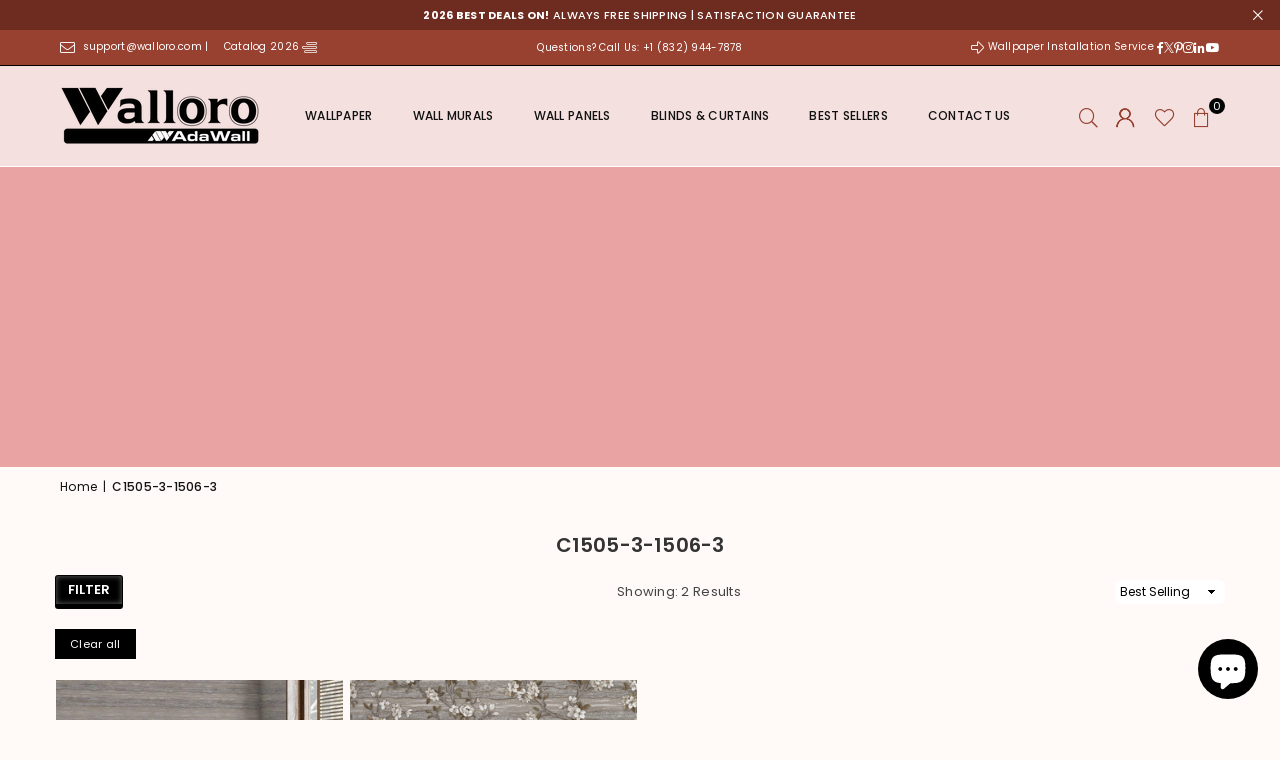

--- FILE ---
content_type: text/html; charset=utf-8
request_url: https://www.walloro.com/collections/c1505-3-1506-3
body_size: 55038
content:
<!doctype html>
<html class="no-js" lang="en" ><head><meta charset="utf-8"><meta http-equiv="X-UA-Compatible" content="IE=edge,chrome=1"><meta name="viewport" content="width=device-width, initial-scale=1.0"><meta name="theme-color" content="#000"><meta name="format-detection" content="telephone=no"><link rel="canonical" href="https://www.walloro.com/collections/c1505-3-1506-3"><link rel="preconnect" href="https://cdn.shopify.com" crossorigin><link rel="dns-prefetch" href="https://www.walloro.com" crossorigin><link rel="dns-prefetch" href="https://5c95ce-2.myshopify.com" crossorigin><link rel="preconnect" href="https://fonts.shopifycdn.com" crossorigin><link rel="shortcut icon" href="//www.walloro.com/cdn/shop/files/favicon_32x32.jpg?v=1726190092" type="image/png"><link rel="apple-touch-icon-precomposed" type="image/png" sizes="152x152" href="//www.walloro.com/cdn/shop/files/fav_icon_152_152x.jpg?v=1726190092"><title>C1505-3-1506-3 &ndash; Walloro High End Wallcoverings &amp; More</title><!-- /snippets/social-meta-tags.liquid --> <meta name="keywords" content="Walloro High End Wallcoverings &amp; More, www.walloro.com" /><meta name="author" content="Walloro Wallpaper & More"><meta property="og:site_name" content="Walloro High End Wallcoverings &amp; More"><meta property="og:url" content="https://www.walloro.com/collections/c1505-3-1506-3"><meta property="og:title" content="C1505-3-1506-3"><meta property="og:type" content="website"><meta property="og:description" content="Embossed wallpaper adds texture and depth to your walls, enhancing your interior decor with its stylish raised patterns and designs. Explore various styles, colors, and patterns to elevate your interior design with these trendy wallpapers at Walloro."><meta property="og:image" content="http://www.walloro.com/cdn/shop/files/1509-5_P.jpg?v=1754215532"><meta property="og:image:secure_url" content="https://www.walloro.com/cdn/shop/files/1509-5_P.jpg?v=1754215532"><meta property="og:image:width" content="2953"><meta property="og:image:height" content="2736"><meta name="twitter:site" content="@Walloro_"><meta name="twitter:card" content="summary_large_image"><meta name="twitter:title" content="C1505-3-1506-3"><meta name="twitter:description" content="Embossed wallpaper adds texture and depth to your walls, enhancing your interior decor with its stylish raised patterns and designs. Explore various styles, colors, and patterns to elevate your interior design with these trendy wallpapers at Walloro.">
<link rel="preconnect" href="https://fonts.googleapis.com"><link rel="preconnect" href="https://fonts.gstatic.com" crossorigin><link href="https://fonts.googleapis.com/css2?family=Poppins:wght@300;400;500;600;700&display=swap" rel="stylesheet"><style type="text/css">:root{--ft1:'Poppins';--ft2:'Poppins';--ft3:'Poppins';--site_gutter:15px;--grid_gutter:30px;--grid_gutter_sm:15px; --input_height:38px;--input_height_sm:32px;--error:#d20000}*,::after,::before{box-sizing:border-box}article,aside,details,figcaption,figure,footer,header,hgroup,main,menu,nav,section,summary{display:block}body,button,input,select,textarea{font-family:-apple-system,BlinkMacSystemFont,"Segoe UI","Roboto","Oxygen","Ubuntu","Cantarell","Helvetica Neue",sans-serif;-webkit-font-smoothing:antialiased;-webkit-text-size-adjust:100%}a{background-color:transparent}a,a:after,a:before{transition:all .3s ease-in-out}b,strong{font-weight:700;}em{font-style:italic}small{font-size:80%}sub,sup{font-size:75%;line-height:0;position:relative;vertical-align:baseline}sup{top:-.5em}sub{bottom:-.25em}img{max-width:100%;border:0}button,input,optgroup,select,textarea{color:inherit;font:inherit;margin:0;outline:0}button[disabled],input[disabled]{cursor:default}[type=button]::-moz-focus-inner,[type=reset]::-moz-focus-inner,[type=submit]::-moz-focus-inner,button::-moz-focus-inner{border-style:none;padding:0}[type=button]:-moz-focusring,[type=reset]:-moz-focusring,[type=submit]:-moz-focusring,button:-moz-focusring{outline:1px dotted ButtonText}input[type=email],input[type=number],input[type=password],input[type=search]{-webkit-appearance:none;-moz-appearance:none}table{width:100%;border-collapse:collapse;border-spacing:0}td,th{padding:0}textarea{overflow:auto;-webkit-appearance:none;-moz-appearance:none}[tabindex='-1']:focus{outline:0}a,img{outline:0!important;border:0}[role=button],a,button,input,label,select,textarea{touch-action:manipulation}.fl,.flex{display:flex}.fl1,.flex-item{flex:1}.clearfix::after{content:'';display:table;clear:both}.clear{clear:both}.icon__fallback-text,.v-hidden{position:absolute!important;overflow:hidden;clip:rect(0 0 0 0);height:1px;width:1px;margin:-1px;padding:0;border:0}.visibility-hidden{visibility:hidden}.js-focus-hidden:focus{outline:0}.no-js:not(html),.no-js .js{display:none}.no-js .no-js:not(html){display:block}.skip-link:focus{clip:auto;width:auto;height:auto;margin:0;color:#111;background-color:#fff;padding:10px;opacity:1;z-index:10000;transition:none}blockquote{background:#f8f8f8;font-weight:600;font-size:15px;font-style:normal;text-align:center;padding:0 30px;margin:0}.rte blockquote{padding:25px;margin-bottom:20px}blockquote p+cite{margin-top:7.5px}blockquote cite{display:block;font-size:13px;font-style:inherit}code,pre{font-family:Consolas,monospace;font-size:1em}pre{overflow:auto}.rte:last-child{margin-bottom:0}.rte .h1,.rte .h2,.rte .h3,.rte .h4,.rte .h5,.rte .h6,.rte h1,.rte h2,.rte h3,.rte h4,.rte h5,.rte h6{margin-top:15px;margin-bottom:7.5px}.rte .h1:first-child,.rte .h2:first-child,.rte .h3:first-child,.rte .h4:first-child,.rte .h5:first-child,.rte .h6:first-child,.rte h1:first-child,.rte h2:first-child,.rte h3:first-child,.rte h4:first-child,.rte h5:first-child,.rte h6:first-child{margin-top:0}.rte li{margin-bottom:4px;list-style:inherit}.rte li:last-child{margin-bottom:0}.rte-setting{margin-bottom:11.11111px}.rte-setting:last-child{margin-bottom:0}p:last-child{margin-bottom:0}li{list-style:none}.fine-print{font-size:1.07692em;font-style:italic;margin:20px 0}.txt--minor{font-size:80%}.txt--emphasis{font-style:italic}.icon{display:inline-block;width:20px;height:20px;vertical-align:middle;fill:currentColor}.no-svg .icon{display:none}svg.icon:not(.icon--full-color) circle,svg.icon:not(.icon--full-color) ellipse,svg.icon:not(.icon--full-color) g,svg.icon:not(.icon--full-color) line,svg.icon:not(.icon--full-color) path,svg.icon:not(.icon--full-color) polygon,svg.icon:not(.icon--full-color) polyline,svg.icon:not(.icon--full-color) rect,symbol.icon:not(.icon--full-color) circle,symbol.icon:not(.icon--full-color) ellipse,symbol.icon:not(.icon--full-color) g,symbol.icon:not(.icon--full-color) line,symbol.icon:not(.icon--full-color) path,symbol.icon:not(.icon--full-color) polygon,symbol.icon:not(.icon--full-color) polyline,symbol.icon:not(.icon--full-color) rect{fill:inherit;stroke:inherit}.no-svg .icon__fallback-text{position:static!important;overflow:inherit;clip:none;height:auto;width:auto;margin:0}ol,ul{margin:0;padding:0}ol{list-style:decimal}.list--inline{padding:0;margin:0}.list--inline li{display:inline-block;margin-bottom:0;vertical-align:middle}.rte img{height:auto}.rte table{table-layout:fixed}.rte ol,.rte ul{margin:20px 0 30px 30px}.rte ol.list--inline,.rte ul.list--inline{margin-left:0}.rte ul{list-style:disc outside}.rte ul ul{list-style:circle outside}.rte ul ul ul{list-style:square outside}.rte a:not(.btn){padding-bottom:1px}.tc .rte ol,.tc .rte ul,.tc.rte ol,.tc.rte ul{margin-left:0;list-style-position:inside}.rte__table-wrapper{max-width:100%;overflow:auto;-webkit-overflow-scrolling:touch}svg:not(:root){overflow:hidden}.video-wrapper{position:relative;overflow:hidden;max-width:100%;padding-bottom:56.25%;height:0;height:auto}.video-wrapper iframe{position:absolute;top:0;left:0;width:100%;height:100%}form{margin:0}legend{border:0;padding:0}button,input[type=submit],label[for]{cursor:pointer}input[type=text]{-webkit-appearance:none;-moz-appearance:none}[type=checkbox]+label,[type=radio]+label{display:inline-block;margin-bottom:0}textarea{min-height:100px}input[type=checkbox],input[type=radio]{margin:0 5px 0 0;vertical-align:middle}select::-ms-expand{display:none}.label--hidden{position:absolute;height:0;width:0;margin-bottom:0;overflow:hidden;clip:rect(1px,1px,1px,1px)}.form-vertical input,.form-vertical select,.form-vertical textarea{display:block;width:100%}.form-vertical [type=checkbox],.form-vertical [type=radio]{display:inline-block;width:auto;margin-right:5px}.form-vertical .btn,.form-vertical [type=submit]{display:inline-block;width:auto}.grid--table{display:table;table-layout:fixed;width:100%}.grid--table>.gitem{float:none;display:table-cell;vertical-align:middle}.is-transitioning{display:block!important;visibility:visible!important}.mr0{margin:0 !important;}.pd0{ padding:0 !important;}.db{display:block}.dbi{display:inline-block}.dn, .hidden,.btn.loading .txt {display:none}.of_hidden {overflow:hidden}.pa {position:absolute}.pr {position:relative}.l0 {left: 0;}.t0 {top: 0;}.fw-300{font-weight:300}.fw-400{font-weight:400}.fw-500{font-weight:500}.fw-600{font-weight:600}b,strong,.fw-700{font-weight:700}em, .em{font-style:italic}.tt-u{text-transform:uppercase}.tt-l{text-transform:lowercase}.tt-c{text-transform:capitalize}.tt-n{text-transform:none}.list-bullet,.list-arrow,.list-square,.order-list{padding:0 0 15px 15px;}.list-bullet li {list-style:disc; padding:4px 0; }.list-bullet ul, .list-circle ul, .list-arrow ul, .order-list li {padding-left:15px;}.list-square li {list-style:square; padding:4px 0; } .list-arrow li {list-style:disclosure-closed; padding:4px 0; }.order-list li {list-style:decimal; padding:4px 0; }.tdn {text-decoration:none!important}.tdu {text-decoration:underline}.imgFt{position:absolute;top:0;left:0;width:100%;height:100%;object-fit:cover; object-position:center; }.imgFl { display:block; width:100%; height:auto; }.imgWrapper { display:block; margin:auto; }.autoHt { height:auto; }.bgImg { background-size:cover; background-repeat:no-repeat; background-position:center; }.grid-sizer{width:25%; position:absolute}.w_auto {width:auto!important}.h_auto{height:auto}.w_100{width:100%!important}.h_100{height:100%!important}.pd10 {padding:10px;}.grid{display:flex;flex-wrap:wrap;list-style:none;margin:0 -7.5px }.gitem{flex:0 0 auto;padding-left:7.5px;padding-right:7.5px;width:100%}.col-1,.rwcols-1 .gitem, .wd100{width:100%}.col-2,.rwcols-2 .gitem,.wd50{width:50%}.col-3,.rwcols-3 .gitem,.wd33{width:33.33333%}.col-4,.rwcols-4 .gitem,.wd25{width:25%}.col-5,.rwcols-5 .gitem,.wd20{width:20%}.col-6,.rwcols-6 .gitem,.wd16{width:16.66667%}.col-7,.rwcols-7 .gitem,.wd14{width:14.28571%}.col-8,.rwcols-8 .gitem,.wd12{width:12.5%}.col-9,.rwcols-9 .gitem,.wd11{width:11.11111%}.col-10,.rwcols-10 .gitem,.wd10{width:10%}.wd30{width:30%}.wd37{width:37.5%}.wd40{width:40%}.wd60{width:60%}.wd62{width:62.5%}.wd66{width:66.66667%}.wd70{width:70%}.wd75{width:75%}.wd80{width:80%}.wd83{width:83.33333%}.wd87{width:87.5%}.wd90{width:90%}.wd100{width:100%}.show{display:block!important}.hide{display:none!important}.grid-products{margin:0 -0.0px}.grid-products .gitem{padding-left:0.0px;padding-right:0.0px}.f-row{flex-direction:row}.f-col{flex-direction:column}.f-wrap{flex-wrap:wrap}.f-nowrap{flex-wrap:nowrap}.f-jcs{justify-content:flex-start}.f-jce{justify-content:flex-end}.f-jcc{justify-content:center}.f-jcsb{justify-content:space-between}.f-jcsa{justify-content:space-around}.f-jcse{justify-content:space-evenly}.f-ais{align-items:flex-start}.f-aie{align-items:flex-end}.f-aic{align-items:center}.f-aib{align-items:baseline}.f-aist{align-items:stretch}.f-acs{align-content:flex-start}.f-ace{align-content:flex-end}.f-acc{align-content:center}.f-acsb{align-content:space-between}.f-acsa{align-content:space-around}.f-acst{align-content:stretch}.f-asa{align-self:auto}.f-ass{align-self:flex-start}.f-ase{align-self:flex-end}.f-asc{align-self:center}.f-asb{align-self:baseline}.f-asst{align-self:stretch}.order0{order:0}.order1{order:1}.order2{order:2}.order3{order:3}.tl{text-align:left!important}.tc{text-align:center!important}.tr{text-align:right!important}.m_auto{margin-left:auto;margin-right:auto}.ml_auto{margin-left:auto}.mr_auto{margin-right:auto}.m0{margin:0!important}.mt0{margin-top:0!important}.ml0{margin-left:0!important}.mr0{margin-right:0!important}.mb0{margin-bottom:0!important}.ml5{margin-left:5px}.mt5{margin-top:5px}.mr5{margin-right:5px}.mb5{margin-bottom:5px}.ml10{margin-left:10px}.mt10{margin-top:10px}.mr10{margin-right:10px}.mb10{margin-bottom:10px}.ml15{margin-left:15px}.mt15{margin-top:15px}.mr15{margin-right:15px}.mb15{margin-bottom:15px}.ml20{margin-left:20px}.mt20{margin-top:20px!important}.mr20{margin-right:20px}.mb20{margin-bottom:20px}.ml25{margin-left:25px}.mt25{margin-top:25px}.mr25{margin-right:25px}.mb25{margin-bottom:25px}.ml30{margin-left:30px}.mt30{margin-top:30px}.mr30{margin-right:30px}.mb30{margin-bottom:30px}.mb35{margin-bottom:35px}.mb40{margin-bottom:40px}.mb45{margin-bottom:45px}.mb50{margin-bottom:50px}@media (min-width:768px){.col-md-1{width:100%}.col-md-2,.rwcols-md-2 .gitem,.wd50-md{width:50%}.col-md-3,.rwcols-md-3 .gitem,.wd33-md{width:33.33333%}.col-md-4,.rwcols-md-4 .gitem,.wd25-md{width:25%}.col-md-5,.rwcols-md-5 .gitem,.wd20-md{width:20%}.col-md-6,.rwcols-md-6 .gitem,.wd16-md{width:16.66667%}.col-md-7,.rwcols-md-7 .gitem,.wd14-md{width:14.28571%}.col-md-8,.rwcols-md-8 .gitem,.wd12-md{width:12.5%}.col-md-9,.rwcols-md-9 .gitem,.wd11-md{width:11.11111%}.col-md-10,.rwcols-md-10 .gitem,.wd10-md{width:10%}.wd30-md{width:30%}.wd37-md{width:37.5%}.wd40-md{width:40%}.wd60-md{width:60%}.wd62-md{width:62.5%}.wd66-md{width:66.66667%}.wd70-md{width:70%}.wd75-md{width:75%}.wd80-md{width:80%}.wd83-md{width:83.33333%}.wd87-md{width:87.5%}.wd90-md{width:90%}.tl-md{text-align:left!important}.tc-md{text-align:center!important}.tr-md{text-align:right!important}.f-row-md{flex-direction:row}.f-col-md{flex-direction:column}.f-wrap-md{flex-wrap:wrap}.f-nowrap-md{flex-wrap:nowrap}.f-jcs-md{justify-content:flex-start}.f-jce-md{justify-content:flex-end}.f-jcc-md{justify-content:center}.f-jcsb-md{justify-content:space-between}.f-jcsa-md{justify-content:space-around}.f-jcse-md{justify-content:space-evenly}.f-ais-md{align-items:flex-start}.f-aie-md{align-items:flex-end}.f-aic-md{align-items:center}.f-aib-md{align-items:baseline}.f-aist-md{align-items:stretch}.f-acs-md{align-content:flex-start}.f-ace-md{align-content:flex-end}.f-acc-md{align-content:center}.f-acsb-md{align-content:space-between}.f-acsa-md{align-content:space-around}.f-acst-md{align-content:stretch}.f-asa-md{align-self:auto}.f-ass-md{align-self:flex-start}.f-ase-md{align-self:flex-end}.f-asc-md{align-self:center}.f-asb-md{align-self:baseline}.f-asst-md{align-self:stretch}.mb0-md{margin-bottom:0}.mb5-md{margin-bottom:5px}.mb10-md{margin-bottom:10px}.mb15-md{margin-bottom:15px}.mb20-md{margin-bottom:20px}.mb25-md{margin-bottom:25px}.mb30-md{margin-bottom:30px}.mb35-md{margin-bottom:35px}.mb40-md{margin-bottom:40px}.mb45-md{margin-bottom:45px}.mb50-md{margin-bottom:50px}}@media (min-width:1025px){.grid{margin:0 -15px }.gitem{padding-left:15px;padding-right:15px }.col-lg-1{width:100%}.col-lg-2,.rwcols-lg-2 .gitem,.wd50-lg{width:50%}.col-lg-3,.rwcols-lg-3 .gitem,.wd33-lg{width:33.33333%}.col-lg-4,.rwcols-lg-4 .gitem,.wd25-lg{width:25%}.col-lg-5,.rwcols-lg-5 .gitem,.wd20-lg{width:20%}.col-lg-6,.rwcols-lg-6 .gitem,.wd16-lg{width:16.66667%}.col-lg-7,.rwcols-lg-7 .gitem,.wd14-lg{width:14.28571%}.col-lg-8,.rwcols-lg-8 .gitem,.wd12-lg{width:12.5%}.col-lg-9,.rwcols-lg-9 .gitem,.wd11-lg{width:11.11111%}.col-lg-10,.rwcols-lg-10 .gitem,.wd10-lg{width:10%}.wd30-lg{width:30%}.wd37-lg{width:37.5%}.wd40-lg{width:40%}.wd60-lg{width:60%}.wd62-lg{width:62.5%}.wd66-lg{width:66.66667%}.wd70-lg{width:70%}.wd75-lg{width:75%}.wd80-lg{width:80%}.wd83-lg{width:83.33333%}.wd87-lg{width:87.5%}.wd90-lg{width:90%}.show-lg{display:block!important}.hide-lg{display:none!important}.f-row-lg{flex-direction:row}.f-col-lg{flex-direction:column}.f-wrap-lg{flex-wrap:wrap}.f-nowrap-lg{flex-wrap:nowrap}.tl-lg {text-align:left!important}.tc-lg {text-align:center!important}.tr-lg {text-align:right!important}.grid-products{margin:0 -2.5px}.grid-products .gitem{padding-left:2.5px;padding-right:2.5px}}@media (min-width:1280px){.col-xl-1{width:100%}.col-xl-2,.rwcols-xl-2 .gitem,.wd50-xl{width:50%}.col-xl-3,.rwcols-xl-3 .gitem,.wd33-xl{width:33.33333%}.col-xl-4,.rwcols-xl-4 .gitem,.wd25-xl{width:25%}.col-xl-5,.rwcols-xl-5 .gitem,.wd20-xl{width:20%}.col-xl-6,.rwcols-xl-6 .gitem,.wd16-xl{width:16.66667%}.col-xl-7,.rwcols-xl-7 .gitem,.wd14-xl{width:14.28571%}.col-xl-8,.rwcols-xl-8 .gitem,.wd12-xl{width:12.5%}.col-xl-9,.rwcols-xl-9 .gitem,.wd11-xl{width:11.11111%}.col-xl-10,.rwcols-xl-10 .gitem,.wd10-xl{width:10%}.wd30-xl{width:30%}.wd37-xl{width:37.5%}.wd40-xl{width:40%}.wd60-xl{width:60%}.wd62-xl{width:62.5%}.wd66-xl{width:66.66667%}.wd70-xl{width:70%}.wd75-xl{width:75%}.wd80-xl{width:80%}.wd83-xl{width:83.33333%}.wd87-xl{width:87.5%}.wd90-xl{width:90%}.show-xl{display:block!important}.hide-xl{display:none!important}.f-wrap-xl{flex-wrap:wrap}.f-col-xl{flex-direction:column}.tl-xl {text-align:left!important}.tc-xl {text-align:center!important}.tr-xl {text-align:right!important}}@media only screen and (min-width:768px) and (max-width:1024px){.show-md{display:block!important}.hide-md{display:none!important}}@media only screen and (max-width:767px){.show-sm{display:block!important}.hide-sm{display:none!important}}@font-face{font-family:Adorn-Icons;src:url("//www.walloro.com/cdn/shop/t/32/assets/adorn-icons.woff2?v=51276908559411956971765099547") format('woff2'),url("//www.walloro.com/cdn/shop/t/32/assets/adorn-icons.woff?v=74340402737950993131765099547") format('woff');font-weight:400;font-style:normal;font-display:swap}.at{font:normal normal normal 15px/1 Adorn-Icons;speak:none;text-transform:none;display:inline-block;vertical-align:middle;text-rendering:auto;-webkit-font-smoothing:antialiased;-moz-osx-font-smoothing:grayscale}.page-width { margin:0 auto; padding-left:15px; padding-right:15px; max-width:1200px; }.fullwidth, .breadcrumbs.fullwidth { max-width:100%; padding-left:10px; padding-right:10px; }.template-product .fullwidth.npd .product-single__meta{ padding: 0 20px;}@media only screen and (min-width:766px) { .page-width { padding-left:20px; padding-right:20px; }.fullwidth, .breadcrumbs.fullwidth { padding-left:15px; padding-right:15px; }.template-product .fullwidth.npd:not(.style6) .product-single__meta{ padding-right:30px}}@media only screen and (min-width:1280px){.fullwidth, .breadcrumbs.fullwidth { padding-left:55px; padding-right:55px; }.template-product .fullwidth.npd:not(.style6) .product-single__meta{ padding-right:55px;}}.fullwidth.npd { padding-left:0; padding-right:0; }.fs10 { font-size:10px;}.fs12 { font-size:12px;}.fs14 { font-size:14px;}.fs16 { font-size:16px;}.fs18 { font-size:18px;}.fs20 { font-size:20px;}.fs22 { font-size:22px;}.fs24 { font-size:24px;}.fs26 { font-size:26px;}.fs28 { font-size:28px;}.fs30 { font-size:30px;}</style><link rel="stylesheet" href="//www.walloro.com/cdn/shop/t/32/assets/theme.css?v=151532692228607696431768684358" type="text/css" media="all">    <script src="//www.walloro.com/cdn/shop/t/32/assets/lazysizes.js?v=103082535952790022801765099547" async></script>  <script src="//www.walloro.com/cdn/shop/t/32/assets/jquery.min.js?v=115860211936397945481765099547"defer="defer"></script><script>var theme = {strings:{showMore:"Show More",showLess:"Show Less"},mlcurrency:false,moneyFormat:"${{amount}}",shopCurrency:"USD",autoCurrencies:true,CurrencyFormat:'money_format',ajax_cart:true,fixedHeader:true,animation:false,animationMobile:true,searchresult:"See all results for \u0026quot;{{ terms }}\u0026quot;",wlAvailable:"Available in Wishlist",rtl:false,};document.documentElement.className = document.documentElement.className.replace('no-js', 'js');        var alpha = "Abcdefghijklmnopqrstuvwxyz".split(""), thm = alpha[0]+alpha[21]+alpha[14]+alpha[13]+alpha[4], shpeml = 'mailer@walloro.com', dmn = window.location.hostname;        window.lazySizesConfig = window.lazySizesConfig || {};window.lazySizesConfig.loadMode = 1;      window.lazySizesConfig.loadHidden = false;        window.shopUrl = 'https://www.walloro.com';      window.routes = {        cart_add_url: '/cart/add',        cart_change_url: '/cart/change',        cart_update_url: '/cart/update',        cart_url: '/cart',        predictive_search_url: '/search/suggest'      };      window.cartStrings = { error:`There was an error while updating your cart. Please try again.`,quantityError:`You can only add [quantity] of this item.`,discount_already: `Discount code already applied`,discount_error: `Discount code cannot be applied to your cart`,discount_ship: `Shipping discounts are shown at checkout after adding an address` };      window.variantStrings = {addToCart: `Add to cart`,preOrder: `Pre-Order`,soldOut: `Sold out`,unavailable: `Unavailable`,unavailable_with_option: `Translation missing: en.products.product.value_unavailable`,};</script><script src="//www.walloro.com/cdn/shop/t/32/assets/vendor.js?v=175121317203878727231765099547" defer="defer"></script>  
  <script>window.performance && window.performance.mark && window.performance.mark('shopify.content_for_header.start');</script><meta name="google-site-verification" content="Hu663zRL0LE71hIbD2hGgVTbnQt6_5wQ38VUpCu0RF4">
<meta name="facebook-domain-verification" content="unujyjlh0ytq2hrki7xndo2444jvwt">
<meta id="shopify-digital-wallet" name="shopify-digital-wallet" content="/79776645403/digital_wallets/dialog">
<meta name="shopify-checkout-api-token" content="a8e5f00b445f05288bd3b36256caca67">
<link rel="alternate" type="application/atom+xml" title="Feed" href="/collections/c1505-3-1506-3.atom" />
<link rel="alternate" type="application/json+oembed" href="https://www.walloro.com/collections/c1505-3-1506-3.oembed">
<script async="async" src="/checkouts/internal/preloads.js?locale=en-US"></script>
<link rel="preconnect" href="https://shop.app" crossorigin="anonymous">
<script async="async" src="https://shop.app/checkouts/internal/preloads.js?locale=en-US&shop_id=79776645403" crossorigin="anonymous"></script>
<script id="apple-pay-shop-capabilities" type="application/json">{"shopId":79776645403,"countryCode":"US","currencyCode":"USD","merchantCapabilities":["supports3DS"],"merchantId":"gid:\/\/shopify\/Shop\/79776645403","merchantName":"Walloro High End Wallcoverings \u0026 More","requiredBillingContactFields":["postalAddress","email"],"requiredShippingContactFields":["postalAddress","email"],"shippingType":"shipping","supportedNetworks":["visa","masterCard","amex","discover","elo","jcb"],"total":{"type":"pending","label":"Walloro High End Wallcoverings \u0026 More","amount":"1.00"},"shopifyPaymentsEnabled":true,"supportsSubscriptions":true}</script>
<script id="shopify-features" type="application/json">{"accessToken":"a8e5f00b445f05288bd3b36256caca67","betas":["rich-media-storefront-analytics"],"domain":"www.walloro.com","predictiveSearch":true,"shopId":79776645403,"locale":"en"}</script>
<script>var Shopify = Shopify || {};
Shopify.shop = "5c95ce-2.myshopify.com";
Shopify.locale = "en";
Shopify.currency = {"active":"USD","rate":"1.0"};
Shopify.country = "US";
Shopify.theme = {"name":"avone-install-v5-6-0-2","id":185569607963,"schema_name":"Avone","schema_version":"5.6.0","theme_store_id":null,"role":"main"};
Shopify.theme.handle = "null";
Shopify.theme.style = {"id":null,"handle":null};
Shopify.cdnHost = "www.walloro.com/cdn";
Shopify.routes = Shopify.routes || {};
Shopify.routes.root = "/";</script>
<script type="module">!function(o){(o.Shopify=o.Shopify||{}).modules=!0}(window);</script>
<script>!function(o){function n(){var o=[];function n(){o.push(Array.prototype.slice.apply(arguments))}return n.q=o,n}var t=o.Shopify=o.Shopify||{};t.loadFeatures=n(),t.autoloadFeatures=n()}(window);</script>
<script>
  window.ShopifyPay = window.ShopifyPay || {};
  window.ShopifyPay.apiHost = "shop.app\/pay";
  window.ShopifyPay.redirectState = null;
</script>
<script id="shop-js-analytics" type="application/json">{"pageType":"collection"}</script>
<script defer="defer" async type="module" src="//www.walloro.com/cdn/shopifycloud/shop-js/modules/v2/client.init-shop-cart-sync_BT-GjEfc.en.esm.js"></script>
<script defer="defer" async type="module" src="//www.walloro.com/cdn/shopifycloud/shop-js/modules/v2/chunk.common_D58fp_Oc.esm.js"></script>
<script defer="defer" async type="module" src="//www.walloro.com/cdn/shopifycloud/shop-js/modules/v2/chunk.modal_xMitdFEc.esm.js"></script>
<script type="module">
  await import("//www.walloro.com/cdn/shopifycloud/shop-js/modules/v2/client.init-shop-cart-sync_BT-GjEfc.en.esm.js");
await import("//www.walloro.com/cdn/shopifycloud/shop-js/modules/v2/chunk.common_D58fp_Oc.esm.js");
await import("//www.walloro.com/cdn/shopifycloud/shop-js/modules/v2/chunk.modal_xMitdFEc.esm.js");

  window.Shopify.SignInWithShop?.initShopCartSync?.({"fedCMEnabled":true,"windoidEnabled":true});

</script>
<script>
  window.Shopify = window.Shopify || {};
  if (!window.Shopify.featureAssets) window.Shopify.featureAssets = {};
  window.Shopify.featureAssets['shop-js'] = {"shop-cart-sync":["modules/v2/client.shop-cart-sync_DZOKe7Ll.en.esm.js","modules/v2/chunk.common_D58fp_Oc.esm.js","modules/v2/chunk.modal_xMitdFEc.esm.js"],"init-fed-cm":["modules/v2/client.init-fed-cm_B6oLuCjv.en.esm.js","modules/v2/chunk.common_D58fp_Oc.esm.js","modules/v2/chunk.modal_xMitdFEc.esm.js"],"shop-cash-offers":["modules/v2/client.shop-cash-offers_D2sdYoxE.en.esm.js","modules/v2/chunk.common_D58fp_Oc.esm.js","modules/v2/chunk.modal_xMitdFEc.esm.js"],"shop-login-button":["modules/v2/client.shop-login-button_QeVjl5Y3.en.esm.js","modules/v2/chunk.common_D58fp_Oc.esm.js","modules/v2/chunk.modal_xMitdFEc.esm.js"],"pay-button":["modules/v2/client.pay-button_DXTOsIq6.en.esm.js","modules/v2/chunk.common_D58fp_Oc.esm.js","modules/v2/chunk.modal_xMitdFEc.esm.js"],"shop-button":["modules/v2/client.shop-button_DQZHx9pm.en.esm.js","modules/v2/chunk.common_D58fp_Oc.esm.js","modules/v2/chunk.modal_xMitdFEc.esm.js"],"avatar":["modules/v2/client.avatar_BTnouDA3.en.esm.js"],"init-windoid":["modules/v2/client.init-windoid_CR1B-cfM.en.esm.js","modules/v2/chunk.common_D58fp_Oc.esm.js","modules/v2/chunk.modal_xMitdFEc.esm.js"],"init-shop-for-new-customer-accounts":["modules/v2/client.init-shop-for-new-customer-accounts_C_vY_xzh.en.esm.js","modules/v2/client.shop-login-button_QeVjl5Y3.en.esm.js","modules/v2/chunk.common_D58fp_Oc.esm.js","modules/v2/chunk.modal_xMitdFEc.esm.js"],"init-shop-email-lookup-coordinator":["modules/v2/client.init-shop-email-lookup-coordinator_BI7n9ZSv.en.esm.js","modules/v2/chunk.common_D58fp_Oc.esm.js","modules/v2/chunk.modal_xMitdFEc.esm.js"],"init-shop-cart-sync":["modules/v2/client.init-shop-cart-sync_BT-GjEfc.en.esm.js","modules/v2/chunk.common_D58fp_Oc.esm.js","modules/v2/chunk.modal_xMitdFEc.esm.js"],"shop-toast-manager":["modules/v2/client.shop-toast-manager_DiYdP3xc.en.esm.js","modules/v2/chunk.common_D58fp_Oc.esm.js","modules/v2/chunk.modal_xMitdFEc.esm.js"],"init-customer-accounts":["modules/v2/client.init-customer-accounts_D9ZNqS-Q.en.esm.js","modules/v2/client.shop-login-button_QeVjl5Y3.en.esm.js","modules/v2/chunk.common_D58fp_Oc.esm.js","modules/v2/chunk.modal_xMitdFEc.esm.js"],"init-customer-accounts-sign-up":["modules/v2/client.init-customer-accounts-sign-up_iGw4briv.en.esm.js","modules/v2/client.shop-login-button_QeVjl5Y3.en.esm.js","modules/v2/chunk.common_D58fp_Oc.esm.js","modules/v2/chunk.modal_xMitdFEc.esm.js"],"shop-follow-button":["modules/v2/client.shop-follow-button_CqMgW2wH.en.esm.js","modules/v2/chunk.common_D58fp_Oc.esm.js","modules/v2/chunk.modal_xMitdFEc.esm.js"],"checkout-modal":["modules/v2/client.checkout-modal_xHeaAweL.en.esm.js","modules/v2/chunk.common_D58fp_Oc.esm.js","modules/v2/chunk.modal_xMitdFEc.esm.js"],"shop-login":["modules/v2/client.shop-login_D91U-Q7h.en.esm.js","modules/v2/chunk.common_D58fp_Oc.esm.js","modules/v2/chunk.modal_xMitdFEc.esm.js"],"lead-capture":["modules/v2/client.lead-capture_BJmE1dJe.en.esm.js","modules/v2/chunk.common_D58fp_Oc.esm.js","modules/v2/chunk.modal_xMitdFEc.esm.js"],"payment-terms":["modules/v2/client.payment-terms_Ci9AEqFq.en.esm.js","modules/v2/chunk.common_D58fp_Oc.esm.js","modules/v2/chunk.modal_xMitdFEc.esm.js"]};
</script>
<script>(function() {
  var isLoaded = false;
  function asyncLoad() {
    if (isLoaded) return;
    isLoaded = true;
    var urls = ["https:\/\/d1639lhkj5l89m.cloudfront.net\/js\/storefront\/uppromote.js?shop=5c95ce-2.myshopify.com"];
    for (var i = 0; i < urls.length; i++) {
      var s = document.createElement('script');
      s.type = 'text/javascript';
      s.async = true;
      s.src = urls[i];
      var x = document.getElementsByTagName('script')[0];
      x.parentNode.insertBefore(s, x);
    }
  };
  if(window.attachEvent) {
    window.attachEvent('onload', asyncLoad);
  } else {
    window.addEventListener('load', asyncLoad, false);
  }
})();</script>
<script id="__st">var __st={"a":79776645403,"offset":-21600,"reqid":"49bc3514-3421-4660-a863-35c4840bce40-1769310270","pageurl":"www.walloro.com\/collections\/c1505-3-1506-3","u":"c2bf3d839eac","p":"collection","rtyp":"collection","rid":480683917595};</script>
<script>window.ShopifyPaypalV4VisibilityTracking = true;</script>
<script id="captcha-bootstrap">!function(){'use strict';const t='contact',e='account',n='new_comment',o=[[t,t],['blogs',n],['comments',n],[t,'customer']],c=[[e,'customer_login'],[e,'guest_login'],[e,'recover_customer_password'],[e,'create_customer']],r=t=>t.map((([t,e])=>`form[action*='/${t}']:not([data-nocaptcha='true']) input[name='form_type'][value='${e}']`)).join(','),a=t=>()=>t?[...document.querySelectorAll(t)].map((t=>t.form)):[];function s(){const t=[...o],e=r(t);return a(e)}const i='password',u='form_key',d=['recaptcha-v3-token','g-recaptcha-response','h-captcha-response',i],f=()=>{try{return window.sessionStorage}catch{return}},m='__shopify_v',_=t=>t.elements[u];function p(t,e,n=!1){try{const o=window.sessionStorage,c=JSON.parse(o.getItem(e)),{data:r}=function(t){const{data:e,action:n}=t;return t[m]||n?{data:e,action:n}:{data:t,action:n}}(c);for(const[e,n]of Object.entries(r))t.elements[e]&&(t.elements[e].value=n);n&&o.removeItem(e)}catch(o){console.error('form repopulation failed',{error:o})}}const l='form_type',E='cptcha';function T(t){t.dataset[E]=!0}const w=window,h=w.document,L='Shopify',v='ce_forms',y='captcha';let A=!1;((t,e)=>{const n=(g='f06e6c50-85a8-45c8-87d0-21a2b65856fe',I='https://cdn.shopify.com/shopifycloud/storefront-forms-hcaptcha/ce_storefront_forms_captcha_hcaptcha.v1.5.2.iife.js',D={infoText:'Protected by hCaptcha',privacyText:'Privacy',termsText:'Terms'},(t,e,n)=>{const o=w[L][v],c=o.bindForm;if(c)return c(t,g,e,D).then(n);var r;o.q.push([[t,g,e,D],n]),r=I,A||(h.body.append(Object.assign(h.createElement('script'),{id:'captcha-provider',async:!0,src:r})),A=!0)});var g,I,D;w[L]=w[L]||{},w[L][v]=w[L][v]||{},w[L][v].q=[],w[L][y]=w[L][y]||{},w[L][y].protect=function(t,e){n(t,void 0,e),T(t)},Object.freeze(w[L][y]),function(t,e,n,w,h,L){const[v,y,A,g]=function(t,e,n){const i=e?o:[],u=t?c:[],d=[...i,...u],f=r(d),m=r(i),_=r(d.filter((([t,e])=>n.includes(e))));return[a(f),a(m),a(_),s()]}(w,h,L),I=t=>{const e=t.target;return e instanceof HTMLFormElement?e:e&&e.form},D=t=>v().includes(t);t.addEventListener('submit',(t=>{const e=I(t);if(!e)return;const n=D(e)&&!e.dataset.hcaptchaBound&&!e.dataset.recaptchaBound,o=_(e),c=g().includes(e)&&(!o||!o.value);(n||c)&&t.preventDefault(),c&&!n&&(function(t){try{if(!f())return;!function(t){const e=f();if(!e)return;const n=_(t);if(!n)return;const o=n.value;o&&e.removeItem(o)}(t);const e=Array.from(Array(32),(()=>Math.random().toString(36)[2])).join('');!function(t,e){_(t)||t.append(Object.assign(document.createElement('input'),{type:'hidden',name:u})),t.elements[u].value=e}(t,e),function(t,e){const n=f();if(!n)return;const o=[...t.querySelectorAll(`input[type='${i}']`)].map((({name:t})=>t)),c=[...d,...o],r={};for(const[a,s]of new FormData(t).entries())c.includes(a)||(r[a]=s);n.setItem(e,JSON.stringify({[m]:1,action:t.action,data:r}))}(t,e)}catch(e){console.error('failed to persist form',e)}}(e),e.submit())}));const S=(t,e)=>{t&&!t.dataset[E]&&(n(t,e.some((e=>e===t))),T(t))};for(const o of['focusin','change'])t.addEventListener(o,(t=>{const e=I(t);D(e)&&S(e,y())}));const B=e.get('form_key'),M=e.get(l),P=B&&M;t.addEventListener('DOMContentLoaded',(()=>{const t=y();if(P)for(const e of t)e.elements[l].value===M&&p(e,B);[...new Set([...A(),...v().filter((t=>'true'===t.dataset.shopifyCaptcha))])].forEach((e=>S(e,t)))}))}(h,new URLSearchParams(w.location.search),n,t,e,['guest_login'])})(!0,!0)}();</script>
<script integrity="sha256-4kQ18oKyAcykRKYeNunJcIwy7WH5gtpwJnB7kiuLZ1E=" data-source-attribution="shopify.loadfeatures" defer="defer" src="//www.walloro.com/cdn/shopifycloud/storefront/assets/storefront/load_feature-a0a9edcb.js" crossorigin="anonymous"></script>
<script crossorigin="anonymous" defer="defer" src="//www.walloro.com/cdn/shopifycloud/storefront/assets/shopify_pay/storefront-65b4c6d7.js?v=20250812"></script>
<script data-source-attribution="shopify.dynamic_checkout.dynamic.init">var Shopify=Shopify||{};Shopify.PaymentButton=Shopify.PaymentButton||{isStorefrontPortableWallets:!0,init:function(){window.Shopify.PaymentButton.init=function(){};var t=document.createElement("script");t.src="https://www.walloro.com/cdn/shopifycloud/portable-wallets/latest/portable-wallets.en.js",t.type="module",document.head.appendChild(t)}};
</script>
<script data-source-attribution="shopify.dynamic_checkout.buyer_consent">
  function portableWalletsHideBuyerConsent(e){var t=document.getElementById("shopify-buyer-consent"),n=document.getElementById("shopify-subscription-policy-button");t&&n&&(t.classList.add("hidden"),t.setAttribute("aria-hidden","true"),n.removeEventListener("click",e))}function portableWalletsShowBuyerConsent(e){var t=document.getElementById("shopify-buyer-consent"),n=document.getElementById("shopify-subscription-policy-button");t&&n&&(t.classList.remove("hidden"),t.removeAttribute("aria-hidden"),n.addEventListener("click",e))}window.Shopify?.PaymentButton&&(window.Shopify.PaymentButton.hideBuyerConsent=portableWalletsHideBuyerConsent,window.Shopify.PaymentButton.showBuyerConsent=portableWalletsShowBuyerConsent);
</script>
<script data-source-attribution="shopify.dynamic_checkout.cart.bootstrap">document.addEventListener("DOMContentLoaded",(function(){function t(){return document.querySelector("shopify-accelerated-checkout-cart, shopify-accelerated-checkout")}if(t())Shopify.PaymentButton.init();else{new MutationObserver((function(e,n){t()&&(Shopify.PaymentButton.init(),n.disconnect())})).observe(document.body,{childList:!0,subtree:!0})}}));
</script>
<script id='scb4127' type='text/javascript' async='' src='https://www.walloro.com/cdn/shopifycloud/privacy-banner/storefront-banner.js'></script><link id="shopify-accelerated-checkout-styles" rel="stylesheet" media="screen" href="https://www.walloro.com/cdn/shopifycloud/portable-wallets/latest/accelerated-checkout-backwards-compat.css" crossorigin="anonymous">
<style id="shopify-accelerated-checkout-cart">
        #shopify-buyer-consent {
  margin-top: 1em;
  display: inline-block;
  width: 100%;
}

#shopify-buyer-consent.hidden {
  display: none;
}

#shopify-subscription-policy-button {
  background: none;
  border: none;
  padding: 0;
  text-decoration: underline;
  font-size: inherit;
  cursor: pointer;
}

#shopify-subscription-policy-button::before {
  box-shadow: none;
}

      </style>

<script>window.performance && window.performance.mark && window.performance.mark('shopify.content_for_header.end');</script>
<!-- BEGIN app block: shopify://apps/snap-price-design-icon/blocks/star_rating/1400a1ec-e3b3-417d-94e0-224e1cffc7c6 --><link rel='stylesheet' href='https://cdn.shopify.com/extensions/019be981-b94c-7c19-9b1f-dfb3e4a6201d/snap-price-design-icon-251/assets/style.css'>
<link rel='stylesheet' href='https://cdn.shopify.com/extensions/019be981-b94c-7c19-9b1f-dfb3e4a6201d/snap-price-design-icon-251/assets/animation.css'>
<link rel='stylesheet' href='https://cdn.shopify.com/extensions/019be981-b94c-7c19-9b1f-dfb3e4a6201d/snap-price-design-icon-251/assets/ani-shaking-label.css'>
<link rel='stylesheet' href='https://cdn.shopify.com/extensions/019be981-b94c-7c19-9b1f-dfb3e4a6201d/snap-price-design-icon-251/assets/ani-roll-out-label.css'>
<link rel='stylesheet' href='https://cdn.shopify.com/extensions/019be981-b94c-7c19-9b1f-dfb3e4a6201d/snap-price-design-icon-251/assets/ani-roll-in-label.css'>
<link rel='stylesheet' href='https://cdn.shopify.com/extensions/019be981-b94c-7c19-9b1f-dfb3e4a6201d/snap-price-design-icon-251/assets/ani-pulse-label.css'>
<link rel='stylesheet' href='https://cdn.shopify.com/extensions/019be981-b94c-7c19-9b1f-dfb3e4a6201d/snap-price-design-icon-251/assets/ani-bounce-out-label.css'>
<link rel='stylesheet' href='https://cdn.shopify.com/extensions/019be981-b94c-7c19-9b1f-dfb3e4a6201d/snap-price-design-icon-251/assets/ani-flash-label.css'>
<link rel='stylesheet' href='https://cdn.shopify.com/extensions/019be981-b94c-7c19-9b1f-dfb3e4a6201d/snap-price-design-icon-251/assets/ani-bounce-in-label.css'>

<script>
    let currentProduct;
    const templateWizz = 'collection';

    // product page
    if (templateWizz.includes('product')) {
      currentProduct = null

      
      currentProduct.collections = []
      
    }

    console.log(
      '%c Powered by WizzCommerce ',
      'background: linear-gradient(90deg, #FF5858, #00C9FF); color: white; font-weight: bold; padding: 8px 16px; border-radius: 20px; font-size: 16px;',
    );


    

    

    


    
    

    

    window.snapPrice = {
      currentLocale: 'en',
      template: templateWizz,
      currentProduct,
      customerTags: null,
      campaigns: [{"element":"\u003cdiv id=\"parent-label-hamsa\" class=\"none-05s tooltip-wrapper-hamsa\" style=\"z-index: 10; cursor: pointer; margin: 0px; padding: 0px; top: 10px; right: 10px; position: absolute; width: 93px; height: 26.5px;\"\u003e\u003ca href=\"\" target=\"_self\" rel=\"noopener noreferrer\" draggable=\"false\" style=\"pointer-events: none;\"\u003e\u003cdiv class=\"top-right-hamsa label5-hamsa\"\u003e\u003csvg width=\"124\" height=\"53\" viewBox=\"0 0 124 53\" fill=\"none\" xmlns=\"http:\/\/www.w3.org\/2000\/svg\" style=\"width: 124px; height: 53px; transform: scale(0.75, 0.5); transform-origin: right top;\"\u003e\u003cpath d=\"M0 6C0 2.68629 2.68629 0 6 0H118C121.314 0 124 2.68629 124 6V47C124 50.3137 121.314 53 118 53H6C2.68629 53 0 50.3137 0 47V6Z\" fill=\"url(\u0026quot;#label5_label1_0\u0026quot;)\"\u003e\u003c\/path\u003e\u003cdefs\u003e\u003clinearGradient id=\"label5_label1_0\" x1=\"69.5\" y1=\"0\" x2=\"69.5\" y2=\"53\" gradientUnits=\"userSpaceOnUse\"\u003e\u003cstop stop-color=\"#000000\"\u003e\u003c\/stop\u003e\u003cstop offset=\"1\" stop-color=\"#5b5b5b\"\u003e\u003c\/stop\u003e\u003c\/linearGradient\u003e\u003c\/defs\u003e\u003c\/svg\u003e\u003cdiv class=\"tooltip-hamsa\" style=\"transform: translate(50%, -100%); top: -10px; right: 46.5px;\"\u003eThis offer is available both online and in stores.\u003c\/div\u003e\u003cp class=\"label-text-hamsa tooltip-wrapper-hamsa label-text-label5-hamsa text-top-right-label5-hamsa\" style=\"margin: 0px; padding: 0px; text-align: center; font-style: normal; color: rgb(255, 255, 255); font-size: 14px; width: 93px; display: inline-block; transform: translate(50%, -50%); top: 13.25px; right: 46.5px;\"\u003eSale\u003c\/p\u003e\u003c\/div\u003e\u003c\/a\u003e\u003c\/div\u003e","condition":{"displayOn":["product","collection","search","index"],"isShowOnMobile":true,"selected":["all_products"],"selectedOptions":[],"selectedId":[],"options":[],"checked":false,"value":"","suggestion":"","excludeSelected":[""],"variantsId":[],"productName":[],"collectionName":[],"inventory":{"selected":["any"],"quantity":"50"},"targetCustomer":{"selected":["all-customers"],"countries":[],"tags":[]}},"autoTrans":{"shopPublicLanguages":[{"name":"English","primary":true,"locale":"en"}],"visibility":false,"selected":[],"isSelectAll":false},"name":"Online And In-Store 10%","type":"price-label","content":"Black Friday promotions","schedule":{"monday":{"active":false,"allDay":false,"start":"2025-01-15T06:00:00.000Z","end":"2025-01-16T05:59:59.000Z"},"tuesday":{"active":false,"allDay":false,"start":"2025-01-15T06:00:00.000Z","end":"2025-01-16T05:59:59.000Z"},"wednesday":{"active":false,"allDay":false,"start":"2025-01-15T06:00:00.000Z","end":"2025-01-16T05:59:59.000Z"},"thursday":{"active":false,"allDay":false,"start":"2025-01-15T06:00:00.000Z","end":"2025-01-16T05:59:59.000Z"},"friday":{"active":false,"allDay":false,"start":"2025-01-15T06:00:00.000Z","end":"2025-01-16T05:59:59.000Z"},"saturday":{"active":false,"allDay":false,"start":"2025-01-15T06:00:00.000Z","end":"2025-01-16T05:59:59.000Z"},"sunday":{"active":false,"allDay":false,"start":"2025-01-15T06:00:00.000Z","end":"2025-01-16T05:59:59.000Z"},"id":"688ee16d8ee9a3f3cee622af","campaignId":"688ee16d8ee9a3f3cee622ae","isSchedule":false,"hasEnd":false,"start":"2025-08-03T04:01:28.850Z","end":"2025-08-03T04:11:24.798Z","createdAt":"2025-08-03T04:11:25.553Z","updatedAt":"2025-08-03T04:11:25.553Z"},"isActive":true,"isOn":true,"id":"688ee16d8ee9a3f3cee622ae","createdAt":"2025-08-03T04:11:25.553Z","isOverrideCents":false,"priceType":"regular","priority":300},{"element":"\u003cdiv id=\"parent-label-hamsa\" class=\"none-05s tooltip-wrapper-hamsa\" style=\"z-index: 10; cursor: pointer; margin: 0px; padding: 0px; top: 10px; right: 10px; position: absolute; width: 124px; height: 26.5px;\"\u003e\u003ca href=\"\" target=\"_self\" rel=\"noopener noreferrer\" draggable=\"false\" style=\"pointer-events: none;\"\u003e\u003cdiv class=\"top-right-hamsa label5-hamsa\"\u003e\u003csvg xmlns=\"http:\/\/www.w3.org\/2000\/svg\" width=\"124\" height=\"53\" viewBox=\"0 0 124 53\" fill=\"none\" style=\"width: 124px; height: 53px; transform: scale(1, 0.5); transform-origin: right top;\"\u003e\u003cpath d=\"M0 6C0 2.68629 2.68629 0 6 0H118C121.314 0 124 2.68629 124 6V47C124 50.3137 121.314 53 118 53H6C2.68629 53 0 50.3137 0 47V6Z\" fill=\"url(#paint0_linear_2010_26305)\"\u003e\u003c\/path\u003e\u003cdefs\u003e\u003clinearGradient id=\"paint0_linear_2010_26305\" x1=\"69.5\" y1=\"0\" x2=\"69.5\" y2=\"53\" gradientUnits=\"userSpaceOnUse\"\u003e\u003cstop stop-color=\"#ff1111\"\u003e\u003c\/stop\u003e\u003cstop offset=\"1\" stop-color=\"#a41616\"\u003e\u003c\/stop\u003e\u003c\/linearGradient\u003e\u003c\/defs\u003e\u003c\/svg\u003e\u003cdiv class=\"tooltip-hamsa\" style=\"transform: translate(50%, -100%); top: -10px; right: 62px;\"\u003eSummer Sale Now Available Online and In-Store\u003c\/div\u003e\u003cp class=\"label-text-hamsa tooltip-wrapper-hamsa label-text-label5-hamsa text-top-right-label5-hamsa\" style=\"margin: 0px; padding: 0px; text-align: center; font-style: normal; color: rgb(255, 255, 255); font-size: 14px; width: 124px; display: inline-block; transform: translate(50%, -50%); top: 13.25px; right: 62px;\"\u003eSave \u003cspan id=\"label-discount\"\u003e50.00%\u003c\/span\u003e\u003c\/p\u003e\u003c\/div\u003e\u003c\/a\u003e\u003c\/div\u003e","condition":{"displayOn":["product","collection","search"],"isShowOnMobile":true,"selected":["all_products"],"selectedOptions":[],"selectedId":[],"options":[],"checked":false,"value":"","suggestion":"","excludeSelected":[""],"variantsId":[],"productName":[],"collectionName":[],"inventory":{"selected":["any"],"quantity":"50"},"targetCustomer":{"selected":["all-customers"],"countries":[],"tags":[]}},"autoTrans":{"shopPublicLanguages":[{"name":"English","primary":true,"locale":"en"}],"visibility":false,"selected":[],"isSelectAll":true},"name":"Summer Sale","type":"price-label","content":"Black Friday promotions","isActive":false,"isOn":true,"id":"688482110b8eec6e773cd4b3","createdAt":"2025-07-26T07:21:53.790Z","isOverrideCents":false,"priceType":"regular","priority":null}],
      moneyFormat: '${{amount}}',
      moneyWithCurrencyFormat: '${{amount}} USD',
      customCss: null,
      storefrontAccessToken: "71f4b39689b63b86dcdaa7b8cf33aa47",
      customSelectors: {
        productCard: "",
        price: "",
        productInfo: ""
      }
    };
</script>

<script defer src='https://cdn.shopify.com/extensions/019be981-b94c-7c19-9b1f-dfb3e4a6201d/snap-price-design-icon-251/assets/app.js'></script>


<!-- END app block --><!-- BEGIN app block: shopify://apps/avada-seo-suite/blocks/avada-seo/15507c6e-1aa3-45d3-b698-7e175e033440 --><script>
  window.AVADA_SEO_ENABLED = true;
</script><!-- BEGIN app snippet: avada-broken-link-manager --><!-- END app snippet --><!-- BEGIN app snippet: avada-seo-site --><meta name="" content="" /><meta name="" content="" /><meta name="" content="" /><meta name="" content="" /><meta name="" content="" /><!-- END app snippet --><!-- BEGIN app snippet: avada-robot-onpage --><!-- Avada SEO Robot Onpage -->












<!-- END app snippet --><!-- BEGIN app snippet: avada-frequently-asked-questions -->







<!-- END app snippet --><!-- BEGIN app snippet: avada-custom-css --> <!-- BEGIN Avada SEO custom CSS END -->


<!-- END Avada SEO custom CSS END -->
<!-- END app snippet --><!-- BEGIN app snippet: avada-blog-posts-and-article --><!-- END app snippet --><!-- BEGIN app snippet: avada-homepage --><!-- END app snippet --><!-- BEGIN app snippet: avada-product-and-collection --><script type="application/ld+json">
  {
    "@context": "https://schema.org",
    "@type": "ItemList",
    "name": "Featured Products in Collection",
    "itemListElement": [{
        "@type": "ListItem",
        "position": "1",
        "name": "Horizontal Striped Wallpaper, Beige Shiny Glossy Luxry Non-Woven Wallcovering, Non-Woven, Non-Pasted",
        "url": "https://www.walloro.com/products/horizontal-striped-wallpaper-beige-shiny-glossy-luxry-non-woven-wallcovering-non-woven-non-pasted","image": ["//www.walloro.com/cdn/shop/files/horizontal-striped-wallpaper-beige-shiny-glossy-luxry-non-woven-wallcovering-non-woven-non-pasted-walloro-high-end-wallcoverings-and-more-1.jpg?v=1753598173"]},{
        "@type": "ListItem",
        "position": "2",
        "name": "Stylish Floral Wallpaper, Gray, Brown Embossed Flocked Botanical Blossom Pattern, Bloom Design, Trendy Wall Accent Decoration",
        "url": "https://www.walloro.com/products/stylish-floral-wallpaper-gray-brown-embossed-flocked-botanical-blossom-pattern-bloom-design-trendy-wall-accent-decoration","image": ["//www.walloro.com/cdn/shop/files/stylish-floral-wallpaper-gray-brown-embossed-flocked-botanical-blossom-pattern-bloom-design-trendy-wall-accent-decoration-walloro-high-end-wallcoverings-and-more-1.jpg?v=1753597792"]}]
  }
  </script><!-- END app snippet --><!-- BEGIN app snippet: avada-seo-preload --><script>
  const ignore = ["\/cart","\/account"];
  window.FPConfig = {
      delay: 0,
      ignoreKeywords: ignore || ['/cart', '/account/login', '/account/logout', '/account'],
      maxRPS: 3,
      hoverDelay: 50
  };
</script>


  <script type="lightJs" src="https://cdn.shopify.com/extensions/019bd69f-acd5-7f0b-a4be-3e159fb266d7/avada-seo-suite-222/assets/flying-pages.js" defer="defer"></script>

<!-- END app snippet --><!-- BEGIN app snippet: avada-seo-social -->
<meta property="og:site_name" content="Walloro Wallcoverings and More | Visit our Showroom in Houston, Texas">
  <meta property="og:url" content="https://www.walloro.com/collections/c1505-3-1506-3">
  <meta property="og:type" content="product.group"><meta property="og:title" content="C1505-3-1506-3"><meta property="og:description" content="Embossed wallpaper adds texture and depth to your walls, enhancing your interior decor with its stylish raised patterns and designs. Explore various styles, colors, and patterns to elevate your interior design with these trendy wallpapers at Walloro."><meta property="og:image" content="https://cdn.shopify.com/s/files/1/0797/7664/5403/files/Walloro_adawll.png?v=1721963191">
    <meta property="og:image:secure_url"
          content="https://cdn.shopify.com/s/files/1/0797/7664/5403/files/Walloro_adawll.png?v=1721963191">
<meta name="twitter:site"
        content="@Walloro_"><meta name="twitter:card" content="summary_large_image">
<meta name="twitter:title" content="C1505-3-1506-3">
<meta name="twitter:description" content="Embossed wallpaper adds texture and depth to your walls, enhancing your interior decor with its stylish raised patterns and designs. Expl...">
<meta name="twitter:image" content="https://cdn.shopify.com/s/files/1/0797/7664/5403/files/Walloro_adawll.png?v=1721963191">

<!-- END app snippet --><!-- BEGIN app snippet: avada-sitelinks-search-box --><!-- END app snippet --><!-- BEGIN app snippet: avada-loading --><style>
  @keyframes avada-rotate {
    0% { transform: rotate(0); }
    100% { transform: rotate(360deg); }
  }

  @keyframes avada-fade-out {
    0% { opacity: 1; visibility: visible; }
    100% { opacity: 0; visibility: hidden; }
  }

  .Avada-LoadingScreen {
    display: none;
    width: 100%;
    height: 100vh;
    top: 0;
    position: fixed;
    z-index: 9999;
    display: flex;
    align-items: center;
    justify-content: center;
  
    background-color: #131313;
  
  }

  .Avada-LoadingScreen svg {
    animation: avada-rotate 1s linear infinite;
    width: 75px;
    height: 75px;
  }
</style>
<script>
  const themeId = Shopify.theme.id;
  const loadingSettingsValue = {"bgType":"color","displayShow":"first","durationTime":2,"sizeLoading":"75","bgColor":"#131313","bgImage":"","loadingColor":"#FFFFFF","waitTime":0,"enabled":false,"themeIds":[]};
  const loadingType = loadingSettingsValue?.loadingType;
  function renderLoading() {
    new MutationObserver((mutations, observer) => {
      if (document.body) {
        observer.disconnect();
        const loadingDiv = document.createElement('div');
        loadingDiv.className = 'Avada-LoadingScreen';
        if(loadingType === 'custom_logo' || loadingType === 'favicon_logo') {
          const srcLoadingImage = loadingSettingsValue?.customLogoThemeIds[themeId] || '';
          if(srcLoadingImage) {
            loadingDiv.innerHTML = `
            <img alt="Avada logo"  height="600px" loading="eager" fetchpriority="high"
              src="${srcLoadingImage}&width=600"
              width="600px" />
              `
          }
        }
        if(loadingType === 'circle') {
          loadingDiv.innerHTML = `
        <svg viewBox="0 0 40 40" fill="none" xmlns="http://www.w3.org/2000/svg">
          <path d="M20 3.75C11.0254 3.75 3.75 11.0254 3.75 20C3.75 21.0355 2.91053 21.875 1.875 21.875C0.839475 21.875 0 21.0355 0 20C0 8.9543 8.9543 0 20 0C31.0457 0 40 8.9543 40 20C40 31.0457 31.0457 40 20 40C18.9645 40 18.125 39.1605 18.125 38.125C18.125 37.0895 18.9645 36.25 20 36.25C28.9748 36.25 36.25 28.9748 36.25 20C36.25 11.0254 28.9748 3.75 20 3.75Z" fill="#FFFFFF"/>
        </svg>
      `;
        }

        document.body.insertBefore(loadingDiv, document.body.firstChild || null);
        const e = '2';
        const t = 'first';
        const o = 'first' === t;
        const a = sessionStorage.getItem('isShowLoadingAvada');
        const n = document.querySelector('.Avada-LoadingScreen');
        if (a && o) return (n.style.display = 'none');
        n.style.display = 'flex';
        const i = document.body;
        i.style.overflow = 'hidden';
        const l = () => {
          i.style.overflow = 'auto';
          n.style.animation = 'avada-fade-out 1s ease-out forwards';
          setTimeout(() => {
            n.style.display = 'none';
          }, 1000);
        };
        if ((o && !a && sessionStorage.setItem('isShowLoadingAvada', true), 'duration_auto' === e)) {
          window.onload = function() {
            l();
          };
          return;
        }
        setTimeout(() => {
          l();
        }, 1000 * e);
      }
    }).observe(document.documentElement, { childList: true, subtree: true });
  };
  function isNullish(value) {
    return value === null || value === undefined;
  }
  const themeIds = '';
  const themeIdsArray = themeIds ? themeIds.split(',') : [];

  if(!isNullish(themeIds) && themeIdsArray.includes(themeId.toString()) && loadingSettingsValue?.enabled) {
    renderLoading();
  }

  if(isNullish(loadingSettingsValue?.themeIds) && loadingSettingsValue?.enabled) {
    renderLoading();
  }
</script>
<!-- END app snippet --><!-- BEGIN app snippet: avada-seo-social-post --><!-- END app snippet -->
<!-- END app block --><!-- BEGIN app block: shopify://apps/judge-me-reviews/blocks/judgeme_core/61ccd3b1-a9f2-4160-9fe9-4fec8413e5d8 --><!-- Start of Judge.me Core -->






<link rel="dns-prefetch" href="https://cdnwidget.judge.me">
<link rel="dns-prefetch" href="https://cdn.judge.me">
<link rel="dns-prefetch" href="https://cdn1.judge.me">
<link rel="dns-prefetch" href="https://api.judge.me">

<script data-cfasync='false' class='jdgm-settings-script'>window.jdgmSettings={"pagination":5,"disable_web_reviews":false,"badge_no_review_text":"No reviews","badge_n_reviews_text":"{{ n }} review/reviews{{ average_rating }}","hide_badge_preview_if_no_reviews":true,"badge_hide_text":true,"enforce_center_preview_badge":false,"widget_title":"Customer Reviews","widget_open_form_text":"Write a review","widget_close_form_text":"Cancel review","widget_refresh_page_text":"Refresh page","widget_summary_text":"Based on {{ number_of_reviews }} review/reviews","widget_no_review_text":"Be the first to write a review","widget_name_field_text":"Display name","widget_verified_name_field_text":"Verified Name (public)","widget_name_placeholder_text":"Display name","widget_required_field_error_text":"This field is required.","widget_email_field_text":"Email address","widget_verified_email_field_text":"Verified Email (private, can not be edited)","widget_email_placeholder_text":"Your email address","widget_email_field_error_text":"Please enter a valid email address.","widget_rating_field_text":"Rating","widget_review_title_field_text":"Review Title","widget_review_title_placeholder_text":"Give your review a title","widget_review_body_field_text":"Review content","widget_review_body_placeholder_text":"Start writing here...","widget_pictures_field_text":"Picture/Video (optional)","widget_submit_review_text":"Submit Review","widget_submit_verified_review_text":"Submit Verified Review","widget_submit_success_msg_with_auto_publish":"Thank you! Please refresh the page in a few moments to see your review. You can remove or edit your review by clicking the link you received. ","widget_submit_success_msg_no_auto_publish":"Thank you! Your review will be published as soon as it is approved by the shop admin. You can remove or edit your review by clicking the link you received. ","widget_show_default_reviews_out_of_total_text":"Showing {{ n_reviews_shown }} out of {{ n_reviews }} reviews.","widget_show_all_link_text":"Show all","widget_show_less_link_text":"Show less","widget_author_said_text":"{{ reviewer_name }} said:","widget_days_text":"{{ n }} days ago","widget_weeks_text":"{{ n }} week/weeks ago","widget_months_text":"{{ n }} month/months ago","widget_years_text":"{{ n }} year/years ago","widget_yesterday_text":"Yesterday","widget_today_text":"Today","widget_replied_text":"\u003e\u003e {{ shop_name }} replied:","widget_read_more_text":"Read more","widget_reviewer_name_as_initial":"","widget_rating_filter_color":"#000000","widget_rating_filter_see_all_text":"See all reviews","widget_sorting_most_recent_text":"Most Recent","widget_sorting_highest_rating_text":"Highest Rating","widget_sorting_lowest_rating_text":"Lowest Rating","widget_sorting_with_pictures_text":"Only Pictures","widget_sorting_most_helpful_text":"Most Helpful","widget_open_question_form_text":"Ask a question","widget_reviews_subtab_text":"Reviews","widget_questions_subtab_text":"Questions","widget_question_label_text":"Question","widget_answer_label_text":"Answer","widget_question_placeholder_text":"Write your question here","widget_submit_question_text":"Submit Question","widget_question_submit_success_text":"Thank you for your question! We will notify you once it gets answered.","verified_badge_text":"Verified","verified_badge_bg_color":"","verified_badge_text_color":"","verified_badge_placement":"left-of-reviewer-name","widget_review_max_height":6,"widget_hide_border":false,"widget_social_share":false,"widget_thumb":true,"widget_review_location_show":false,"widget_location_format":"","all_reviews_include_out_of_store_products":true,"all_reviews_out_of_store_text":"(out of store)","all_reviews_pagination":100,"all_reviews_product_name_prefix_text":"about","enable_review_pictures":true,"enable_question_anwser":false,"widget_theme":"default","review_date_format":"mm/dd/yyyy","default_sort_method":"most-helpful","widget_product_reviews_subtab_text":"Product Reviews","widget_shop_reviews_subtab_text":"Shop Reviews","widget_other_products_reviews_text":"Reviews for other products","widget_store_reviews_subtab_text":"Store reviews","widget_no_store_reviews_text":"This store hasn't received any reviews yet","widget_web_restriction_product_reviews_text":"This product hasn't received any reviews yet","widget_no_items_text":"No items found","widget_show_more_text":"Show more","widget_write_a_store_review_text":"Write a Store Review","widget_other_languages_heading":"Reviews in Other Languages","widget_translate_review_text":"Translate review to {{ language }}","widget_translating_review_text":"Translating...","widget_show_original_translation_text":"Show original ({{ language }})","widget_translate_review_failed_text":"Review couldn't be translated.","widget_translate_review_retry_text":"Retry","widget_translate_review_try_again_later_text":"Try again later","show_product_url_for_grouped_product":false,"widget_sorting_pictures_first_text":"Pictures First","show_pictures_on_all_rev_page_mobile":false,"show_pictures_on_all_rev_page_desktop":false,"floating_tab_hide_mobile_install_preference":false,"floating_tab_button_name":"Rate Us","floating_tab_title":"Let customers speak for us","floating_tab_button_color":"","floating_tab_button_background_color":"","floating_tab_url":"","floating_tab_url_enabled":false,"floating_tab_tab_style":"text","all_reviews_text_badge_text":"Customers rate us {{ shop.metafields.judgeme.all_reviews_rating | round: 1 }}/5 based on {{ shop.metafields.judgeme.all_reviews_count }} reviews.","all_reviews_text_badge_text_branded_style":"{{ shop.metafields.judgeme.all_reviews_rating | round: 1 }} out of 5 stars based on {{ shop.metafields.judgeme.all_reviews_count }} reviews","is_all_reviews_text_badge_a_link":false,"show_stars_for_all_reviews_text_badge":false,"all_reviews_text_badge_url":"","all_reviews_text_style":"branded","all_reviews_text_color_style":"custom","all_reviews_text_color":"#000000","all_reviews_text_show_jm_brand":true,"featured_carousel_show_header":true,"featured_carousel_title":"Customers Rate Us","testimonials_carousel_title":"Customers are saying","videos_carousel_title":"Real customer stories","cards_carousel_title":"Customers are saying","featured_carousel_count_text":"from {{ n }} reviews","featured_carousel_add_link_to_all_reviews_page":true,"featured_carousel_url":"","featured_carousel_show_images":true,"featured_carousel_autoslide_interval":5,"featured_carousel_arrows_on_the_sides":false,"featured_carousel_height":250,"featured_carousel_width":50,"featured_carousel_image_size":0,"featured_carousel_image_height":250,"featured_carousel_arrow_color":"#eeeeee","verified_count_badge_style":"branded","verified_count_badge_orientation":"horizontal","verified_count_badge_color_style":"custom","verified_count_badge_color":"#000000","is_verified_count_badge_a_link":false,"verified_count_badge_url":"","verified_count_badge_show_jm_brand":true,"widget_rating_preset_default":5,"widget_first_sub_tab":"shop-reviews","widget_show_histogram":true,"widget_histogram_use_custom_color":true,"widget_pagination_use_custom_color":true,"widget_star_use_custom_color":false,"widget_verified_badge_use_custom_color":false,"widget_write_review_use_custom_color":false,"picture_reminder_submit_button":"Upload Pictures","enable_review_videos":true,"mute_video_by_default":true,"widget_sorting_videos_first_text":"Videos First","widget_review_pending_text":"Pending","featured_carousel_items_for_large_screen":3,"social_share_options_order":"Facebook,Twitter,Pinterest,LinkedIn","remove_microdata_snippet":false,"disable_json_ld":false,"enable_json_ld_products":false,"preview_badge_show_question_text":false,"preview_badge_no_question_text":"No questions","preview_badge_n_question_text":"{{ number_of_questions }} question/questions","qa_badge_show_icon":false,"qa_badge_position":"below","remove_judgeme_branding":true,"widget_add_search_bar":false,"widget_search_bar_placeholder":"Search","widget_sorting_verified_only_text":"Verified only","featured_carousel_theme":"compact","featured_carousel_show_rating":true,"featured_carousel_show_title":true,"featured_carousel_show_body":true,"featured_carousel_show_date":false,"featured_carousel_show_reviewer":true,"featured_carousel_show_product":false,"featured_carousel_header_background_color":"#108474","featured_carousel_header_text_color":"#ffffff","featured_carousel_name_product_separator":"reviewed","featured_carousel_full_star_background":"#108474","featured_carousel_empty_star_background":"#dadada","featured_carousel_vertical_theme_background":"#f9fafb","featured_carousel_verified_badge_enable":true,"featured_carousel_verified_badge_color":"#108474","featured_carousel_border_style":"round","featured_carousel_review_line_length_limit":3,"featured_carousel_more_reviews_button_text":"Read more reviews","featured_carousel_view_product_button_text":"View product","all_reviews_page_load_reviews_on":"scroll","all_reviews_page_load_more_text":"Load More Reviews","disable_fb_tab_reviews":false,"enable_ajax_cdn_cache":false,"widget_advanced_speed_features":5,"widget_public_name_text":"displayed publicly like","default_reviewer_name":"John Smith","default_reviewer_name_has_non_latin":true,"widget_reviewer_anonymous":"Anonymous","medals_widget_title":"Judge.me Review Medals","medals_widget_background_color":"#f9fafb","medals_widget_position":"footer_all_pages","medals_widget_border_color":"#f9fafb","medals_widget_verified_text_position":"left","medals_widget_use_monochromatic_version":true,"medals_widget_elements_color":"#101010","show_reviewer_avatar":true,"widget_invalid_yt_video_url_error_text":"Not a YouTube video URL","widget_max_length_field_error_text":"Please enter no more than {0} characters.","widget_show_country_flag":false,"widget_show_collected_via_shop_app":true,"widget_verified_by_shop_badge_style":"dark","widget_verified_by_shop_text":"Verified by Shop","widget_show_photo_gallery":true,"widget_load_with_code_splitting":true,"widget_ugc_install_preference":false,"widget_ugc_title":"Made by us, Shared by you","widget_ugc_subtitle":"Tag us to see your picture featured in our page","widget_ugc_arrows_color":"#ffffff","widget_ugc_primary_button_text":"Buy Now","widget_ugc_primary_button_background_color":"#108474","widget_ugc_primary_button_text_color":"#ffffff","widget_ugc_primary_button_border_width":"0","widget_ugc_primary_button_border_style":"none","widget_ugc_primary_button_border_color":"#108474","widget_ugc_primary_button_border_radius":"25","widget_ugc_secondary_button_text":"Load More","widget_ugc_secondary_button_background_color":"#ffffff","widget_ugc_secondary_button_text_color":"#108474","widget_ugc_secondary_button_border_width":"2","widget_ugc_secondary_button_border_style":"solid","widget_ugc_secondary_button_border_color":"#108474","widget_ugc_secondary_button_border_radius":"25","widget_ugc_reviews_button_text":"View Reviews","widget_ugc_reviews_button_background_color":"#ffffff","widget_ugc_reviews_button_text_color":"#108474","widget_ugc_reviews_button_border_width":"2","widget_ugc_reviews_button_border_style":"solid","widget_ugc_reviews_button_border_color":"#108474","widget_ugc_reviews_button_border_radius":"25","widget_ugc_reviews_button_link_to":"judgeme-reviews-page","widget_ugc_show_post_date":true,"widget_ugc_max_width":"800","widget_rating_metafield_value_type":true,"widget_primary_color":"#000000","widget_enable_secondary_color":false,"widget_secondary_color":"#FFD100","widget_summary_average_rating_text":"{{ average_rating }} out of 5","widget_media_grid_title":"Customer photos \u0026 videos","widget_media_grid_see_more_text":"See more","widget_round_style":false,"widget_show_product_medals":true,"widget_verified_by_judgeme_text":"Verified by Judge.me","widget_show_store_medals":true,"widget_verified_by_judgeme_text_in_store_medals":"Verified","widget_media_field_exceed_quantity_message":"Sorry, we can only accept {{ max_media }} for one review.","widget_media_field_exceed_limit_message":"{{ file_name }} is too large, please select a {{ media_type }} less than {{ size_limit }}MB.","widget_review_submitted_text":"Review Submitted!","widget_question_submitted_text":"Question Submitted!","widget_close_form_text_question":"Cancel","widget_write_your_answer_here_text":"Write your answer here","widget_enabled_branded_link":true,"widget_show_collected_by_judgeme":false,"widget_reviewer_name_color":"","widget_write_review_text_color":"","widget_write_review_bg_color":"","widget_collected_by_judgeme_text":"Walloro","widget_pagination_type":"standard","widget_load_more_text":"Load More","widget_load_more_color":"#0D0E0E","widget_full_review_text":"Full Review","widget_read_more_reviews_text":"Read More Reviews","widget_read_questions_text":"Read Questions","widget_questions_and_answers_text":"Questions \u0026 Answers","widget_verified_by_text":"Verified by","widget_verified_text":"Verified","widget_number_of_reviews_text":"{{ number_of_reviews }} reviews","widget_back_button_text":"Back","widget_next_button_text":"Next","widget_custom_forms_filter_button":"Filters","custom_forms_style":"horizontal","widget_show_review_information":true,"how_reviews_are_collected":"How reviews are collected?","widget_show_review_keywords":false,"widget_gdpr_statement":"How we use your data: We'll only contact you about the review you left, and only if necessary. By submitting your review, you agree to Judge.me's \u003ca href='https://judge.me/terms' target='_blank' rel='nofollow noopener'\u003eterms\u003c/a\u003e, \u003ca href='https://judge.me/privacy' target='_blank' rel='nofollow noopener'\u003eprivacy\u003c/a\u003e and \u003ca href='https://judge.me/content-policy' target='_blank' rel='nofollow noopener'\u003econtent\u003c/a\u003e policies.","widget_multilingual_sorting_enabled":false,"widget_translate_review_content_enabled":false,"widget_translate_review_content_method":"manual","popup_widget_review_selection":"automatically_with_pictures","popup_widget_round_border_style":true,"popup_widget_show_title":true,"popup_widget_show_body":true,"popup_widget_show_reviewer":false,"popup_widget_show_product":true,"popup_widget_show_pictures":true,"popup_widget_use_review_picture":true,"popup_widget_show_on_home_page":true,"popup_widget_show_on_product_page":true,"popup_widget_show_on_collection_page":true,"popup_widget_show_on_cart_page":true,"popup_widget_position":"bottom_left","popup_widget_first_review_delay":5,"popup_widget_duration":5,"popup_widget_interval":5,"popup_widget_review_count":5,"popup_widget_hide_on_mobile":true,"review_snippet_widget_round_border_style":true,"review_snippet_widget_card_color":"#FFFFFF","review_snippet_widget_slider_arrows_background_color":"#FFFFFF","review_snippet_widget_slider_arrows_color":"#000000","review_snippet_widget_star_color":"#108474","show_product_variant":false,"all_reviews_product_variant_label_text":"Variant: ","widget_show_verified_branding":false,"widget_ai_summary_title":"Customers say","widget_ai_summary_disclaimer":"AI-powered review summary based on recent customer reviews","widget_show_ai_summary":false,"widget_show_ai_summary_bg":false,"widget_show_review_title_input":true,"redirect_reviewers_invited_via_email":"review_widget","request_store_review_after_product_review":false,"request_review_other_products_in_order":false,"review_form_color_scheme":"default","review_form_corner_style":"square","review_form_star_color":{},"review_form_text_color":"#333333","review_form_background_color":"#ffffff","review_form_field_background_color":"#fafafa","review_form_button_color":{},"review_form_button_text_color":"#ffffff","review_form_modal_overlay_color":"#000000","review_content_screen_title_text":"How would you rate this product?","review_content_introduction_text":"We would love it if you would share a bit about your experience.","store_review_form_title_text":"How would you rate this store?","store_review_form_introduction_text":"We would love it if you would share a bit about your experience.","show_review_guidance_text":true,"one_star_review_guidance_text":"Poor","five_star_review_guidance_text":"Great","customer_information_screen_title_text":"About you","customer_information_introduction_text":"Please tell us more about you.","custom_questions_screen_title_text":"Your experience in more detail","custom_questions_introduction_text":"Here are a few questions to help us understand more about your experience.","review_submitted_screen_title_text":"Thanks for your review!","review_submitted_screen_thank_you_text":"We are processing it and it will appear on the store soon.","review_submitted_screen_email_verification_text":"Please confirm your email by clicking the link we just sent you. This helps us keep reviews authentic.","review_submitted_request_store_review_text":"Would you like to share your experience of shopping with us?","review_submitted_review_other_products_text":"Would you like to review these products?","store_review_screen_title_text":"Would you like to share your experience of shopping with us?","store_review_introduction_text":"We value your feedback and use it to improve. Please share any thoughts or suggestions you have.","reviewer_media_screen_title_picture_text":"Share a picture","reviewer_media_introduction_picture_text":"Upload a photo to support your review.","reviewer_media_screen_title_video_text":"Share a video","reviewer_media_introduction_video_text":"Upload a video to support your review.","reviewer_media_screen_title_picture_or_video_text":"Share a picture or video","reviewer_media_introduction_picture_or_video_text":"Upload a photo or video to support your review.","reviewer_media_youtube_url_text":"Paste your Youtube URL here","advanced_settings_next_step_button_text":"Next","advanced_settings_close_review_button_text":"Close","modal_write_review_flow":false,"write_review_flow_required_text":"Required","write_review_flow_privacy_message_text":"We respect your privacy.","write_review_flow_anonymous_text":"Post review as anonymous","write_review_flow_visibility_text":"This won't be visible to other customers.","write_review_flow_multiple_selection_help_text":"Select as many as you like","write_review_flow_single_selection_help_text":"Select one option","write_review_flow_required_field_error_text":"This field is required","write_review_flow_invalid_email_error_text":"Please enter a valid email address","write_review_flow_max_length_error_text":"Max. {{ max_length }} characters.","write_review_flow_media_upload_text":"\u003cb\u003eClick to upload\u003c/b\u003e or drag and drop","write_review_flow_gdpr_statement":"We'll only contact you about your review if necessary. By submitting your review, you agree to our \u003ca href='https://judge.me/terms' target='_blank' rel='nofollow noopener'\u003eterms and conditions\u003c/a\u003e and \u003ca href='https://judge.me/privacy' target='_blank' rel='nofollow noopener'\u003eprivacy policy\u003c/a\u003e.","rating_only_reviews_enabled":false,"show_negative_reviews_help_screen":false,"new_review_flow_help_screen_rating_threshold":3,"negative_review_resolution_screen_title_text":"Tell us more","negative_review_resolution_text":"Your experience matters to us. If there were issues with your purchase, we're here to help. Feel free to reach out to us, we'd love the opportunity to make things right.","negative_review_resolution_button_text":"Contact us","negative_review_resolution_proceed_with_review_text":"Leave a review","negative_review_resolution_subject":"Issue with purchase from {{ shop_name }}.{{ order_name }}","preview_badge_collection_page_install_status":false,"widget_review_custom_css":"","preview_badge_custom_css":"","preview_badge_stars_count":"5-stars","featured_carousel_custom_css":"","floating_tab_custom_css":"","all_reviews_widget_custom_css":"","medals_widget_custom_css":"","verified_badge_custom_css":"","all_reviews_text_custom_css":"","transparency_badges_collected_via_store_invite":false,"transparency_badges_from_another_provider":false,"transparency_badges_collected_from_store_visitor":false,"transparency_badges_collected_by_verified_review_provider":false,"transparency_badges_earned_reward":false,"transparency_badges_collected_via_store_invite_text":"Review collected via store invitation","transparency_badges_from_another_provider_text":"Review collected from another provider","transparency_badges_collected_from_store_visitor_text":"Review collected from a store visitor","transparency_badges_written_in_google_text":"Review written in Google","transparency_badges_written_in_etsy_text":"Review written in Etsy","transparency_badges_written_in_shop_app_text":"Review written in Shop App","transparency_badges_earned_reward_text":"Review earned a reward for future purchase","product_review_widget_per_page":10,"widget_store_review_label_text":"Review about the store","checkout_comment_extension_title_on_product_page":"Customer Comments","checkout_comment_extension_num_latest_comment_show":5,"checkout_comment_extension_format":"name_and_timestamp","checkout_comment_customer_name":"last_initial","checkout_comment_comment_notification":true,"preview_badge_collection_page_install_preference":false,"preview_badge_home_page_install_preference":false,"preview_badge_product_page_install_preference":false,"review_widget_install_preference":"","review_carousel_install_preference":false,"floating_reviews_tab_install_preference":"none","verified_reviews_count_badge_install_preference":false,"all_reviews_text_install_preference":false,"review_widget_best_location":false,"judgeme_medals_install_preference":false,"review_widget_revamp_enabled":false,"review_widget_qna_enabled":false,"review_widget_header_theme":"minimal","review_widget_widget_title_enabled":true,"review_widget_header_text_size":"medium","review_widget_header_text_weight":"regular","review_widget_average_rating_style":"compact","review_widget_bar_chart_enabled":true,"review_widget_bar_chart_type":"numbers","review_widget_bar_chart_style":"standard","review_widget_expanded_media_gallery_enabled":false,"review_widget_reviews_section_theme":"standard","review_widget_image_style":"thumbnails","review_widget_review_image_ratio":"square","review_widget_stars_size":"medium","review_widget_verified_badge":"standard_text","review_widget_review_title_text_size":"medium","review_widget_review_text_size":"medium","review_widget_review_text_length":"medium","review_widget_number_of_columns_desktop":3,"review_widget_carousel_transition_speed":5,"review_widget_custom_questions_answers_display":"always","review_widget_button_text_color":"#FFFFFF","review_widget_text_color":"#000000","review_widget_lighter_text_color":"#7B7B7B","review_widget_corner_styling":"soft","review_widget_review_word_singular":"review","review_widget_review_word_plural":"reviews","review_widget_voting_label":"Helpful?","review_widget_shop_reply_label":"Reply from {{ shop_name }}:","review_widget_filters_title":"Filters","qna_widget_question_word_singular":"Question","qna_widget_question_word_plural":"Questions","qna_widget_answer_reply_label":"Answer from {{ answerer_name }}:","qna_content_screen_title_text":"Ask a question about this product","qna_widget_question_required_field_error_text":"Please enter your question.","qna_widget_flow_gdpr_statement":"We'll only contact you about your question if necessary. By submitting your question, you agree to our \u003ca href='https://judge.me/terms' target='_blank' rel='nofollow noopener'\u003eterms and conditions\u003c/a\u003e and \u003ca href='https://judge.me/privacy' target='_blank' rel='nofollow noopener'\u003eprivacy policy\u003c/a\u003e.","qna_widget_question_submitted_text":"Thanks for your question!","qna_widget_close_form_text_question":"Close","qna_widget_question_submit_success_text":"We’ll notify you by email when your question is answered.","all_reviews_widget_v2025_enabled":false,"all_reviews_widget_v2025_header_theme":"default","all_reviews_widget_v2025_widget_title_enabled":true,"all_reviews_widget_v2025_header_text_size":"medium","all_reviews_widget_v2025_header_text_weight":"regular","all_reviews_widget_v2025_average_rating_style":"compact","all_reviews_widget_v2025_bar_chart_enabled":true,"all_reviews_widget_v2025_bar_chart_type":"numbers","all_reviews_widget_v2025_bar_chart_style":"standard","all_reviews_widget_v2025_expanded_media_gallery_enabled":false,"all_reviews_widget_v2025_show_store_medals":true,"all_reviews_widget_v2025_show_photo_gallery":true,"all_reviews_widget_v2025_show_review_keywords":false,"all_reviews_widget_v2025_show_ai_summary":false,"all_reviews_widget_v2025_show_ai_summary_bg":false,"all_reviews_widget_v2025_add_search_bar":false,"all_reviews_widget_v2025_default_sort_method":"most-recent","all_reviews_widget_v2025_reviews_per_page":10,"all_reviews_widget_v2025_reviews_section_theme":"default","all_reviews_widget_v2025_image_style":"thumbnails","all_reviews_widget_v2025_review_image_ratio":"square","all_reviews_widget_v2025_stars_size":"medium","all_reviews_widget_v2025_verified_badge":"bold_badge","all_reviews_widget_v2025_review_title_text_size":"medium","all_reviews_widget_v2025_review_text_size":"medium","all_reviews_widget_v2025_review_text_length":"medium","all_reviews_widget_v2025_number_of_columns_desktop":3,"all_reviews_widget_v2025_carousel_transition_speed":5,"all_reviews_widget_v2025_custom_questions_answers_display":"always","all_reviews_widget_v2025_show_product_variant":false,"all_reviews_widget_v2025_show_reviewer_avatar":true,"all_reviews_widget_v2025_reviewer_name_as_initial":"","all_reviews_widget_v2025_review_location_show":false,"all_reviews_widget_v2025_location_format":"","all_reviews_widget_v2025_show_country_flag":false,"all_reviews_widget_v2025_verified_by_shop_badge_style":"light","all_reviews_widget_v2025_social_share":false,"all_reviews_widget_v2025_social_share_options_order":"Facebook,Twitter,LinkedIn,Pinterest","all_reviews_widget_v2025_pagination_type":"standard","all_reviews_widget_v2025_button_text_color":"#FFFFFF","all_reviews_widget_v2025_text_color":"#000000","all_reviews_widget_v2025_lighter_text_color":"#7B7B7B","all_reviews_widget_v2025_corner_styling":"soft","all_reviews_widget_v2025_title":"Customer reviews","all_reviews_widget_v2025_ai_summary_title":"Customers say about this store","all_reviews_widget_v2025_no_review_text":"Be the first to write a review","platform":"shopify","branding_url":"https://app.judge.me/reviews/stores/www.walloro.com","branding_text":"Powered by Judge.me","locale":"en","reply_name":"Walloro High End Wallcoverings \u0026 More","widget_version":"3.0","footer":true,"autopublish":true,"review_dates":true,"enable_custom_form":false,"shop_use_review_site":true,"shop_locale":"en","enable_multi_locales_translations":false,"show_review_title_input":true,"review_verification_email_status":"always","can_be_branded":true,"reply_name_text":"Walloro High End Wallcoverings \u0026 More"};</script> <style class='jdgm-settings-style'>.jdgm-xx{left:0}:root{--jdgm-primary-color: #000;--jdgm-secondary-color: rgba(0,0,0,0.1);--jdgm-star-color: #000;--jdgm-write-review-text-color: white;--jdgm-write-review-bg-color: #000000;--jdgm-paginate-color: #0D0E0E;--jdgm-border-radius: 0;--jdgm-reviewer-name-color: #000000}.jdgm-histogram__bar-content{background-color:#000000}.jdgm-rev[data-verified-buyer=true] .jdgm-rev__icon.jdgm-rev__icon:after,.jdgm-rev__buyer-badge.jdgm-rev__buyer-badge{color:white;background-color:#000}.jdgm-review-widget--small .jdgm-gallery.jdgm-gallery .jdgm-gallery__thumbnail-link:nth-child(8) .jdgm-gallery__thumbnail-wrapper.jdgm-gallery__thumbnail-wrapper:before{content:"See more"}@media only screen and (min-width: 768px){.jdgm-gallery.jdgm-gallery .jdgm-gallery__thumbnail-link:nth-child(8) .jdgm-gallery__thumbnail-wrapper.jdgm-gallery__thumbnail-wrapper:before{content:"See more"}}.jdgm-rev__thumb-btn{color:#000}.jdgm-rev__thumb-btn:hover{opacity:0.8}.jdgm-rev__thumb-btn:not([disabled]):hover,.jdgm-rev__thumb-btn:hover,.jdgm-rev__thumb-btn:active,.jdgm-rev__thumb-btn:visited{color:#000}.jdgm-prev-badge[data-average-rating='0.00']{display:none !important}.jdgm-prev-badge__text{display:none !important}.jdgm-author-all-initials{display:none !important}.jdgm-author-last-initial{display:none !important}.jdgm-rev-widg__title{visibility:hidden}.jdgm-rev-widg__summary-text{visibility:hidden}.jdgm-prev-badge__text{visibility:hidden}.jdgm-rev__prod-link-prefix:before{content:'about'}.jdgm-rev__variant-label:before{content:'Variant: '}.jdgm-rev__out-of-store-text:before{content:'(out of store)'}@media only screen and (min-width: 768px){.jdgm-rev__pics .jdgm-rev_all-rev-page-picture-separator,.jdgm-rev__pics .jdgm-rev__product-picture{display:none}}@media only screen and (max-width: 768px){.jdgm-rev__pics .jdgm-rev_all-rev-page-picture-separator,.jdgm-rev__pics .jdgm-rev__product-picture{display:none}}.jdgm-preview-badge[data-template="product"]{display:none !important}.jdgm-preview-badge[data-template="collection"]{display:none !important}.jdgm-preview-badge[data-template="index"]{display:none !important}.jdgm-review-widget[data-from-snippet="true"]{display:none !important}.jdgm-verified-count-badget[data-from-snippet="true"]{display:none !important}.jdgm-carousel-wrapper[data-from-snippet="true"]{display:none !important}.jdgm-all-reviews-text[data-from-snippet="true"]{display:none !important}.jdgm-medals-section[data-from-snippet="true"]{display:none !important}.jdgm-ugc-media-wrapper[data-from-snippet="true"]{display:none !important}.jdgm-rev__transparency-badge[data-badge-type="review_collected_via_store_invitation"]{display:none !important}.jdgm-rev__transparency-badge[data-badge-type="review_collected_from_another_provider"]{display:none !important}.jdgm-rev__transparency-badge[data-badge-type="review_collected_from_store_visitor"]{display:none !important}.jdgm-rev__transparency-badge[data-badge-type="review_written_in_etsy"]{display:none !important}.jdgm-rev__transparency-badge[data-badge-type="review_written_in_google_business"]{display:none !important}.jdgm-rev__transparency-badge[data-badge-type="review_written_in_shop_app"]{display:none !important}.jdgm-rev__transparency-badge[data-badge-type="review_earned_for_future_purchase"]{display:none !important}.jdgm-review-snippet-widget .jdgm-rev-snippet-widget__cards-container .jdgm-rev-snippet-card{border-radius:8px;background:#fff}.jdgm-review-snippet-widget .jdgm-rev-snippet-widget__cards-container .jdgm-rev-snippet-card__rev-rating .jdgm-star{color:#108474}.jdgm-review-snippet-widget .jdgm-rev-snippet-widget__prev-btn,.jdgm-review-snippet-widget .jdgm-rev-snippet-widget__next-btn{border-radius:50%;background:#fff}.jdgm-review-snippet-widget .jdgm-rev-snippet-widget__prev-btn>svg,.jdgm-review-snippet-widget .jdgm-rev-snippet-widget__next-btn>svg{fill:#000}.jdgm-full-rev-modal.rev-snippet-widget .jm-mfp-container .jm-mfp-content,.jdgm-full-rev-modal.rev-snippet-widget .jm-mfp-container .jdgm-full-rev__icon,.jdgm-full-rev-modal.rev-snippet-widget .jm-mfp-container .jdgm-full-rev__pic-img,.jdgm-full-rev-modal.rev-snippet-widget .jm-mfp-container .jdgm-full-rev__reply{border-radius:8px}.jdgm-full-rev-modal.rev-snippet-widget .jm-mfp-container .jdgm-full-rev[data-verified-buyer="true"] .jdgm-full-rev__icon::after{border-radius:8px}.jdgm-full-rev-modal.rev-snippet-widget .jm-mfp-container .jdgm-full-rev .jdgm-rev__buyer-badge{border-radius:calc( 8px / 2 )}.jdgm-full-rev-modal.rev-snippet-widget .jm-mfp-container .jdgm-full-rev .jdgm-full-rev__replier::before{content:'Walloro High End Wallcoverings &amp; More'}.jdgm-full-rev-modal.rev-snippet-widget .jm-mfp-container .jdgm-full-rev .jdgm-full-rev__product-button{border-radius:calc( 8px * 6 )}
</style> <style class='jdgm-settings-style'></style>

  
  
  
  <style class='jdgm-miracle-styles'>
  @-webkit-keyframes jdgm-spin{0%{-webkit-transform:rotate(0deg);-ms-transform:rotate(0deg);transform:rotate(0deg)}100%{-webkit-transform:rotate(359deg);-ms-transform:rotate(359deg);transform:rotate(359deg)}}@keyframes jdgm-spin{0%{-webkit-transform:rotate(0deg);-ms-transform:rotate(0deg);transform:rotate(0deg)}100%{-webkit-transform:rotate(359deg);-ms-transform:rotate(359deg);transform:rotate(359deg)}}@font-face{font-family:'JudgemeStar';src:url("[data-uri]") format("woff");font-weight:normal;font-style:normal}.jdgm-star{font-family:'JudgemeStar';display:inline !important;text-decoration:none !important;padding:0 4px 0 0 !important;margin:0 !important;font-weight:bold;opacity:1;-webkit-font-smoothing:antialiased;-moz-osx-font-smoothing:grayscale}.jdgm-star:hover{opacity:1}.jdgm-star:last-of-type{padding:0 !important}.jdgm-star.jdgm--on:before{content:"\e000"}.jdgm-star.jdgm--off:before{content:"\e001"}.jdgm-star.jdgm--half:before{content:"\e002"}.jdgm-widget *{margin:0;line-height:1.4;-webkit-box-sizing:border-box;-moz-box-sizing:border-box;box-sizing:border-box;-webkit-overflow-scrolling:touch}.jdgm-hidden{display:none !important;visibility:hidden !important}.jdgm-temp-hidden{display:none}.jdgm-spinner{width:40px;height:40px;margin:auto;border-radius:50%;border-top:2px solid #eee;border-right:2px solid #eee;border-bottom:2px solid #eee;border-left:2px solid #ccc;-webkit-animation:jdgm-spin 0.8s infinite linear;animation:jdgm-spin 0.8s infinite linear}.jdgm-prev-badge{display:block !important}

</style>


  
  
   


<script data-cfasync='false' class='jdgm-script'>
!function(e){window.jdgm=window.jdgm||{},jdgm.CDN_HOST="https://cdnwidget.judge.me/",jdgm.CDN_HOST_ALT="https://cdn2.judge.me/cdn/widget_frontend/",jdgm.API_HOST="https://api.judge.me/",jdgm.CDN_BASE_URL="https://cdn.shopify.com/extensions/019beb2a-7cf9-7238-9765-11a892117c03/judgeme-extensions-316/assets/",
jdgm.docReady=function(d){(e.attachEvent?"complete"===e.readyState:"loading"!==e.readyState)?
setTimeout(d,0):e.addEventListener("DOMContentLoaded",d)},jdgm.loadCSS=function(d,t,o,a){
!o&&jdgm.loadCSS.requestedUrls.indexOf(d)>=0||(jdgm.loadCSS.requestedUrls.push(d),
(a=e.createElement("link")).rel="stylesheet",a.class="jdgm-stylesheet",a.media="nope!",
a.href=d,a.onload=function(){this.media="all",t&&setTimeout(t)},e.body.appendChild(a))},
jdgm.loadCSS.requestedUrls=[],jdgm.loadJS=function(e,d){var t=new XMLHttpRequest;
t.onreadystatechange=function(){4===t.readyState&&(Function(t.response)(),d&&d(t.response))},
t.open("GET",e),t.onerror=function(){if(e.indexOf(jdgm.CDN_HOST)===0&&jdgm.CDN_HOST_ALT!==jdgm.CDN_HOST){var f=e.replace(jdgm.CDN_HOST,jdgm.CDN_HOST_ALT);jdgm.loadJS(f,d)}},t.send()},jdgm.docReady((function(){(window.jdgmLoadCSS||e.querySelectorAll(
".jdgm-widget, .jdgm-all-reviews-page").length>0)&&(jdgmSettings.widget_load_with_code_splitting?
parseFloat(jdgmSettings.widget_version)>=3?jdgm.loadCSS(jdgm.CDN_HOST+"widget_v3/base.css"):
jdgm.loadCSS(jdgm.CDN_HOST+"widget/base.css"):jdgm.loadCSS(jdgm.CDN_HOST+"shopify_v2.css"),
jdgm.loadJS(jdgm.CDN_HOST+"loa"+"der.js"))}))}(document);
</script>
<noscript><link rel="stylesheet" type="text/css" media="all" href="https://cdnwidget.judge.me/shopify_v2.css"></noscript>

<!-- BEGIN app snippet: theme_fix_tags --><script>
  (function() {
    var jdgmThemeFixes = {"160461947163":{"html":"","css":".jdgm-link, .jdgm-histogram__clear-filter{\n    display: none !important;\n}\n.jdgm-subtab{\n    display: none !important;\n}\n.jdgm-all-reviews-widget {\n    width: 85% !important;\n    margin: auto !important;\n}\n","js":""}};
    if (!jdgmThemeFixes) return;
    var thisThemeFix = jdgmThemeFixes[Shopify.theme.id];
    if (!thisThemeFix) return;

    if (thisThemeFix.html) {
      document.addEventListener("DOMContentLoaded", function() {
        var htmlDiv = document.createElement('div');
        htmlDiv.classList.add('jdgm-theme-fix-html');
        htmlDiv.innerHTML = thisThemeFix.html;
        document.body.append(htmlDiv);
      });
    };

    if (thisThemeFix.css) {
      var styleTag = document.createElement('style');
      styleTag.classList.add('jdgm-theme-fix-style');
      styleTag.innerHTML = thisThemeFix.css;
      document.head.append(styleTag);
    };

    if (thisThemeFix.js) {
      var scriptTag = document.createElement('script');
      scriptTag.classList.add('jdgm-theme-fix-script');
      scriptTag.innerHTML = thisThemeFix.js;
      document.head.append(scriptTag);
    };
  })();
</script>
<!-- END app snippet -->
<!-- End of Judge.me Core -->



<!-- END app block --><!-- BEGIN app block: shopify://apps/c-hub-customer-accounts/blocks/app-embed/0fb3ba0b-4c65-4919-a85a-48bc2d368e9c --><script>(function () { try { localStorage.removeItem('chInitPageLoad'); } catch (error) {}})();</script><!-- END app block --><!-- BEGIN app block: shopify://apps/sami-wholesale/blocks/app-embed-block/799b9db0-2c2b-4b20-8675-98acd123fbb2 --><style>.samita-ws-loading [samitaWS-cart-item-key],.samita-ws-loading [samitaWS-product-id],.samita-ws-loading [samitaWS-variant-id],.samita-ws-loading [samitaWS-cart-total-price],.samita-ws-loading [samitaWS-cart-total-discount],.samita-ws-loading [data-cart-item-regular-price],.samita-ws-loading [samitaWS-ajax-cart-subtotal],.samita-ws-loading [data-cart-subtotal],.samita-ws-loading [samitaws-product-price]{visibility:hidden;opacity:0}[samitaws-product-main-price="true"] [samitaws-product-price]{visibility:hidden;opacity:0}.samitaWS-original-checkout-button,.samitaWS-original-atc-button{visibility:hidden;opacity:0;display:none!important}.samita-ws-loading .shopify-payment-button .shopify-payment-button__button--unbranded{visibility:hidden;opacity:0;display:none!important}</style><script type="text/javascript">
    document.getElementsByTagName('html')[0].classList.add('samita-ws-loading', 'samita-ws-enable');
    window.addEventListener("samitaWSRenderWholesaleCompleted", function(e){
        document.getElementsByTagName('html')[0].classList.remove('samita-ws-loading');
    });
    var samitaWSRgFormRecaptchaInit = function(){};
    var samitaWholesaleRecaptchaInit = function(){};
    
    window.Samita = window.Samita || {};
    window.Samita.Wholesale = window.Samita.Wholesale || {};Samita.Wholesale.shop = {
            url: '5c95ce-2.myshopify.com',
            app_url: 'https://wholesale.samita.io',
            api_url: '/apps/sami-wholesale',
            storefront_access_token: 'a491419a133bcc88e4571d818facd6d9',
            definition: {"shop":true,"theme":"theme_185569607963","themeInfo":"themeInfo_185569607963"},
            configuration: {
                money_format: "${{amount}}"
            }
        };Samita.Wholesale.themeInfo = 'themeInfo_185569607963';
        Samita.Wholesale.theme = 'theme_185569607963';Samita.Wholesale.shop.locale = (typeof Shopify!= "undefined" && Shopify?.locale) ? Shopify?.locale : "en";
    Samita.Wholesale.shop.market = { handle: "us" };
    
    Samita.Wholesale.wholesalePricing = [];Samita.Wholesale.volumePricing = [];Samita.Wholesale.registrationForms = [];Samita.Wholesale.registrationForms[8889] = {"8889":{"accountPage":{"showAccountDetail":true,"editAccountPage":false,"header":"Header","active":true,"title":"Account details","headerDescription":"Fill out the form to change account information","afterUpdate":"registrationForm.SideBar.Account page Message after update","message":"\u003ch5\u003eAccount edited successfully!\u003c\/h5\u003e","footer":"Footer","updateText":"Update","footerDescription":null},"afterSubmit":{"action":"clearForm","message":"\u003ch4\u003eThanks for getting in touch!\u0026nbsp;\u003c\/h4\u003e\n\u003cp\u003e\u0026nbsp;\u003c\/p\u003e\n\u003cp\u003eWe appreciate you contacting us. One of our colleagues will get back in touch with you soon!\u003c\/p\u003e\n\u003cp\u003e\u0026nbsp;\u003c\/p\u003e\n\u003cp\u003eHave a great day!\u003c\/p\u003e","redirectUrl":null},"appearance":{"layout":"default","width":"700","style":"flat_rounded","mainColor":"rgba(0,0,0,1)","headingColor":"#000","labelColor":"#000","descriptionColor":"rgba(113,117,117,1)","optionColor":"#000","paragraphColor":"#000","paragraphBackground":"rgba(255,240,223,1)","background":"color","backgroundColor":"rgba(255,240,223,1)","backgroundImage":null,"backgroundImageAlignment":"middle","formType":"normalForm","customCSS":null},"elements":[{"id":"group","type":"group","hasShopifyMapField":true,"label":"Create your account","description":null,"elements":[{"id":"text","type":"text","label":"First Name","placeholder":"First Name","description":null,"limitCharacters":false,"characters":100,"hideLabel":false,"keepPositionLabel":false,"hasShopifyMapField":true,"required":true,"ifHideLabel":false,"inputIcon":null,"columnWidth":50},{"id":"text-2","type":"text","label":"Last Name","placeholder":"Last Name","description":null,"limitCharacters":false,"characters":100,"hideLabel":false,"keepPositionLabel":false,"hasShopifyMapField":true,"required":true,"ifHideLabel":false,"inputIcon":null,"columnWidth":50},{"id":"email","type":"email","label":"Email","placeholder":"Email","description":null,"limitCharacters":false,"characters":100,"hideLabel":false,"keepPositionLabel":false,"hasShopifyMapField":true,"required":true,"ifHideLabel":false,"inputIcon":null,"columnWidth":50},{"id":"phone","type":"phone","label":"Phone","placeholder":"Phone","description":null,"validatePhone":false,"onlyShowFlag":false,"defaultCountryCode":"us","limitCharacters":false,"characters":100,"hideLabel":false,"keepPositionLabel":false,"required":true,"ifHideLabel":false,"inputIcon":null,"columnWidth":50},{"id":"text-3","type":"text","label":"Your Address","placeholder":"Enter your full address here","description":null,"limitCharacters":false,"characters":100,"hideLabel":false,"keepPositionLabel":false,"hasShopifyMapField":false,"required":true,"ifHideLabel":false,"inputIcon":null,"columnWidth":100}],"add-elements":null,"conditionalFieldForAllElements":false},{"id":"group","type":"group","hasShopifyMapField":false,"label":"Tell us about your business","description":null,"elements":[{"id":"checkbox","type":"checkbox","label":"Account Type","options":"Architect \nInterior Designer\nOnline Retailer\nShowroom\nOther","defaultOptions":null,"description":null,"hideLabel":false,"keepPositionLabel":false,"required":true,"ifHideLabel":false,"inlineOption":33.33,"columnWidth":100},{"id":"text-4","type":"text","label":"Tax ID Number","placeholder":"Tax Resale Certificate Number","description":null,"limitCharacters":false,"characters":100,"hideLabel":false,"keepPositionLabel":false,"hasShopifyMapField":false,"required":true,"ifHideLabel":false,"inputIcon":null,"columnWidth":100,"conditionalField":false,"onlyShowIf":false,"checkbox":false},{"id":"file","type":"file","label":"Resale Certificate","button-text":"Choose file","placeholder":null,"allowed-multiple":false,"allowed-extensions":["jpg","jpeg","png","pdf"],"description":null,"uploadPending":"File is uploading. Please wait a second...","uploadSuccess":"File uploaded successfully","hideLabel":false,"keepPositionLabel":false,"required":true,"ifHideLabel":false,"inputIcon":"\u003csvg aria-hidden=\"true\" focusable=\"false\" data-prefix=\"fas\" data-icon=\"file-contract\" class=\"svg-inline--fa fa-file-contract fa-w-12\" role=\"img\" xmlns=\"http:\/\/www.w3.org\/2000\/svg\" viewBox=\"0 0 384 512\"\u003e\u003cpath fill=\"currentColor\" d=\"M224 136V0H24C10.7 0 0 10.7 0 24v464c0 13.3 10.7 24 24 24h336c13.3 0 24-10.7 24-24V160H248c-13.2 0-24-10.8-24-24zM64 72c0-4.42 3.58-8 8-8h80c4.42 0 8 3.58 8 8v16c0 4.42-3.58 8-8 8H72c-4.42 0-8-3.58-8-8V72zm0 64c0-4.42 3.58-8 8-8h80c4.42 0 8 3.58 8 8v16c0 4.42-3.58 8-8 8H72c-4.42 0-8-3.58-8-8v-16zm192.81 248H304c8.84 0 16 7.16 16 16s-7.16 16-16 16h-47.19c-16.45 0-31.27-9.14-38.64-23.86-2.95-5.92-8.09-6.52-10.17-6.52s-7.22.59-10.02 6.19l-7.67 15.34a15.986 15.986 0 0 1-14.31 8.84c-.38 0-.75-.02-1.14-.05-6.45-.45-12-4.75-14.03-10.89L144 354.59l-10.61 31.88c-5.89 17.66-22.38 29.53-41 29.53H80c-8.84 0-16-7.16-16-16s7.16-16 16-16h12.39c4.83 0 9.11-3.08 10.64-7.66l18.19-54.64c3.3-9.81 12.44-16.41 22.78-16.41s19.48 6.59 22.77 16.41l13.88 41.64c19.77-16.19 54.05-9.7 66 14.16 2.02 4.06 5.96 6.5 10.16 6.5zM377 105L279.1 7c-4.5-4.5-10.6-7-17-7H256v128h128v-6.1c0-6.3-2.5-12.4-7-16.9z\"\u003e\u003c\/path\u003e\u003c\/svg\u003e","columnWidth":50,"conditionalField":false,"onlyShowIf":false,"checkbox":false},{"id":"textarea","type":"textarea","label":"Comments\/questions (optional)","placeholder":null,"description":null,"limitCharacters":false,"characters":100,"hideLabel":false,"keepPositionLabel":false,"required":false,"ifHideLabel":false,"columnWidth":100,"conditionalField":false,"onlyShowIf":false,"checkbox":false},{"id":"paragraph","type":"paragraph","text":"\u003cp\u003eIf you need any assistance with this form please email \u003ca href=\"mailto:support@walloro.com\"\u003esupport@walloro.com\u003c\/a\u003e\u003c\/p\u003e\n\u003cp class=\"ttlTxt mb5\"\u003e\u0026nbsp;\u003c\/p\u003e\n\u003cp\u003eWe will respond promptly. At Walloro, our commitment is to ensure that you always receive attentive and personalized service.\u003c\/p\u003e","columnWidth":100,"conditionalField":false,"onlyShowIf":false,"checkbox":false}],"add-elements":null,"conditionalFieldForAllElements":false}],"errorMessage":{"required":"Please fill in field","invalid":"Invalid","invalidName":"Invalid name","invalidEmail":"Invalid email","invalidURL":"Invalid url","invalidPhone":"Invalid phone","invalidNumber":"Invalid number","invalidPassword":"Invalid password","confirmPasswordNotMatch":"Confirmed password doesn't match","customerAlreadyExists":"Customer already exists","fileSizeLimit":"File size limit","fileNotAllowed":"File not allowed","requiredCaptcha":"Required captcha","requiredProducts":"Please select product","limitQuantity":"The number of products left in stock has been exceeded","shopifyInvalidPhone":"phone - Enter a valid phone number to use this delivery method","shopifyPhoneHasAlready":"phone - Phone has already been taken","shopifyInvalidProvice":"addresses.province - is not valid","otherError":"Something went wrong, please try again"},"footer":{"description":null,"previousText":"Previous","nextText":"Next","submitText":"Submit","resetButton":false,"resetButtonText":"Reset","submitFullWidth":true,"submitAlignment":"center"},"header":{"active":true,"title":"BECOME A WALLORO WHOLESALE CUSTOMER!","description":"\u003cdiv id=\"shopify-section-template--25188175806747__b6a95041-e122-4c2f-92db-73e5b283a5e3\" class=\"shopify-section\" data-shopify-editor-section=\"{\u0026quot;id\u0026quot;:\u0026quot;template--25188175806747__b6a95041-e122-4c2f-92db-73e5b283a5e3\u0026quot;,\u0026quot;type\u0026quot;:\u0026quot;richtext\u0026quot;,\u0026quot;disabled\u0026quot;:false}\"\u003e\n\u003cdiv class=\"content-indent small\"\u003e\n\u003cdiv class=\"section-cover\"\u003e\n\u003cdiv class=\"richtxt id-template--25188175806747__b6a95041-e122-4c2f-92db-73e5b283a5e3 wow fadeIn\"\u003e\n\u003cdiv class=\"fullwidth\"\u003e\n\u003cdiv class=\"page-width tc\"\u003e\n\u003cdiv class=\"rgTxt mb20\"\u003e\n\u003cp\u003eAs a B2B customer at WALLORO, you enjoy tailored benefits for resellers, architects, hotels, wholesalers, and painting companies. We provide high-quality products and exceptional service.\u003c\/p\u003e\n\u003c\/div\u003e\n\u003c\/div\u003e\n\u003c\/div\u003e\n\u003c\/div\u003e\n\u003c\/div\u003e\n\u003c\/div\u003e\n\u003c\/div\u003e"},"integration":{"shopify":{"createAccount":true,"ifExist":"continueAndUpdate","showMessage":false,"messageRedirectToLogin":"You already registered. Click \u003ca href=\"\/account\/login\"\u003ehere\u003c\/a\u003e to login","sendEmailInvite":false,"acceptsMarketing":true,"integrationElements":{"text":"first_name","email":"email"}}},"publish":{"publishType":"embedCode","embedCode":"\u003cdiv class=\"samitaWS-registrationForm\" data-id=\"ODg4OQ==\"\u003e\u003c\/div\u003e","shortCode":"{SamitaWSRegistrationForm:ODg4OQ==}","popup":"\u003cbutton class=\"samitaWS-registrationForm-open\" data-id=\"ODg4OQ==\"\u003eOpen form\u003c\/button\u003e","lightbox":"\u003cdiv class=\"samitaWS-registrationForm-publish-modal lightbox hidden\" data-id=\"8889\"\u003e\u003cdiv class=\"samitaWS-registrationForm-modal-content\"\u003e\u003cdiv class=\"samitaWS-registrationForm\" data-id=\"ODg4OQ==\"\u003e\u003c\/div\u003e\u003c\/div\u003e\u003c\/div\u003e","selectPage":"index","selectPositionOnPage":"top","selectTime":"forever","setCookie":"1"},"reCaptcha":{"enable":false}}}[8889];Samita.Wholesale.quickOrderForms = [];Samita.Wholesale.orderLimit = [];Samita.Wholesale.extraFee = [];Samita.Wholesale.shippingRate = [];Samita.Wholesale.paymentTerm = {};Samita.Wholesale.taxExempt = {};Samita.Wholesale.taxDisplay = {};Samita.Wholesale.taxOverride = [];Samita.Wholesale.shippingRateMetafields = null;
    Samita.Wholesale.linklists = "";
    Samita.Wholesale.canonical_url = "https:\/\/www.walloro.com\/collections\/c1505-3-1506-3";
    Samita.Wholesale.url = window.Samita.Wholesale.shop.app_url;
    Samita.Wholesale.apiUrl = ((typeof Shopify!= "undefined" && Shopify?.routes?.root) ? Shopify.routes.root.replace(/\/$/, '') : '') + (window.Samita.Wholesale.shop?.api_url || '');
    Samita.Wholesale.themeOs20 = true;
    Samita.Wholesale.__webpack_public_path__ = "https://cdn.shopify.com/extensions/019beddb-e8a1-7388-905b-d879dfd71376/frontend-605/assets/";
    Samita.Wholesale.products = Samita.Wholesale.products || [];Samita.Wholesale.cart = {"note":null,"attributes":{},"original_total_price":0,"total_price":0,"total_discount":0,"total_weight":0.0,"item_count":0,"items":[],"requires_shipping":false,"currency":"USD","items_subtotal_price":0,"cart_level_discount_applications":[],"checkout_charge_amount":0};Samita.Wholesale.page = {
        title : document.title.replaceAll('"', "'"),
        href : window.location.href,
        type: "collection",
        handle: ""
    };</script>
<!-- END app block --><!-- BEGIN app block: shopify://apps/avada-seo-suite/blocks/avada-site-verification/15507c6e-1aa3-45d3-b698-7e175e033440 -->





<script>
  window.AVADA_SITE_VERTIFICATION_ENABLED = true;
</script>


<!-- END app block --><script src="https://cdn.shopify.com/extensions/e67f4f7e-8fcc-4349-98c2-029c161e0b7c/ms-custom-sizeprice-calculator-75/assets/msprice_new_theme.js?v=1.22" type="text/javascript" defer="defer"></script>
<link href="https://cdn.shopify.com/extensions/e67f4f7e-8fcc-4349-98c2-029c161e0b7c/ms-custom-sizeprice-calculator-75/assets/msprice_new_theme.min.css" rel="stylesheet" type="text/css" media="all">
<script src="https://cdn.shopify.com/extensions/019beb2a-7cf9-7238-9765-11a892117c03/judgeme-extensions-316/assets/loader.js" type="text/javascript" defer="defer"></script>
<script src="https://cdn.shopify.com/extensions/b4271d28-d32c-4de5-8522-e947bbbe65ff/pay-later-split-pay-cypher-229/assets/PLW_script_embed.js" type="text/javascript" defer="defer"></script>
<script src="https://cdn.shopify.com/extensions/019beddb-e8a1-7388-905b-d879dfd71376/frontend-605/assets/samita.wholesale.index.js" type="text/javascript" defer="defer"></script>
<script src="https://cdn.shopify.com/extensions/e8878072-2f6b-4e89-8082-94b04320908d/inbox-1254/assets/inbox-chat-loader.js" type="text/javascript" defer="defer"></script>
<link href="https://monorail-edge.shopifysvc.com" rel="dns-prefetch">
<script>(function(){if ("sendBeacon" in navigator && "performance" in window) {try {var session_token_from_headers = performance.getEntriesByType('navigation')[0].serverTiming.find(x => x.name == '_s').description;} catch {var session_token_from_headers = undefined;}var session_cookie_matches = document.cookie.match(/_shopify_s=([^;]*)/);var session_token_from_cookie = session_cookie_matches && session_cookie_matches.length === 2 ? session_cookie_matches[1] : "";var session_token = session_token_from_headers || session_token_from_cookie || "";function handle_abandonment_event(e) {var entries = performance.getEntries().filter(function(entry) {return /monorail-edge.shopifysvc.com/.test(entry.name);});if (!window.abandonment_tracked && entries.length === 0) {window.abandonment_tracked = true;var currentMs = Date.now();var navigation_start = performance.timing.navigationStart;var payload = {shop_id: 79776645403,url: window.location.href,navigation_start,duration: currentMs - navigation_start,session_token,page_type: "collection"};window.navigator.sendBeacon("https://monorail-edge.shopifysvc.com/v1/produce", JSON.stringify({schema_id: "online_store_buyer_site_abandonment/1.1",payload: payload,metadata: {event_created_at_ms: currentMs,event_sent_at_ms: currentMs}}));}}window.addEventListener('pagehide', handle_abandonment_event);}}());</script>
<script id="web-pixels-manager-setup">(function e(e,d,r,n,o){if(void 0===o&&(o={}),!Boolean(null===(a=null===(i=window.Shopify)||void 0===i?void 0:i.analytics)||void 0===a?void 0:a.replayQueue)){var i,a;window.Shopify=window.Shopify||{};var t=window.Shopify;t.analytics=t.analytics||{};var s=t.analytics;s.replayQueue=[],s.publish=function(e,d,r){return s.replayQueue.push([e,d,r]),!0};try{self.performance.mark("wpm:start")}catch(e){}var l=function(){var e={modern:/Edge?\/(1{2}[4-9]|1[2-9]\d|[2-9]\d{2}|\d{4,})\.\d+(\.\d+|)|Firefox\/(1{2}[4-9]|1[2-9]\d|[2-9]\d{2}|\d{4,})\.\d+(\.\d+|)|Chrom(ium|e)\/(9{2}|\d{3,})\.\d+(\.\d+|)|(Maci|X1{2}).+ Version\/(15\.\d+|(1[6-9]|[2-9]\d|\d{3,})\.\d+)([,.]\d+|)( \(\w+\)|)( Mobile\/\w+|) Safari\/|Chrome.+OPR\/(9{2}|\d{3,})\.\d+\.\d+|(CPU[ +]OS|iPhone[ +]OS|CPU[ +]iPhone|CPU IPhone OS|CPU iPad OS)[ +]+(15[._]\d+|(1[6-9]|[2-9]\d|\d{3,})[._]\d+)([._]\d+|)|Android:?[ /-](13[3-9]|1[4-9]\d|[2-9]\d{2}|\d{4,})(\.\d+|)(\.\d+|)|Android.+Firefox\/(13[5-9]|1[4-9]\d|[2-9]\d{2}|\d{4,})\.\d+(\.\d+|)|Android.+Chrom(ium|e)\/(13[3-9]|1[4-9]\d|[2-9]\d{2}|\d{4,})\.\d+(\.\d+|)|SamsungBrowser\/([2-9]\d|\d{3,})\.\d+/,legacy:/Edge?\/(1[6-9]|[2-9]\d|\d{3,})\.\d+(\.\d+|)|Firefox\/(5[4-9]|[6-9]\d|\d{3,})\.\d+(\.\d+|)|Chrom(ium|e)\/(5[1-9]|[6-9]\d|\d{3,})\.\d+(\.\d+|)([\d.]+$|.*Safari\/(?![\d.]+ Edge\/[\d.]+$))|(Maci|X1{2}).+ Version\/(10\.\d+|(1[1-9]|[2-9]\d|\d{3,})\.\d+)([,.]\d+|)( \(\w+\)|)( Mobile\/\w+|) Safari\/|Chrome.+OPR\/(3[89]|[4-9]\d|\d{3,})\.\d+\.\d+|(CPU[ +]OS|iPhone[ +]OS|CPU[ +]iPhone|CPU IPhone OS|CPU iPad OS)[ +]+(10[._]\d+|(1[1-9]|[2-9]\d|\d{3,})[._]\d+)([._]\d+|)|Android:?[ /-](13[3-9]|1[4-9]\d|[2-9]\d{2}|\d{4,})(\.\d+|)(\.\d+|)|Mobile Safari.+OPR\/([89]\d|\d{3,})\.\d+\.\d+|Android.+Firefox\/(13[5-9]|1[4-9]\d|[2-9]\d{2}|\d{4,})\.\d+(\.\d+|)|Android.+Chrom(ium|e)\/(13[3-9]|1[4-9]\d|[2-9]\d{2}|\d{4,})\.\d+(\.\d+|)|Android.+(UC? ?Browser|UCWEB|U3)[ /]?(15\.([5-9]|\d{2,})|(1[6-9]|[2-9]\d|\d{3,})\.\d+)\.\d+|SamsungBrowser\/(5\.\d+|([6-9]|\d{2,})\.\d+)|Android.+MQ{2}Browser\/(14(\.(9|\d{2,})|)|(1[5-9]|[2-9]\d|\d{3,})(\.\d+|))(\.\d+|)|K[Aa][Ii]OS\/(3\.\d+|([4-9]|\d{2,})\.\d+)(\.\d+|)/},d=e.modern,r=e.legacy,n=navigator.userAgent;return n.match(d)?"modern":n.match(r)?"legacy":"unknown"}(),u="modern"===l?"modern":"legacy",c=(null!=n?n:{modern:"",legacy:""})[u],f=function(e){return[e.baseUrl,"/wpm","/b",e.hashVersion,"modern"===e.buildTarget?"m":"l",".js"].join("")}({baseUrl:d,hashVersion:r,buildTarget:u}),m=function(e){var d=e.version,r=e.bundleTarget,n=e.surface,o=e.pageUrl,i=e.monorailEndpoint;return{emit:function(e){var a=e.status,t=e.errorMsg,s=(new Date).getTime(),l=JSON.stringify({metadata:{event_sent_at_ms:s},events:[{schema_id:"web_pixels_manager_load/3.1",payload:{version:d,bundle_target:r,page_url:o,status:a,surface:n,error_msg:t},metadata:{event_created_at_ms:s}}]});if(!i)return console&&console.warn&&console.warn("[Web Pixels Manager] No Monorail endpoint provided, skipping logging."),!1;try{return self.navigator.sendBeacon.bind(self.navigator)(i,l)}catch(e){}var u=new XMLHttpRequest;try{return u.open("POST",i,!0),u.setRequestHeader("Content-Type","text/plain"),u.send(l),!0}catch(e){return console&&console.warn&&console.warn("[Web Pixels Manager] Got an unhandled error while logging to Monorail."),!1}}}}({version:r,bundleTarget:l,surface:e.surface,pageUrl:self.location.href,monorailEndpoint:e.monorailEndpoint});try{o.browserTarget=l,function(e){var d=e.src,r=e.async,n=void 0===r||r,o=e.onload,i=e.onerror,a=e.sri,t=e.scriptDataAttributes,s=void 0===t?{}:t,l=document.createElement("script"),u=document.querySelector("head"),c=document.querySelector("body");if(l.async=n,l.src=d,a&&(l.integrity=a,l.crossOrigin="anonymous"),s)for(var f in s)if(Object.prototype.hasOwnProperty.call(s,f))try{l.dataset[f]=s[f]}catch(e){}if(o&&l.addEventListener("load",o),i&&l.addEventListener("error",i),u)u.appendChild(l);else{if(!c)throw new Error("Did not find a head or body element to append the script");c.appendChild(l)}}({src:f,async:!0,onload:function(){if(!function(){var e,d;return Boolean(null===(d=null===(e=window.Shopify)||void 0===e?void 0:e.analytics)||void 0===d?void 0:d.initialized)}()){var d=window.webPixelsManager.init(e)||void 0;if(d){var r=window.Shopify.analytics;r.replayQueue.forEach((function(e){var r=e[0],n=e[1],o=e[2];d.publishCustomEvent(r,n,o)})),r.replayQueue=[],r.publish=d.publishCustomEvent,r.visitor=d.visitor,r.initialized=!0}}},onerror:function(){return m.emit({status:"failed",errorMsg:"".concat(f," has failed to load")})},sri:function(e){var d=/^sha384-[A-Za-z0-9+/=]+$/;return"string"==typeof e&&d.test(e)}(c)?c:"",scriptDataAttributes:o}),m.emit({status:"loading"})}catch(e){m.emit({status:"failed",errorMsg:(null==e?void 0:e.message)||"Unknown error"})}}})({shopId: 79776645403,storefrontBaseUrl: "https://www.walloro.com",extensionsBaseUrl: "https://extensions.shopifycdn.com/cdn/shopifycloud/web-pixels-manager",monorailEndpoint: "https://monorail-edge.shopifysvc.com/unstable/produce_batch",surface: "storefront-renderer",enabledBetaFlags: ["2dca8a86"],webPixelsConfigList: [{"id":"1710915867","configuration":"{\"pixelCode\":\"D293K5BC77UBLEC64KQG\"}","eventPayloadVersion":"v1","runtimeContext":"STRICT","scriptVersion":"22e92c2ad45662f435e4801458fb78cc","type":"APP","apiClientId":4383523,"privacyPurposes":["ANALYTICS","MARKETING","SALE_OF_DATA"],"dataSharingAdjustments":{"protectedCustomerApprovalScopes":["read_customer_address","read_customer_email","read_customer_name","read_customer_personal_data","read_customer_phone"]}},{"id":"1580663067","configuration":"{\"accountID\": \"ShopQuotes-7855\"}","eventPayloadVersion":"v1","runtimeContext":"STRICT","scriptVersion":"c872db9f12af89adf60d3e2d5ec4f6bd","type":"APP","apiClientId":174263730177,"privacyPurposes":["ANALYTICS"],"dataSharingAdjustments":{"protectedCustomerApprovalScopes":["read_customer_address","read_customer_email","read_customer_name","read_customer_personal_data","read_customer_phone"]}},{"id":"1428193563","configuration":"{\"webPixelName\":\"Judge.me\"}","eventPayloadVersion":"v1","runtimeContext":"STRICT","scriptVersion":"34ad157958823915625854214640f0bf","type":"APP","apiClientId":683015,"privacyPurposes":["ANALYTICS"],"dataSharingAdjustments":{"protectedCustomerApprovalScopes":["read_customer_email","read_customer_name","read_customer_personal_data","read_customer_phone"]}},{"id":"1269629211","configuration":"{\"pixel_id\":\"1664478107561034\",\"pixel_type\":\"facebook_pixel\"}","eventPayloadVersion":"v1","runtimeContext":"OPEN","scriptVersion":"ca16bc87fe92b6042fbaa3acc2fbdaa6","type":"APP","apiClientId":2329312,"privacyPurposes":["ANALYTICS","MARKETING","SALE_OF_DATA"],"dataSharingAdjustments":{"protectedCustomerApprovalScopes":["read_customer_address","read_customer_email","read_customer_name","read_customer_personal_data","read_customer_phone"]}},{"id":"727449883","configuration":"{\"config\":\"{\\\"google_tag_ids\\\":[\\\"G-SB2VGHY6QB\\\",\\\"GT-5M37F5W\\\"],\\\"target_country\\\":\\\"US\\\",\\\"gtag_events\\\":[{\\\"type\\\":\\\"search\\\",\\\"action_label\\\":\\\"G-SB2VGHY6QB\\\"},{\\\"type\\\":\\\"begin_checkout\\\",\\\"action_label\\\":\\\"G-SB2VGHY6QB\\\"},{\\\"type\\\":\\\"view_item\\\",\\\"action_label\\\":[\\\"G-SB2VGHY6QB\\\",\\\"MC-6KH6S08SLS\\\"]},{\\\"type\\\":\\\"purchase\\\",\\\"action_label\\\":[\\\"G-SB2VGHY6QB\\\",\\\"MC-6KH6S08SLS\\\"]},{\\\"type\\\":\\\"page_view\\\",\\\"action_label\\\":[\\\"G-SB2VGHY6QB\\\",\\\"MC-6KH6S08SLS\\\"]},{\\\"type\\\":\\\"add_payment_info\\\",\\\"action_label\\\":\\\"G-SB2VGHY6QB\\\"},{\\\"type\\\":\\\"add_to_cart\\\",\\\"action_label\\\":\\\"G-SB2VGHY6QB\\\"}],\\\"enable_monitoring_mode\\\":false}\"}","eventPayloadVersion":"v1","runtimeContext":"OPEN","scriptVersion":"b2a88bafab3e21179ed38636efcd8a93","type":"APP","apiClientId":1780363,"privacyPurposes":[],"dataSharingAdjustments":{"protectedCustomerApprovalScopes":["read_customer_address","read_customer_email","read_customer_name","read_customer_personal_data","read_customer_phone"]}},{"id":"284950811","configuration":"{\"shopId\":\"14880\"}","eventPayloadVersion":"v1","runtimeContext":"STRICT","scriptVersion":"e46595b10fdc5e1674d5c89a8c843bb3","type":"APP","apiClientId":5443297,"privacyPurposes":["ANALYTICS","MARKETING","SALE_OF_DATA"],"dataSharingAdjustments":{"protectedCustomerApprovalScopes":["read_customer_address","read_customer_email","read_customer_name","read_customer_personal_data","read_customer_phone"]}},{"id":"284918043","configuration":"{\"shopId\":\"120658\",\"env\":\"production\",\"metaData\":\"[]\"}","eventPayloadVersion":"v1","runtimeContext":"STRICT","scriptVersion":"c5d4d7bbb4a4a4292a8a7b5334af7e3d","type":"APP","apiClientId":2773553,"privacyPurposes":[],"dataSharingAdjustments":{"protectedCustomerApprovalScopes":["read_customer_address","read_customer_email","read_customer_name","read_customer_personal_data","read_customer_phone"]}},{"id":"183992603","configuration":"{\"tagID\":\"2613080419128\"}","eventPayloadVersion":"v1","runtimeContext":"STRICT","scriptVersion":"18031546ee651571ed29edbe71a3550b","type":"APP","apiClientId":3009811,"privacyPurposes":["ANALYTICS","MARKETING","SALE_OF_DATA"],"dataSharingAdjustments":{"protectedCustomerApprovalScopes":["read_customer_address","read_customer_email","read_customer_name","read_customer_personal_data","read_customer_phone"]}},{"id":"155451675","configuration":"{\"ti\":\"97109446\",\"endpoint\":\"https:\/\/bat.bing.com\/action\/0\"}","eventPayloadVersion":"v1","runtimeContext":"STRICT","scriptVersion":"5ee93563fe31b11d2d65e2f09a5229dc","type":"APP","apiClientId":2997493,"privacyPurposes":["ANALYTICS","MARKETING","SALE_OF_DATA"],"dataSharingAdjustments":{"protectedCustomerApprovalScopes":["read_customer_personal_data"]}},{"id":"shopify-app-pixel","configuration":"{}","eventPayloadVersion":"v1","runtimeContext":"STRICT","scriptVersion":"0450","apiClientId":"shopify-pixel","type":"APP","privacyPurposes":["ANALYTICS","MARKETING"]},{"id":"shopify-custom-pixel","eventPayloadVersion":"v1","runtimeContext":"LAX","scriptVersion":"0450","apiClientId":"shopify-pixel","type":"CUSTOM","privacyPurposes":["ANALYTICS","MARKETING"]}],isMerchantRequest: false,initData: {"shop":{"name":"Walloro High End Wallcoverings \u0026 More","paymentSettings":{"currencyCode":"USD"},"myshopifyDomain":"5c95ce-2.myshopify.com","countryCode":"US","storefrontUrl":"https:\/\/www.walloro.com"},"customer":null,"cart":null,"checkout":null,"productVariants":[],"purchasingCompany":null},},"https://www.walloro.com/cdn","fcfee988w5aeb613cpc8e4bc33m6693e112",{"modern":"","legacy":""},{"shopId":"79776645403","storefrontBaseUrl":"https:\/\/www.walloro.com","extensionBaseUrl":"https:\/\/extensions.shopifycdn.com\/cdn\/shopifycloud\/web-pixels-manager","surface":"storefront-renderer","enabledBetaFlags":"[\"2dca8a86\"]","isMerchantRequest":"false","hashVersion":"fcfee988w5aeb613cpc8e4bc33m6693e112","publish":"custom","events":"[[\"page_viewed\",{}],[\"collection_viewed\",{\"collection\":{\"id\":\"480683917595\",\"title\":\"C1505-3-1506-3\",\"productVariants\":[{\"price\":{\"amount\":234.5,\"currencyCode\":\"USD\"},\"product\":{\"title\":\"Horizontal Striped Wallpaper, Beige Shiny Glossy Luxry Non-Woven Wallcovering, Non-Woven, Non-Pasted\",\"vendor\":\"Walloro\",\"id\":\"8683313692955\",\"untranslatedTitle\":\"Horizontal Striped Wallpaper, Beige Shiny Glossy Luxry Non-Woven Wallcovering, Non-Woven, Non-Pasted\",\"url\":\"\/products\/horizontal-striped-wallpaper-beige-shiny-glossy-luxry-non-woven-wallcovering-non-woven-non-pasted\",\"type\":\"Wallpaper\"},\"id\":\"46942459134235\",\"image\":{\"src\":\"\/\/www.walloro.com\/cdn\/shop\/files\/horizontal-striped-wallpaper-beige-shiny-glossy-luxry-non-woven-wallcovering-non-woven-non-pasted-walloro-high-end-wallcoverings-and-more-1.jpg?v=1753598173\"},\"sku\":\"1506-3\",\"title\":\"41.7\\\" W x 614\\\" H- 177.80 sq ft\",\"untranslatedTitle\":\"41.7\\\" W x 614\\\" H- 177.80 sq ft\"},{\"price\":{\"amount\":234.5,\"currencyCode\":\"USD\"},\"product\":{\"title\":\"Stylish Floral Wallpaper, Gray, Brown Embossed Flocked Botanical Blossom Pattern, Bloom Design, Trendy Wall Accent Decoration\",\"vendor\":\"Walloro\",\"id\":\"8683312218395\",\"untranslatedTitle\":\"Stylish Floral Wallpaper, Gray, Brown Embossed Flocked Botanical Blossom Pattern, Bloom Design, Trendy Wall Accent Decoration\",\"url\":\"\/products\/stylish-floral-wallpaper-gray-brown-embossed-flocked-botanical-blossom-pattern-bloom-design-trendy-wall-accent-decoration\",\"type\":\"Wallpaper\"},\"id\":\"46942454317339\",\"image\":{\"src\":\"\/\/www.walloro.com\/cdn\/shop\/files\/stylish-floral-wallpaper-gray-brown-embossed-flocked-botanical-blossom-pattern-bloom-design-trendy-wall-accent-decoration-walloro-high-end-wallcoverings-and-more-1.jpg?v=1753597792\"},\"sku\":\"1505-3\",\"title\":\"41.7\\\" W x 614\\\" H- 177.80 sq ft\",\"untranslatedTitle\":\"41.7\\\" W x 614\\\" H- 177.80 sq ft\"}]}}]]"});</script><script>
  window.ShopifyAnalytics = window.ShopifyAnalytics || {};
  window.ShopifyAnalytics.meta = window.ShopifyAnalytics.meta || {};
  window.ShopifyAnalytics.meta.currency = 'USD';
  var meta = {"products":[{"id":8683313692955,"gid":"gid:\/\/shopify\/Product\/8683313692955","vendor":"Walloro","type":"Wallpaper","handle":"horizontal-striped-wallpaper-beige-shiny-glossy-luxry-non-woven-wallcovering-non-woven-non-pasted","variants":[{"id":46942459134235,"price":23450,"name":"Horizontal Striped Wallpaper, Beige Shiny Glossy Luxry Non-Woven Wallcovering, Non-Woven, Non-Pasted - 41.7\" W x 614\" H- 177.80 sq ft","public_title":"41.7\" W x 614\" H- 177.80 sq ft","sku":"1506-3"},{"id":47057376805147,"price":199,"name":"Horizontal Striped Wallpaper, Beige Shiny Glossy Luxry Non-Woven Wallcovering, Non-Woven, Non-Pasted - ORDER SAMPLE","public_title":"ORDER SAMPLE","sku":"WWP1506-3"}],"remote":false},{"id":8683312218395,"gid":"gid:\/\/shopify\/Product\/8683312218395","vendor":"Walloro","type":"Wallpaper","handle":"stylish-floral-wallpaper-gray-brown-embossed-flocked-botanical-blossom-pattern-bloom-design-trendy-wall-accent-decoration","variants":[{"id":46942454317339,"price":23450,"name":"Stylish Floral Wallpaper, Gray, Brown Embossed Flocked Botanical Blossom Pattern, Bloom Design, Trendy Wall Accent Decoration - 41.7\" W x 614\" H- 177.80 sq ft","public_title":"41.7\" W x 614\" H- 177.80 sq ft","sku":"1505-3"},{"id":47057371431195,"price":199,"name":"Stylish Floral Wallpaper, Gray, Brown Embossed Flocked Botanical Blossom Pattern, Bloom Design, Trendy Wall Accent Decoration - ORDER SAMPLE","public_title":"ORDER SAMPLE","sku":"WWP1505-3"}],"remote":false}],"page":{"pageType":"collection","resourceType":"collection","resourceId":480683917595,"requestId":"49bc3514-3421-4660-a863-35c4840bce40-1769310270"}};
  for (var attr in meta) {
    window.ShopifyAnalytics.meta[attr] = meta[attr];
  }
</script>
<script class="analytics">
  (function () {
    var customDocumentWrite = function(content) {
      var jquery = null;

      if (window.jQuery) {
        jquery = window.jQuery;
      } else if (window.Checkout && window.Checkout.$) {
        jquery = window.Checkout.$;
      }

      if (jquery) {
        jquery('body').append(content);
      }
    };

    var hasLoggedConversion = function(token) {
      if (token) {
        return document.cookie.indexOf('loggedConversion=' + token) !== -1;
      }
      return false;
    }

    var setCookieIfConversion = function(token) {
      if (token) {
        var twoMonthsFromNow = new Date(Date.now());
        twoMonthsFromNow.setMonth(twoMonthsFromNow.getMonth() + 2);

        document.cookie = 'loggedConversion=' + token + '; expires=' + twoMonthsFromNow;
      }
    }

    var trekkie = window.ShopifyAnalytics.lib = window.trekkie = window.trekkie || [];
    if (trekkie.integrations) {
      return;
    }
    trekkie.methods = [
      'identify',
      'page',
      'ready',
      'track',
      'trackForm',
      'trackLink'
    ];
    trekkie.factory = function(method) {
      return function() {
        var args = Array.prototype.slice.call(arguments);
        args.unshift(method);
        trekkie.push(args);
        return trekkie;
      };
    };
    for (var i = 0; i < trekkie.methods.length; i++) {
      var key = trekkie.methods[i];
      trekkie[key] = trekkie.factory(key);
    }
    trekkie.load = function(config) {
      trekkie.config = config || {};
      trekkie.config.initialDocumentCookie = document.cookie;
      var first = document.getElementsByTagName('script')[0];
      var script = document.createElement('script');
      script.type = 'text/javascript';
      script.onerror = function(e) {
        var scriptFallback = document.createElement('script');
        scriptFallback.type = 'text/javascript';
        scriptFallback.onerror = function(error) {
                var Monorail = {
      produce: function produce(monorailDomain, schemaId, payload) {
        var currentMs = new Date().getTime();
        var event = {
          schema_id: schemaId,
          payload: payload,
          metadata: {
            event_created_at_ms: currentMs,
            event_sent_at_ms: currentMs
          }
        };
        return Monorail.sendRequest("https://" + monorailDomain + "/v1/produce", JSON.stringify(event));
      },
      sendRequest: function sendRequest(endpointUrl, payload) {
        // Try the sendBeacon API
        if (window && window.navigator && typeof window.navigator.sendBeacon === 'function' && typeof window.Blob === 'function' && !Monorail.isIos12()) {
          var blobData = new window.Blob([payload], {
            type: 'text/plain'
          });

          if (window.navigator.sendBeacon(endpointUrl, blobData)) {
            return true;
          } // sendBeacon was not successful

        } // XHR beacon

        var xhr = new XMLHttpRequest();

        try {
          xhr.open('POST', endpointUrl);
          xhr.setRequestHeader('Content-Type', 'text/plain');
          xhr.send(payload);
        } catch (e) {
          console.log(e);
        }

        return false;
      },
      isIos12: function isIos12() {
        return window.navigator.userAgent.lastIndexOf('iPhone; CPU iPhone OS 12_') !== -1 || window.navigator.userAgent.lastIndexOf('iPad; CPU OS 12_') !== -1;
      }
    };
    Monorail.produce('monorail-edge.shopifysvc.com',
      'trekkie_storefront_load_errors/1.1',
      {shop_id: 79776645403,
      theme_id: 185569607963,
      app_name: "storefront",
      context_url: window.location.href,
      source_url: "//www.walloro.com/cdn/s/trekkie.storefront.8d95595f799fbf7e1d32231b9a28fd43b70c67d3.min.js"});

        };
        scriptFallback.async = true;
        scriptFallback.src = '//www.walloro.com/cdn/s/trekkie.storefront.8d95595f799fbf7e1d32231b9a28fd43b70c67d3.min.js';
        first.parentNode.insertBefore(scriptFallback, first);
      };
      script.async = true;
      script.src = '//www.walloro.com/cdn/s/trekkie.storefront.8d95595f799fbf7e1d32231b9a28fd43b70c67d3.min.js';
      first.parentNode.insertBefore(script, first);
    };
    trekkie.load(
      {"Trekkie":{"appName":"storefront","development":false,"defaultAttributes":{"shopId":79776645403,"isMerchantRequest":null,"themeId":185569607963,"themeCityHash":"150790334542882942","contentLanguage":"en","currency":"USD","eventMetadataId":"f15e296f-cdea-4aeb-9a80-5806c5d79cf3"},"isServerSideCookieWritingEnabled":true,"monorailRegion":"shop_domain","enabledBetaFlags":["65f19447"]},"Session Attribution":{},"S2S":{"facebookCapiEnabled":true,"source":"trekkie-storefront-renderer","apiClientId":580111}}
    );

    var loaded = false;
    trekkie.ready(function() {
      if (loaded) return;
      loaded = true;

      window.ShopifyAnalytics.lib = window.trekkie;

      var originalDocumentWrite = document.write;
      document.write = customDocumentWrite;
      try { window.ShopifyAnalytics.merchantGoogleAnalytics.call(this); } catch(error) {};
      document.write = originalDocumentWrite;

      window.ShopifyAnalytics.lib.page(null,{"pageType":"collection","resourceType":"collection","resourceId":480683917595,"requestId":"49bc3514-3421-4660-a863-35c4840bce40-1769310270","shopifyEmitted":true});

      var match = window.location.pathname.match(/checkouts\/(.+)\/(thank_you|post_purchase)/)
      var token = match? match[1]: undefined;
      if (!hasLoggedConversion(token)) {
        setCookieIfConversion(token);
        window.ShopifyAnalytics.lib.track("Viewed Product Category",{"currency":"USD","category":"Collection: c1505-3-1506-3","collectionName":"c1505-3-1506-3","collectionId":480683917595,"nonInteraction":true},undefined,undefined,{"shopifyEmitted":true});
      }
    });


        var eventsListenerScript = document.createElement('script');
        eventsListenerScript.async = true;
        eventsListenerScript.src = "//www.walloro.com/cdn/shopifycloud/storefront/assets/shop_events_listener-3da45d37.js";
        document.getElementsByTagName('head')[0].appendChild(eventsListenerScript);

})();</script>
<script
  defer
  src="https://www.walloro.com/cdn/shopifycloud/perf-kit/shopify-perf-kit-3.0.4.min.js"
  data-application="storefront-renderer"
  data-shop-id="79776645403"
  data-render-region="gcp-us-central1"
  data-page-type="collection"
  data-theme-instance-id="185569607963"
  data-theme-name="Avone"
  data-theme-version="5.6.0"
  data-monorail-region="shop_domain"
  data-resource-timing-sampling-rate="10"
  data-shs="true"
  data-shs-beacon="true"
  data-shs-export-with-fetch="true"
  data-shs-logs-sample-rate="1"
  data-shs-beacon-endpoint="https://www.walloro.com/api/collect"
></script>
</head>
<body id="c1505-3-1506-3" class="template-collection "><div class="pr tc fl f-jcc f-aic notification-bar" style="--tcl:#ffffff; --tfw: 500;--tfs:11px;--tfsm:10px"><span class="ttlTxt db"><b>2026 BEST DEALS ON!</b> ALWAYS FREE SHIPPING | SATISFACTION GUARANTEE</span><span class="close-announcement"><i class="at at-times-l" aria-hidden="true"></i></span></div><div class="top-header-wrapper"><div class="top-header fl f-aic f-col f-row-md page-width "><div class="header-txt fl1 left-hdr hide-sm hide-md"><i class="at at-envelope-l"></i> <a href="mailto:support@walloro.com" target="_blank">support@walloro.com | </a><a href="https://cdn.shopify.com/s/files/1/0797/7664/5403/files/2025_Walloro_Wallpaper_Best_Seller_Catalog.pdf?v=1745217044"> Catalog 2026 <i class="at at-right-bar"></i></a></div><div class="header-txt fl1 middle-hdr tc"><a href="tel:+18329447878">Questions? Call Us: +1 (832) 944-7878</a></div><div class="header-social fl1 right-hdr tr small--tc"><a href="https://www.walloro.com/pages/wallpaper-installer"> <i class="at at-arrow-al-right"></i> Wallpaper Installation Service </a><ul class="list--inline social-icons"><li><a class="social-link" href="https://www.facebook.com/walloro.wallpaper.store" title="Walloro High End Wallcoverings &amp; More on Facebook" target="_blank"><i class="at at-facebook" aria-hidden="true"></i><span class="icon__fallback-text">Facebook</span> </a> </li><li><a class="social-link" href="https://twitter.com/Walloro_" title="Walloro High End Wallcoverings &amp; More on Twitter" target="_blank"><i class="at at-twitter-x" aria-hidden="true"></i><span class="icon__fallback-text">Twitter</span> </a> </li><li><a class="social-link" href="https://www.pinterest.com/wallorousa" title="Walloro High End Wallcoverings &amp; More on Pinterest" target="_blank"><i class="at at-pinterest-p" aria-hidden="true"></i><span class="icon__fallback-text">Pinterest</span> </a> </li><li><a class="social-link" href="https://www.instagram.com/walloroo" title="Walloro High End Wallcoverings &amp; More on Instagram" target="_blank"><i class="at at-instagram" aria-hidden="true"></i><span class="icon__fallback-text">Instagram</span> </a> </li><li><a class="social-link" href="https://www.linkedin.com/company/walloro" title="Walloro High End Wallcoverings &amp; More on Linkedin" target="_blank"><i class="at at-linkedin" aria-hidden="true"></i><span class="icon__fallback-text">Linkedin</span> </a> </li><li><a class="social-link" href="https://www.youtube.com/@Wallorousa" title="Walloro High End Wallcoverings &amp; More on YouTube" target="_blank"><i class="at at-youtube" aria-hidden="true"></i><span class="icon__fallback-text">YouTube</span> </a> </li></ul> </div></div></div><div id="header" data-section-id="header" data-section-type="header-section" ><header class="site-header fl f-aic left page-width"><div class="mobile-nav hide-lg"><a href="#" class="hdicon js-mobile-nav-toggle open" title="Menu"><i class="at at-bars-l" aria-hidden="true"></i></a><a href="/search" class="hdicon searchIco" title="Search"><i class="at at-search-l"></i></a></div><div class="header-logo"><a href="/" class="header-logo-link"><img src="//www.walloro.com/cdn/shop/files/Walloro_Adawall_200x.png?v=1722578821" width="200" height="57" alt="Walloro High End Wallcoverings &amp; More" srcset="//www.walloro.com/cdn/shop/files/Walloro_Adawall_200x.png?v=1722578821 1x, //www.walloro.com/cdn/shop/files/Walloro_Adawall_200x@2x.png?v=1722578821 2x"></a></div><div id="shopify-section-navigation" class="shopify-section hide-sm hide-md"><ul id="siteNav" class="siteNavigation tl" data-section-id="site-navigation" data-section-type="site-navigation"><li class="lvl1 parent megamenu ctsize" ><a href="/collections/wallpaper" >WALLPAPER</a><div class="megamenu style3 center"style="width:800px;"> <ul class="grid rwcols-3 mmWrapper" style="--img_rad:2px"><li class="gitem lvl-1"><a href="#" class="lvl-1"><img class="autoHt lazyload" width="1554" height="898" data-srcset="//www.walloro.com/cdn/shop/files/Walloro_Wallpaper_Store_750f88c7-53b8-4f57-9e35-1d11d9b024bd_180x.jpg?v=1716437917 180w,//www.walloro.com/cdn/shop/files/Walloro_Wallpaper_Store_750f88c7-53b8-4f57-9e35-1d11d9b024bd_360x.jpg?v=1716437917 360w,//www.walloro.com/cdn/shop/files/Walloro_Wallpaper_Store_750f88c7-53b8-4f57-9e35-1d11d9b024bd_540x.jpg?v=1716437917 540w,//www.walloro.com/cdn/shop/files/Walloro_Wallpaper_Store_750f88c7-53b8-4f57-9e35-1d11d9b024bd_720x.jpg?v=1716437917 720w,//www.walloro.com/cdn/shop/files/Walloro_Wallpaper_Store_750f88c7-53b8-4f57-9e35-1d11d9b024bd.jpg?v=1716437917 1554w" data-sizes="auto" alt=""><span class="title">SHOP BY COLOR </span></a><ul><li class="lvl-2"><a href="/collections/beige" class="site-nav">Beige</a></li><li class="lvl-2"><a href="/collections/black" class="site-nav">Black</a></li><li class="lvl-2"><a href="/collections/blue" class="site-nav">Blue</a></li><li class="lvl-2"><a href="/collections/brown" class="site-nav">Brown</a></li><li class="lvl-2"><a href="/collections/copper" class="site-nav">Copper</a></li><li class="lvl-2"><a href="/collections/cream" class="site-nav">Cream</a></li><li class="lvl-2"><a href="/collections/gold" class="site-nav">Gold</a></li><li class="lvl-2"><a href="/collections/gray" class="site-nav">Gray</a></li><li class="lvl-2"><a href="/collections/green" class="site-nav">Green</a></li><li class="lvl-2"><a href="/collections/ivory" class="site-nav">Ivory</a></li><li class="lvl-2"><a href="/collections/metallic" class="site-nav">Metallic</a></li><li class="lvl-2"><a href="/collections/cream" class="site-nav">Neutral</a></li><li class="lvl-2"><a href="/collections/orange-color-wallpaper" class="site-nav">Orange</a></li><li class="lvl-2"><a href="/collections/purple" class="site-nav">Purple</a></li><li class="lvl-2"><a href="/collections/red" class="site-nav">Red</a></li><li class="lvl-2"><a href="/collections/silver" class="site-nav">Silver</a></li><li class="lvl-2"><a href="/collections/tan" class="site-nav">Tan</a></li><li class="lvl-2"><a href="/collections/white" class="site-nav">White</a></li><li class="lvl-2"><a href="/collections/yellow" class="site-nav">Yellow</a></li></ul></li><li class="gitem lvl-1"><a href="#" class="lvl-1"><img class="autoHt lazyload" width="1554" height="898"data-srcset="//www.walloro.com/cdn/shop/files/Walloro_Wallpaper_Store_Patern_180x.jpg?v=1716438501 180w,//www.walloro.com/cdn/shop/files/Walloro_Wallpaper_Store_Patern_360x.jpg?v=1716438501 360w,//www.walloro.com/cdn/shop/files/Walloro_Wallpaper_Store_Patern_540x.jpg?v=1716438501 540w,//www.walloro.com/cdn/shop/files/Walloro_Wallpaper_Store_Patern_720x.jpg?v=1716438501 720w,//www.walloro.com/cdn/shop/files/Walloro_Wallpaper_Store_Patern.jpg?v=1716438501 1554w" data-sizes="auto" alt=""><span class="title">SHOP BY PATTERN </span></a><ul><li class="lvl-2"><a href="/collections/abstract" class="site-nav">Abstract</a></li><li class="lvl-2"><a href="/collections/argyle-pattern-wallpaper" class="site-nav">Argyle</a></li><li class="lvl-2"><a href="/collections/basket-weave-pattern-wallpaper" class="site-nav">Basket Weave</a></li><li class="lvl-2"><a href="/collections/striped-pattern-wallpaper" class="site-nav">Striped</a></li><li class="lvl-2"><a href="/collections/chain-pattern-wallpaper" class="site-nav">Chain</a></li><li class="lvl-2"><a href="/collections/checkered-pattern-wallpaper" class="site-nav">Checkered</a></li><li class="lvl-2"><a href="/collections/chevron-zig-zag-pattern-wallpaper" class="site-nav">Chevron / Zig Zag</a></li><li class="lvl-2"><a href="/collections/chinoiserie-pattern-wallpaper" class="site-nav">Chinoiserie</a></li><li class="lvl-2"><a href="/collections/cityscape-pattern-wallpaper" class="site-nav">Cityscape</a></li><li class="lvl-2"><a href="/collections/cork-pattern-wallpaper" class="site-nav">Cork</a></li><li class="lvl-2"><a href="/collections/damask-pattern-wallpaper" class="site-nav">Damask</a></li><li class="lvl-2"><a href="/collections/fabric-textured-pattern-wallpaper" class="site-nav">Fabric Textured</a></li><li class="lvl-2"><a href="/collections/fish-scale-pattern-wallpaper" class="site-nav">Fish Scale</a></li><li class="lvl-2"><a href="/collections/floral-textured-pattern-wallpaper" class="site-nav">Floral</a></li><li class="lvl-2"><a href="/collections/geometric-pattern-wallpaper" class="site-nav">Geometric</a></li><li class="lvl-2"><a href="/collections/granite-pattern-wallpaper" class="site-nav">Granite</a></li><li class="lvl-2"><a href="/collections/houndstooth-pattern-wallpaper" class="site-nav">Houndstooth</a></li><li class="lvl-2"><a href="/collections/letters-pattern-wallpaper" class="site-nav">Letters</a></li><li class="lvl-2"><a href="/collections/marble-pattern-wallpaper" class="site-nav">Marble</a></li><li class="lvl-2"><a href="/collections/metallic-pattern-wallpaper" class="site-nav">Metallic</a></li><li class="lvl-2"><a href="/collections/modern-pattern-wallpaper" class="site-nav">Modern</a></li><li class="lvl-2"><a href="/collections/paisley-pattern-wallpaper" class="site-nav">Paisley</a></li><li class="lvl-2"><a href="/collections/patchwork-pattern-wallpaper" class="site-nav">Patchwork</a></li><li class="lvl-2"><a href="/collections/plaid-pattern-wallpaper" class="site-nav">Plaid</a></li><li class="lvl-2"><a href="/collections/plants-and-leaves-pattern-wallpaper" class="site-nav">Plants & Leaves</a></li><li class="lvl-2"><a href="/collections/sandstone-pattern-wallpaper" class="site-nav">Sandstone</a></li><li class="lvl-2"><a href="/collections/stone-pattern-wallpaper" class="site-nav">Stone</a></li><li class="lvl-2"><a href="/collections/striped-pattern-wallpaper" class="site-nav">Striped</a></li><li class="lvl-2"><a href="/collections/toile-pattern-wallpaper" class="site-nav">Toile</a></li><li class="lvl-2"><a href="/collections/tropical-and-birds-pattern-wallpaper" class="site-nav">Tropical & Birds</a></li><li class="lvl-2"><a href="/collections/trellis-pattern-wallpaper" class="site-nav">Trellis</a></li></ul></li><li class="gitem lvl-1"><a href="#" class="lvl-1"><img class="autoHt lazyload" width="1554" height="898"data-srcset="//www.walloro.com/cdn/shop/files/Walloro_Wallpaper_Store_Home_Style_180x.jpg?v=1716438680 180w,//www.walloro.com/cdn/shop/files/Walloro_Wallpaper_Store_Home_Style_360x.jpg?v=1716438680 360w,//www.walloro.com/cdn/shop/files/Walloro_Wallpaper_Store_Home_Style_540x.jpg?v=1716438680 540w,//www.walloro.com/cdn/shop/files/Walloro_Wallpaper_Store_Home_Style_720x.jpg?v=1716438680 720w,//www.walloro.com/cdn/shop/files/Walloro_Wallpaper_Store_Home_Style.jpg?v=1716438680 1554w" data-sizes="auto" alt=""><span class="title">SHOP BY HOME STYLE </span></a><ul><li class="lvl-2"><a href="/collections/art-deco" class="site-nav">Art Deco</a></li><li class="lvl-2"><a href="/collections/boho" class="site-nav">Bohemian Modern</a></li><li class="lvl-2"><a href="/collections/coastal" class="site-nav">Coastal - Beach House</a></li><li class="lvl-2"><a href="/collections/contemporary" class="site-nav">Contemporary Modern</a></li><li class="lvl-2"><a href="/collections/farmhouse-home-style-wallpaper" class="site-nav">Farmhouse</a></li><li class="lvl-2"><a href="/collections/country-home-style-wallpaper" class="site-nav">Country</a></li><li class="lvl-2"><a href="/collections/glam-home-style-wallpaper" class="site-nav">Glam</a></li><li class="lvl-2"><a href="/collections/industrial-home-style-wallpaper" class="site-nav">Industrial</a></li><li class="lvl-2"><a href="/collections/lodge-home-style-wallpaper" class="site-nav">Lodge</a></li><li class="lvl-2"><a href="/collections/mediterranean-and-moroccan-home-style-wallpaper" class="site-nav">Mediterranean & Moroccan</a></li><li class="lvl-2"><a href="/collections/mid-century-modern-home-style-wallpaper" class="site-nav">Mid-Century Modern</a></li><li class="lvl-2"><a href="/collections/rustic-home-style-wallpaper" class="site-nav">Rustic</a></li><li class="lvl-2"><a href="/collections/scandinavian-home-style-wallpaper" class="site-nav">Scandinavian</a></li><li class="lvl-2"><a href="/collections/traditional-home-style-wallpaper" class="site-nav">Traditional</a></li><li class="lvl-2"><a href="/collections/victorian-home-style-wallpaper" class="site-nav">Victorian</a></li></ul></li></ul> </div></li><li class="lvl1 parent megamenu ctsize" ><a href="/collections/mural-wallpaper" >Wall Murals</a><div class="megamenu style3 center"style="width:600px;"> <ul class="grid rwcols-2 mmWrapper" style="--img_rad:2px"><li class="gitem lvl-1"><a href="#" class="lvl-1"><img class="autoHt lazyload" width="1554" height="898" data-srcset="//www.walloro.com/cdn/shop/files/Walloro_Wallpaper_Store_Patern_17ec64ab-acf2-4ad6-a6d6-7d4de81a4dc6_180x.jpg?v=1716617368 180w,//www.walloro.com/cdn/shop/files/Walloro_Wallpaper_Store_Patern_17ec64ab-acf2-4ad6-a6d6-7d4de81a4dc6_360x.jpg?v=1716617368 360w,//www.walloro.com/cdn/shop/files/Walloro_Wallpaper_Store_Patern_17ec64ab-acf2-4ad6-a6d6-7d4de81a4dc6_540x.jpg?v=1716617368 540w,//www.walloro.com/cdn/shop/files/Walloro_Wallpaper_Store_Patern_17ec64ab-acf2-4ad6-a6d6-7d4de81a4dc6_720x.jpg?v=1716617368 720w,//www.walloro.com/cdn/shop/files/Walloro_Wallpaper_Store_Patern_17ec64ab-acf2-4ad6-a6d6-7d4de81a4dc6.jpg?v=1716617368 1554w" data-sizes="auto" alt=""><span class="title">MURAL BY COLOR </span></a><ul><li class="lvl-2"><a href="/collections/mural-black" class="site-nav">Black</a></li><li class="lvl-2"><a href="/collections/mural-brown" class="site-nav">Brown</a></li><li class="lvl-2"><a href="/collections/mural-beige" class="site-nav">Beige</a></li><li class="lvl-2"><a href="/collections/mural-blue" class="site-nav">Blue</a></li><li class="lvl-2"><a href="/collections/m-gray" class="site-nav">Gray</a></li><li class="lvl-2"><a href="/collections/mural-green" class="site-nav">Green</a></li><li class="lvl-2"><a href="/collections/mural-pink" class="site-nav">Pink</a></li><li class="lvl-2"><a href="/collections/m-red" class="site-nav">Red</a></li><li class="lvl-2"><a href="/collections/mural_purple" class="site-nav">Purple</a></li><li class="lvl-2"><a href="/collections/mural-white" class="site-nav">White</a></li><li class="lvl-2"><a href="/collections/mural-yellow" class="site-nav">Yellow</a></li></ul></li><li class="gitem lvl-1"><a href="#" class="lvl-1"><img class="autoHt lazyload" width="1554" height="898"data-srcset="//www.walloro.com/cdn/shop/files/Walloro_Wallpaper_Store_Patern_1_180x.jpg?v=1716617368 180w,//www.walloro.com/cdn/shop/files/Walloro_Wallpaper_Store_Patern_1_360x.jpg?v=1716617368 360w,//www.walloro.com/cdn/shop/files/Walloro_Wallpaper_Store_Patern_1_540x.jpg?v=1716617368 540w,//www.walloro.com/cdn/shop/files/Walloro_Wallpaper_Store_Patern_1_720x.jpg?v=1716617368 720w,//www.walloro.com/cdn/shop/files/Walloro_Wallpaper_Store_Patern_1.jpg?v=1716617368 1554w" data-sizes="auto" alt=""><span class="title">MURAL BY STYLE </span></a><ul><li class="lvl-2"><a href="/collections/mural-botanical-floral" class="site-nav">Botanical & Floral</a></li><li class="lvl-2"><a href="/collections/mural-geometric-patterns" class="site-nav">Geometric</a></li><li class="lvl-2"><a href="/collections/mural-marble" class="site-nav">Marble</a></li><li class="lvl-2"><a href="/collections/mural-nature-forest" class="site-nav">Nature, Forest & Tropical</a></li><li class="lvl-2"><a href="/collections/mural-scenic-cityscape" class="site-nav">Scenic & Cityscape</a></li><li class="lvl-2"><a href="/collections/mural-space-galaxy" class="site-nav">Sky & Space</a></li><li class="lvl-2"><a href="/collections/mural-indian-theme" class="site-nav">Indian</a></li><li class="lvl-2"><a href="/collections/victorian-home-style-wallpaper" class="site-nav">Victorian Home Style</a></li><li class="lvl-2"><a href="/collections/mural-vintage-retro" class="site-nav">Vintage & Retro</a></li></ul></li></ul> </div></li><li class="lvl1" ><a href="/pages/ps-wall-panels" >WALL PANELS</a></li><li class="lvl1" ><a href="/pages/blinds" >BLINDS & CURTAINS</a></li><li class="lvl1 parent megamenu ctsize"style="--img_rad:0px" ><a href="/collections" >BEST SELLERS</a><div class="megamenu style1 center"style="width:600px;"> <ul class="grid rwcols-2"></ul> <ul class="grid f-ais rwcols-2" ><li class="gitem imageCol tc"><a href="/collections/best-seller-wall-panels"><img class="autoHt lazyload" data-src="//www.walloro.com/cdn/shop/files/IMG_6996.heic?v=1725572555" width="5712" height="3213" alt=""><span class="ttl bdr">WALL PANEL</span></a></li><li class="gitem imageCol tc"><a href="/collections/best-sellers-embossed-wallpapers"><img class="autoHt lazyload" data-src="//www.walloro.com/cdn/shop/files/adawall_front_store.jpg?v=1725572510" width="4032" height="2268" alt=""><span class="ttl bdr">WALLPAPER</span></a></li></ul></div></li><li class="lvl1" ><a href="/pages/contact" >CONTACT US</a></li></ul></div><div class="icons-col fl f-jce f-aic"><a href="/search" class="hdicon searchIco hide-sm hide-md" title="Search"><i class="at at-search-l"></i></a> <a href="/account" class="hdicon site-settings" title="Settings"> <i class="at at-user-expand"></i></a> <div id="settingsBox" style=""><div class="customer-links"><p><a href="https://www.walloro.com/customer_authentication/redirect?locale=en&region_country=US" class="btn test2">LOGIN</a></p><p class="tc">New User? <a href="https://account.walloro.com?locale=en" class="register ctLink">Register Now</a></p><p class="tc hide-lg"><a href="/pages/wishlist" class="wishlist" title="Wishlist"><i class="at at-heart-l fs14"></i> <span class="ctLink">Wishlist</span></a></p></div></div><a href="/pages/wishlist" class="hdicon wishlist hide-sm hide-md" title="Wishlist"><i class="at at-heart-l"></i><span class="favCount hide">0</span></a><a href="/cart" id="cartLink" class="hdicon header-cart" title="Cart"><i class="at at-sq-bag"></i> <span id="CartCount" class="site-header__cart-count">0</span></a></div></header></div><div class="stickySpace"></div><div class="mobile-nav-wrapper hide-lg" role="navigation"><div class="closemmn fl f-aic f-jcc" title="Close Menu"><i class="at at-times-r" aria-hidden="true"></i></div><ul id="MobileNav" class="MobileNav siteNavigation" style="--bdr:30px;"><li class="lvl1 parent megamenu"><a href="/collections/wallpaper">WALLPAPER<i class="at at-plus-l"></i></a><ul><li class="lvl-1"><a href="#" class="lvl-1">SHOP BY COLOR<i class="at at-plus-r" aria-hidden="true"></i></a><ul><li class="lvl-2"><a href="/collections/beige" class="site-nav">Beige</a></li><li class="lvl-2"><a href="/collections/black" class="site-nav">Black</a></li><li class="lvl-2"><a href="/collections/blue" class="site-nav">Blue</a></li><li class="lvl-2"><a href="/collections/brown" class="site-nav">Brown</a></li><li class="lvl-2"><a href="/collections/copper" class="site-nav">Copper</a></li><li class="lvl-2"><a href="/collections/cream" class="site-nav">Cream</a></li><li class="lvl-2"><a href="/collections/gold" class="site-nav">Gold</a></li><li class="lvl-2"><a href="/collections/gray" class="site-nav">Gray</a></li><li class="lvl-2"><a href="/collections/green" class="site-nav">Green</a></li><li class="lvl-2"><a href="/collections/ivory" class="site-nav">Ivory</a></li><li class="lvl-2"><a href="/collections/metallic" class="site-nav">Metallic</a></li><li class="lvl-2"><a href="/collections/cream" class="site-nav">Neutral</a></li><li class="lvl-2"><a href="/collections/orange-color-wallpaper" class="site-nav">Orange</a></li><li class="lvl-2"><a href="/collections/purple" class="site-nav">Purple</a></li><li class="lvl-2"><a href="/collections/red" class="site-nav">Red</a></li><li class="lvl-2"><a href="/collections/silver" class="site-nav">Silver</a></li><li class="lvl-2"><a href="/collections/tan" class="site-nav">Tan</a></li><li class="lvl-2"><a href="/collections/white" class="site-nav">White</a></li><li class="lvl-2"><a href="/collections/yellow" class="site-nav">Yellow</a></li></ul></li><li class="lvl-1"><a href="#" class="lvl-1">SHOP BY PATTERN<i class="at at-plus-r" aria-hidden="true"></i></a><ul><li class="lvl-2"><a href="/collections/abstract" class="site-nav">Abstract</a></li><li class="lvl-2"><a href="/collections/argyle-pattern-wallpaper" class="site-nav">Argyle</a></li><li class="lvl-2"><a href="/collections/basket-weave-pattern-wallpaper" class="site-nav">Basket Weave</a></li><li class="lvl-2"><a href="/collections/striped-pattern-wallpaper" class="site-nav">Striped</a></li><li class="lvl-2"><a href="/collections/chain-pattern-wallpaper" class="site-nav">Chain</a></li><li class="lvl-2"><a href="/collections/checkered-pattern-wallpaper" class="site-nav">Checkered</a></li><li class="lvl-2"><a href="/collections/chevron-zig-zag-pattern-wallpaper" class="site-nav">Chevron / Zig Zag</a></li><li class="lvl-2"><a href="/collections/chinoiserie-pattern-wallpaper" class="site-nav">Chinoiserie</a></li><li class="lvl-2"><a href="/collections/cityscape-pattern-wallpaper" class="site-nav">Cityscape</a></li><li class="lvl-2"><a href="/collections/cork-pattern-wallpaper" class="site-nav">Cork</a></li><li class="lvl-2"><a href="/collections/damask-pattern-wallpaper" class="site-nav">Damask</a></li><li class="lvl-2"><a href="/collections/fabric-textured-pattern-wallpaper" class="site-nav">Fabric Textured</a></li><li class="lvl-2"><a href="/collections/fish-scale-pattern-wallpaper" class="site-nav">Fish Scale</a></li><li class="lvl-2"><a href="/collections/floral-textured-pattern-wallpaper" class="site-nav">Floral</a></li><li class="lvl-2"><a href="/collections/geometric-pattern-wallpaper" class="site-nav">Geometric</a></li><li class="lvl-2"><a href="/collections/granite-pattern-wallpaper" class="site-nav">Granite</a></li><li class="lvl-2"><a href="/collections/houndstooth-pattern-wallpaper" class="site-nav">Houndstooth</a></li><li class="lvl-2"><a href="/collections/letters-pattern-wallpaper" class="site-nav">Letters</a></li><li class="lvl-2"><a href="/collections/marble-pattern-wallpaper" class="site-nav">Marble</a></li><li class="lvl-2"><a href="/collections/metallic-pattern-wallpaper" class="site-nav">Metallic</a></li><li class="lvl-2"><a href="/collections/modern-pattern-wallpaper" class="site-nav">Modern</a></li><li class="lvl-2"><a href="/collections/paisley-pattern-wallpaper" class="site-nav">Paisley</a></li><li class="lvl-2"><a href="/collections/patchwork-pattern-wallpaper" class="site-nav">Patchwork</a></li><li class="lvl-2"><a href="/collections/plaid-pattern-wallpaper" class="site-nav">Plaid</a></li><li class="lvl-2"><a href="/collections/plants-and-leaves-pattern-wallpaper" class="site-nav">Plants & Leaves</a></li><li class="lvl-2"><a href="/collections/sandstone-pattern-wallpaper" class="site-nav">Sandstone</a></li><li class="lvl-2"><a href="/collections/stone-pattern-wallpaper" class="site-nav">Stone</a></li><li class="lvl-2"><a href="/collections/striped-pattern-wallpaper" class="site-nav">Striped</a></li><li class="lvl-2"><a href="/collections/toile-pattern-wallpaper" class="site-nav">Toile</a></li><li class="lvl-2"><a href="/collections/tropical-and-birds-pattern-wallpaper" class="site-nav">Tropical & Birds</a></li><li class="lvl-2"><a href="/collections/trellis-pattern-wallpaper" class="site-nav">Trellis</a></li></ul></li><li class="lvl-1"><a href="#" class="lvl-1">SHOP BY HOME STYLE<i class="at at-plus-r" aria-hidden="true"></i></a><ul><li class="lvl-2"><a href="/collections/art-deco" class="site-nav">Art Deco</a></li><li class="lvl-2"><a href="/collections/boho" class="site-nav">Bohemian Modern</a></li><li class="lvl-2"><a href="/collections/coastal" class="site-nav">Coastal - Beach House</a></li><li class="lvl-2"><a href="/collections/contemporary" class="site-nav">Contemporary Modern</a></li><li class="lvl-2"><a href="/collections/farmhouse-home-style-wallpaper" class="site-nav">Farmhouse</a></li><li class="lvl-2"><a href="/collections/country-home-style-wallpaper" class="site-nav">Country</a></li><li class="lvl-2"><a href="/collections/glam-home-style-wallpaper" class="site-nav">Glam</a></li><li class="lvl-2"><a href="/collections/industrial-home-style-wallpaper" class="site-nav">Industrial</a></li><li class="lvl-2"><a href="/collections/lodge-home-style-wallpaper" class="site-nav">Lodge</a></li><li class="lvl-2"><a href="/collections/mediterranean-and-moroccan-home-style-wallpaper" class="site-nav">Mediterranean & Moroccan</a></li><li class="lvl-2"><a href="/collections/mid-century-modern-home-style-wallpaper" class="site-nav">Mid-Century Modern</a></li><li class="lvl-2"><a href="/collections/rustic-home-style-wallpaper" class="site-nav">Rustic</a></li><li class="lvl-2"><a href="/collections/scandinavian-home-style-wallpaper" class="site-nav">Scandinavian</a></li><li class="lvl-2"><a href="/collections/traditional-home-style-wallpaper" class="site-nav">Traditional</a></li><li class="lvl-2"><a href="/collections/victorian-home-style-wallpaper" class="site-nav">Victorian</a></li></ul></li></ul></li><li class="lvl1 parent megamenu"><a href="/collections/mural-wallpaper">Wall Murals<i class="at at-plus-l"></i></a><ul><li class="lvl-1"><a href="#" class="lvl-1">MURAL BY COLOR<i class="at at-plus-r" aria-hidden="true"></i></a><ul><li class="lvl-2"><a href="/collections/mural-black" class="site-nav">Black</a></li><li class="lvl-2"><a href="/collections/mural-brown" class="site-nav">Brown</a></li><li class="lvl-2"><a href="/collections/mural-beige" class="site-nav">Beige</a></li><li class="lvl-2"><a href="/collections/mural-blue" class="site-nav">Blue</a></li><li class="lvl-2"><a href="/collections/m-gray" class="site-nav">Gray</a></li><li class="lvl-2"><a href="/collections/mural-green" class="site-nav">Green</a></li><li class="lvl-2"><a href="/collections/mural-pink" class="site-nav">Pink</a></li><li class="lvl-2"><a href="/collections/m-red" class="site-nav">Red</a></li><li class="lvl-2"><a href="/collections/mural_purple" class="site-nav">Purple</a></li><li class="lvl-2"><a href="/collections/mural-white" class="site-nav">White</a></li><li class="lvl-2"><a href="/collections/mural-yellow" class="site-nav">Yellow</a></li></ul></li><li class="lvl-1"><a href="#" class="lvl-1">MURAL BY STYLE<i class="at at-plus-r" aria-hidden="true"></i></a><ul><li class="lvl-2"><a href="/collections/mural-botanical-floral" class="site-nav">Botanical & Floral</a></li><li class="lvl-2"><a href="/collections/mural-geometric-patterns" class="site-nav">Geometric</a></li><li class="lvl-2"><a href="/collections/mural-marble" class="site-nav">Marble</a></li><li class="lvl-2"><a href="/collections/mural-nature-forest" class="site-nav">Nature, Forest & Tropical</a></li><li class="lvl-2"><a href="/collections/mural-scenic-cityscape" class="site-nav">Scenic & Cityscape</a></li><li class="lvl-2"><a href="/collections/mural-space-galaxy" class="site-nav">Sky & Space</a></li><li class="lvl-2"><a href="/collections/mural-indian-theme" class="site-nav">Indian</a></li><li class="lvl-2"><a href="/collections/victorian-home-style-wallpaper" class="site-nav">Victorian Home Style</a></li><li class="lvl-2"><a href="/collections/mural-vintage-retro" class="site-nav">Vintage & Retro</a></li></ul></li></ul></li><li class="lvl1"><a href="/pages/ps-wall-panels">WALL PANELS</a></li><li class="lvl1"><a href="/pages/blinds">BLINDS & CURTAINS</a></li><li class="lvl1 parent megamenu"><a href="/collections">BEST SELLERS<i class="at at-plus-l"></i></a><ul></ul></li><li class="lvl1"><a href="/pages/contact">CONTACT US</a></li><li></li><li><a href="https://www.walloro.com/customer_authentication/redirect?locale=en&region_country=US">LOGIN</a></li><li><a href="https://account.walloro.com?locale=en">Register Now</a></li><li><a href="/pages/wishlist" title="Wishlist">Wishlist</a></li></ul></div>
<main id="PageContainer" class="main-content collection" id="MainContent" role="main"><div id="shopify-section-template--26342025789723__collection" class="shopify-section"><div class="clPageBnr fl f-wrap f-aic f-jcc" style="--bg:#eaa3a3;--ht:300px;--htt:100px;--htm:140px;--brad:0px;"><div class="pr w_100 tc" style="max-width:1200px;padding:0 15px;"></div></div><div class="bredcrumbWrap"><nav class="page-width breadcrumbs" role="navigation" aria-label="breadcrumbs"><a href="/" title="Back to the home page">Home</a><span aria-hidden="true" class="symbol">|</span><span class="fw-500">C1505-3-1506-3</span></nav></div><script type="application/ld+json">{"@context": "https://schema.org","@type": "BreadcrumbList","itemListElement": [{"@type": "ListItem","position": 1,"item": {"@id": "/","name": "Home"}},{"@type": "ListItem","position": 2,"item": {"@id": "/collections/c1505-3-1506-3","name": "C1505-3-1506-3"}}]}</script><div data-section-id="template--26342025789723__collection" id="template--26342025789723__collection" data-section-type="collection-template"><div class="page-width fl fullwidth " id="Collection"><div class="fl1 w_100 main-col" style="min-width:0;"><style>#collection-slideshow .flickity-button { width:40px; height:40px;}#collection-slideshow .flickity-button .flickity-button-icon {width: 15px;}</style> <h1 class="bnrTtl ttlTxt mb15 mb20-md tt-u tc" style="--tcl:#333333;--tfs:20px;--tfsm:20px;--tff:var(--ft2);--tfw:600;--tlh:1;">C1505-3-1506-3</h1> <div class="productList"><!-- Toolbar --><div class="flex f-wrap f-aic f-jcsb filters-toolbar"><button type="button" class="btn btn-filter"> Filter</button><div class="filters-toolbar__item collection-view-as">&nbsp;</div><div class="filters-toolbar__item flbarCount hide-sm"><span class="filters-toolbar__product-count">Showing:  2 Results</span></div><div class="filters-toolbar__item tr"><label for="SortBySt" class="label--hidden">Sort By</label><select name="SortBy" id="SortBySt" class="filters-toolbar__input filters-toolbar__input--sort"><option value="title-ascending" selected="selected">Sort By</option><option value="manual">Featured</option><option value="best-selling" selected="selected">Best Selling</option><option value="title-ascending">A-Z</option><option value="title-descending">Z-A</option><option value="price-ascending">Lowest Price</option><option value="price-descending">Highest Price</option><option value="created-descending">New to Old</option><option value="created-ascending">Old to New</option></select><input class="collection-header__default-sort" type="hidden" value="best-selling"></div></div><div class="active-facets crFilters fl f-wrap"><a href="/collections/c1505-3-1506-3?sort_by=best-selling&type=grid" class="actFilter js-facet-remove">Clear all</a></div><div class="grid rwcols-2 rwcols-md-3 rwcols-lg-4 grid-products grid--view-items"> <div class="gitem"><div class="grid-view-item style4 wow fadeIn" data-wow-delay="-50ms"><div class="gview-img"><a class="gimg-link" href="/collections/c1505-3-1506-3/products/horizontal-striped-wallpaper-beige-shiny-glossy-luxry-non-woven-wallcovering-non-woven-non-pasted" title="Horizontal Striped Wallpaper, Beige Shiny Glossy Luxry Non-Woven Wallcovering, Non-Woven, Non-Pasted"><div class="gitem-img lazyload" data-bgset="//www.walloro.com/cdn/shop/files/horizontal-striped-wallpaper-beige-shiny-glossy-luxry-non-woven-wallcovering-non-woven-non-pasted-walloro-high-end-wallcoverings-and-more-1_150x.jpg?v=1753598173 150w 150h,//www.walloro.com/cdn/shop/files/horizontal-striped-wallpaper-beige-shiny-glossy-luxry-non-woven-wallcovering-non-woven-non-pasted-walloro-high-end-wallcoverings-and-more-1_350x.jpg?v=1753598173 350w 350h,//www.walloro.com/cdn/shop/files/horizontal-striped-wallpaper-beige-shiny-glossy-luxry-non-woven-wallcovering-non-woven-non-pasted-walloro-high-end-wallcoverings-and-more-1_550x.jpg?v=1753598173 550w 550h,//www.walloro.com/cdn/shop/files/horizontal-striped-wallpaper-beige-shiny-glossy-luxry-non-woven-wallcovering-non-woven-non-pasted-walloro-high-end-wallcoverings-and-more-1_750x.jpg?v=1753598173 750w 750h,//www.walloro.com/cdn/shop/files/horizontal-striped-wallpaper-beige-shiny-glossy-luxry-non-woven-wallcovering-non-woven-non-pasted-walloro-high-end-wallcoverings-and-more-1.jpg?v=1753598173 2000w 2000h" data-sizes="auto" data-parent-fit="contain" data-alt="Horizontal Striped Wallpaper, Beige Shiny Glossy Luxry Non-Woven Wallcovering, Non-Woven, Non-Pasted - Walloro High End Wallcoverings & More"></div><div class="gitem-img hover variantImg"></div></a><div class="button-set hide-sm"><a class="btn wishlist addto-wishlist" href="/pages/wishlist" rel="horizontal-striped-wallpaper-beige-shiny-glossy-luxry-non-woven-wallcovering-non-woven-non-pasted" aria-label="Add to Wishlist"><i class="at at-heart-l"></i><span class="tooltip-label">Add to Wishlist</span></a> <a class="btn btn-options" href="/collections/c1505-3-1506-3/products/horizontal-striped-wallpaper-beige-shiny-glossy-luxry-non-woven-wallcovering-non-woven-non-pasted" aria-label="Select Options"><i class="at at-cart-l" aria-hidden="true"></i><span class="tooltip-label">Select Options</span></a><a href="/products/horizontal-striped-wallpaper-beige-shiny-glossy-luxry-non-woven-wallcovering-non-woven-non-pasted?section_id=quick-view" rel="nofollow" class="btn quick-view" aria-label="Quick View"><i class="at at-search-plus" aria-hidden="true"></i><span class="tooltip-label">Quick View</span></a></div></div><div class="details"><a href="/collections/c1505-3-1506-3/products/horizontal-striped-wallpaper-beige-shiny-glossy-luxry-non-woven-wallcovering-non-woven-non-pasted" class="grid-view-item__title">Horizontal Striped Wallpaper, Beige Shiny Glossy Luxry Non-Woven Wallcovering, Non-Woven, Non-Pasted</a><div class="priceWraper fl f-aic f-wrap"> <span class="pr_price"> $1.99</span></div><div style='' class='jdgm-widget jdgm-preview-badge' data-id='8683313692955'><div style='display:none' class='jdgm-prev-badge' data-average-rating='5.00' data-number-of-reviews='1' data-number-of-questions='0'> <span class='jdgm-prev-badge__stars' data-score='5.00' tabindex='0' aria-label='5.00 stars' role='button'> <span class='jdgm-star jdgm--on'></span><span class='jdgm-star jdgm--on'></span><span class='jdgm-star jdgm--on'></span><span class='jdgm-star jdgm--on'></span><span class='jdgm-star jdgm--on'></span> </span> <span class='jdgm-prev-badge__text'> 1 review </span> </div></div><ul class="gridSwatches fl f-aic "></ul></div></div></div> <div class="gitem"><div class="grid-view-item style4 wow fadeIn" data-wow-delay="-50ms"><div class="gview-img"><a class="gimg-link" href="/collections/c1505-3-1506-3/products/stylish-floral-wallpaper-gray-brown-embossed-flocked-botanical-blossom-pattern-bloom-design-trendy-wall-accent-decoration" title="Stylish Floral Wallpaper, Gray, Brown Embossed Flocked Botanical Blossom Pattern, Bloom Design, Trendy Wall Accent Decoration"><div class="gitem-img lazyload" data-bgset="//www.walloro.com/cdn/shop/files/stylish-floral-wallpaper-gray-brown-embossed-flocked-botanical-blossom-pattern-bloom-design-trendy-wall-accent-decoration-walloro-high-end-wallcoverings-and-more-1_150x.jpg?v=1753597792 150w 150h,//www.walloro.com/cdn/shop/files/stylish-floral-wallpaper-gray-brown-embossed-flocked-botanical-blossom-pattern-bloom-design-trendy-wall-accent-decoration-walloro-high-end-wallcoverings-and-more-1_350x.jpg?v=1753597792 350w 350h,//www.walloro.com/cdn/shop/files/stylish-floral-wallpaper-gray-brown-embossed-flocked-botanical-blossom-pattern-bloom-design-trendy-wall-accent-decoration-walloro-high-end-wallcoverings-and-more-1_550x.jpg?v=1753597792 550w 550h,//www.walloro.com/cdn/shop/files/stylish-floral-wallpaper-gray-brown-embossed-flocked-botanical-blossom-pattern-bloom-design-trendy-wall-accent-decoration-walloro-high-end-wallcoverings-and-more-1_750x.jpg?v=1753597792 750w 750h,//www.walloro.com/cdn/shop/files/stylish-floral-wallpaper-gray-brown-embossed-flocked-botanical-blossom-pattern-bloom-design-trendy-wall-accent-decoration-walloro-high-end-wallcoverings-and-more-1.jpg?v=1753597792 2000w 2000h" data-sizes="auto" data-parent-fit="contain" data-alt="Stylish Floral Wallpaper, Gray, Brown Embossed Flocked Botanical Blossom Pattern, Bloom Design, Trendy Wall Accent Decoration - Walloro High End Wallcoverings & More"></div><div class="gitem-img hover variantImg"></div></a><div class="button-set hide-sm"><a class="btn wishlist addto-wishlist" href="/pages/wishlist" rel="stylish-floral-wallpaper-gray-brown-embossed-flocked-botanical-blossom-pattern-bloom-design-trendy-wall-accent-decoration" aria-label="Add to Wishlist"><i class="at at-heart-l"></i><span class="tooltip-label">Add to Wishlist</span></a> <a class="btn btn-options" href="/collections/c1505-3-1506-3/products/stylish-floral-wallpaper-gray-brown-embossed-flocked-botanical-blossom-pattern-bloom-design-trendy-wall-accent-decoration" aria-label="Select Options"><i class="at at-cart-l" aria-hidden="true"></i><span class="tooltip-label">Select Options</span></a><a href="/products/stylish-floral-wallpaper-gray-brown-embossed-flocked-botanical-blossom-pattern-bloom-design-trendy-wall-accent-decoration?section_id=quick-view" rel="nofollow" class="btn quick-view" aria-label="Quick View"><i class="at at-search-plus" aria-hidden="true"></i><span class="tooltip-label">Quick View</span></a></div></div><div class="details"><a href="/collections/c1505-3-1506-3/products/stylish-floral-wallpaper-gray-brown-embossed-flocked-botanical-blossom-pattern-bloom-design-trendy-wall-accent-decoration" class="grid-view-item__title">Stylish Floral Wallpaper, Gray, Brown Embossed Flocked Botanical Blossom Pattern, Bloom Design, Trendy Wall Accent Decoration</a><div class="priceWraper fl f-aic f-wrap"> <span class="pr_price"> $1.99</span></div><div style='' class='jdgm-widget jdgm-preview-badge' data-id='8683312218395'><div style='display:none' class='jdgm-prev-badge' data-average-rating='5.00' data-number-of-reviews='1' data-number-of-questions='0'> <span class='jdgm-prev-badge__stars' data-score='5.00' tabindex='0' aria-label='5.00 stars' role='button'> <span class='jdgm-star jdgm--on'></span><span class='jdgm-star jdgm--on'></span><span class='jdgm-star jdgm--on'></span><span class='jdgm-star jdgm--on'></span><span class='jdgm-star jdgm--on'></span> </span> <span class='jdgm-prev-badge__text'> 1 review </span> </div></div><ul class="gridSwatches fl f-aic "></ul></div></div></div> </div></div><script type="application/ld+json">{"@context": "https://schema.org","@type": "OfferCatalog","itemListElement": [{"@type": "ListItem","position": "1","url": "/products/horizontal-striped-wallpaper-beige-shiny-glossy-luxry-non-woven-wallcovering-non-woven-non-pasted","name": "Horizontal Striped Wallpaper, Beige Shiny Glossy Luxry Non-Woven Wallcovering, Non-Woven, Non-Pasted","image": "//www.walloro.com/cdn/shop/files/horizontal-striped-wallpaper-beige-shiny-glossy-luxry-non-woven-wallcovering-non-woven-non-pasted-walloro-high-end-wallcoverings-and-more-1.jpg?v=1753598173"},{"@type": "ListItem","position": "2","url": "/products/stylish-floral-wallpaper-gray-brown-embossed-flocked-botanical-blossom-pattern-bloom-design-trendy-wall-accent-decoration","name": "Stylish Floral Wallpaper, Gray, Brown Embossed Flocked Botanical Blossom Pattern, Bloom Design, Trendy Wall Accent Decoration","image": "//www.walloro.com/cdn/shop/files/stylish-floral-wallpaper-gray-brown-embossed-flocked-botanical-blossom-pattern-bloom-design-trendy-wall-accent-decoration-walloro-high-end-wallcoverings-and-more-1.jpg?v=1753597792"}]}</script></div><!-- Left sidebar --><div class="sidebar filterbar popup"><div class="closeFilter "><i class="at at-times-r" aria-hidden="true"></i></div><div class="sidebar_tags" data-url="https://www.walloro.com/collections/c1505-3-1506-3"><div class="sidebar_widget categories"><div class="widget-title">Categories</div><div class="widget-content"><ul class="sidebar_cate"><li class="lvl-1"><a href="/collections/wallpaper" class="site-nav">Wallpaper</a></li><li class="lvl-1"><a href="/pages/ps-wall-panels" class="site-nav">Wall Panels</a></li><li class="lvl-1"><a href="/" class="site-nav">How To</a></li><li class="lvl-1"><a href="/collections" class="site-nav">Best Sellers</a></li><li class="lvl-1"><a href="/pages/about" class="site-nav">About Us</a></li></ul></div></div><div class="sidebar_widget filterBox flbytags"><div class="widget-title">Color</div><ul class="clrFl" role="list" style="--clswsz:27px;--clrbdr:5px;"><li class="color"><label for="by_color_nhXf87-0" class="mb0 fl-checkbox"><input class="custCheck optTag" type="checkbox" value="beige" id="by_color_nhXf87-0"/><span class="swtbeige clrbox" style="background-color:beige;"></span><span class="tooltip-label top">beige</span></label></li><li class="color"><label for="by_color_nhXf87-6" class="mb0 fl-checkbox"><input class="custCheck optTag" type="checkbox" value="brown" id="by_color_nhXf87-6"/><span class="swtbrown clrbox" style="background-color:brown;"></span><span class="tooltip-label top">brown</span></label></li><li class="color"><label for="by_color_nhXf87-14" class="mb0 fl-checkbox"><input class="custCheck optTag" type="checkbox" value="gray" id="by_color_nhXf87-14"/><span class="swtgray clrbox" style="background-color:gray;"></span><span class="tooltip-label top">gray</span></label></li></ul></div><div class="sidebar_widget filterBox flbytags"><div class="widget-title">Home Style</div><ul class="widget-content flOpt" role="list"><li><label for="filtertag_dmf3Qp-8"><input class="custCheck optTag" type="checkbox" value="farmhouse" id="filtertag_dmf3Qp-8"/><span class="checkbox"></span>farmhouse</label></li></ul></div><div class="sidebar_widget filterBox flbytags"><div class="widget-title">Pattern</div><ul class="widget-content flOpt" role="list"><li><label for="filtertag_3e3GWm-0"><input class="custCheck optTag" type="checkbox" value="striped" id="filtertag_3e3GWm-0"/><span class="checkbox"></span>striped</label></li><li><label for="filtertag_3e3GWm-22"><input class="custCheck optTag" type="checkbox" value="chinoiserie" id="filtertag_3e3GWm-22"/><span class="checkbox"></span>chinoiserie</label></li></ul></div><div class="sidebar_widget hide-sm hide-md"><div class="widget-title ">Popular Products</div><div class="widget-content"><div class="side-pr-list" ><div class="list-columns fl f-aic mb20 wow fadeIn" data-wow-delay="-50ms"><div class="gview-img"><a class="gimg-link gitem-img lazyload" href="/collections/c1505-3-1506-3/products/beautiful-black-marble-gold-spark-embossed-wallpaper-textured-shiny-wall-covering-for-store-home-elegant-wallpaper-washable-177-sq-ft" data-bgset="//www.walloro.com/cdn/shop/files/beautiful-black-marble-gold-spark-embossed-wallpaper-textured-shiny-wall-covering-for-store-and-home-elegant-wallpaper-washable-177-sq-ft-walloro-high-end-wallcoverings-and-more-1_100x.jpg?v=1753598861 100w 100h,//www.walloro.com/cdn/shop/files/beautiful-black-marble-gold-spark-embossed-wallpaper-textured-shiny-wall-covering-for-store-and-home-elegant-wallpaper-washable-177-sq-ft-walloro-high-end-wallcoverings-and-more-1_220x.jpg?v=1753598861 220w 220h,//www.walloro.com/cdn/shop/files/beautiful-black-marble-gold-spark-embossed-wallpaper-textured-shiny-wall-covering-for-store-and-home-elegant-wallpaper-washable-177-sq-ft-walloro-high-end-wallcoverings-and-more-1_360x.jpg?v=1753598861 360w 360h,//www.walloro.com/cdn/shop/files/beautiful-black-marble-gold-spark-embossed-wallpaper-textured-shiny-wall-covering-for-store-and-home-elegant-wallpaper-washable-177-sq-ft-walloro-high-end-wallcoverings-and-more-1_500x.jpg?v=1753598861 500w 500h,//www.walloro.com/cdn/shop/files/beautiful-black-marble-gold-spark-embossed-wallpaper-textured-shiny-wall-covering-for-store-and-home-elegant-wallpaper-washable-177-sq-ft-walloro-high-end-wallcoverings-and-more-1.jpg?v=1753598861 2000w 2000h" data-sizes="auto" data-parent-fit="contain"><span class="v-hidden">Beautiful Black Marble Gold Spark Embossed Wallpaper, Textured Shiny wall Covering for Store & Home, Elegant Wallpaper, Washable, 177 sq ft</span></a></div><div class="details fl1"><a href="/collections/c1505-3-1506-3/products/beautiful-black-marble-gold-spark-embossed-wallpaper-textured-shiny-wall-covering-for-store-home-elegant-wallpaper-washable-177-sq-ft" class="grid-view-item__title">Beautiful Black Marble Gold Spark Embossed Wallpaper, Textured Shiny wall Covering for Store & Home, Elegant Wallpaper, Washable, 177 sq ft</a> <div class="priceWraper fl f-aic f-jcc f-wrap"> <span class="pr_price"> $1.99</span></div><div class="product-review"> <div style='' class='jdgm-widget jdgm-preview-badge' data-id='8683316642075'><div style='display:none' class='jdgm-prev-badge' data-average-rating='5.00' data-number-of-reviews='1' data-number-of-questions='0'> <span class='jdgm-prev-badge__stars' data-score='5.00' tabindex='0' aria-label='5.00 stars' role='button'> <span class='jdgm-star jdgm--on'></span><span class='jdgm-star jdgm--on'></span><span class='jdgm-star jdgm--on'></span><span class='jdgm-star jdgm--on'></span><span class='jdgm-star jdgm--on'></span> </span> <span class='jdgm-prev-badge__text'> 1 review </span> </div></div></div></div></div><div class="list-columns fl f-aic mb20 wow fadeIn" data-wow-delay="-50ms"><div class="gview-img"><a class="gimg-link gitem-img lazyload" href="/collections/c1505-3-1506-3/products/beige-green-elegant-embossed-leaf-pattern-wallpaper-3d-textured-floral-plants-botanic-wall-paper" data-bgset="//www.walloro.com/cdn/shop/files/beige-green-elegant-embossed-leaf-pattern-wallpaper-3d-textured-floral-plants-botanic-wall-paper-walloro-high-end-wallcoverings-and-more-1_100x.jpg?v=1753603438 100w 100h,//www.walloro.com/cdn/shop/files/beige-green-elegant-embossed-leaf-pattern-wallpaper-3d-textured-floral-plants-botanic-wall-paper-walloro-high-end-wallcoverings-and-more-1_220x.jpg?v=1753603438 220w 220h,//www.walloro.com/cdn/shop/files/beige-green-elegant-embossed-leaf-pattern-wallpaper-3d-textured-floral-plants-botanic-wall-paper-walloro-high-end-wallcoverings-and-more-1_360x.jpg?v=1753603438 360w 360h,//www.walloro.com/cdn/shop/files/beige-green-elegant-embossed-leaf-pattern-wallpaper-3d-textured-floral-plants-botanic-wall-paper-walloro-high-end-wallcoverings-and-more-1_500x.jpg?v=1753603438 500w 500h,//www.walloro.com/cdn/shop/files/beige-green-elegant-embossed-leaf-pattern-wallpaper-3d-textured-floral-plants-botanic-wall-paper-walloro-high-end-wallcoverings-and-more-1.jpg?v=1753603438 2000w 2000h" data-sizes="auto" data-parent-fit="contain"><span class="v-hidden">Beige, Green Elegant Embossed Leaf Pattern Wallpaper, 3D Textured Floral Plants Botanic Wall Paper</span></a></div><div class="details fl1"><a href="/collections/c1505-3-1506-3/products/beige-green-elegant-embossed-leaf-pattern-wallpaper-3d-textured-floral-plants-botanic-wall-paper" class="grid-view-item__title">Beige, Green Elegant Embossed Leaf Pattern Wallpaper, 3D Textured Floral Plants Botanic Wall Paper</a> <div class="priceWraper fl f-aic f-jcc f-wrap"> <span class="pr_price"> $1.99</span></div><div class="product-review"> <div style='' class='jdgm-widget jdgm-preview-badge' data-id='8683343446299'><div style='display:none' class='jdgm-prev-badge' data-average-rating='5.00' data-number-of-reviews='1' data-number-of-questions='0'> <span class='jdgm-prev-badge__stars' data-score='5.00' tabindex='0' aria-label='5.00 stars' role='button'> <span class='jdgm-star jdgm--on'></span><span class='jdgm-star jdgm--on'></span><span class='jdgm-star jdgm--on'></span><span class='jdgm-star jdgm--on'></span><span class='jdgm-star jdgm--on'></span> </span> <span class='jdgm-prev-badge__text'> 1 review </span> </div></div></div></div></div><div class="list-columns fl f-aic mb20 wow fadeIn" data-wow-delay="-50ms"><div class="gview-img"><a class="gimg-link gitem-img lazyload" href="/collections/c1505-3-1506-3/products/modern-blue-gray-layered-marbled-wallpaper-home-wall-decor-aesthetic-wallpaper-textured-wallcovering-non-adhesive-and-non-peel-and-stick" data-bgset="//www.walloro.com/cdn/shop/files/modern-blue-gray-layered-marbled-wallpaper-home-wall-decor-aesthetic-wallpaper-textured-wallcovering-non-adhesive-and-non-peel-and-stick-walloro-high-end-wallcoverings-and-more-1_100x.jpg?v=1753598762 100w 100h,//www.walloro.com/cdn/shop/files/modern-blue-gray-layered-marbled-wallpaper-home-wall-decor-aesthetic-wallpaper-textured-wallcovering-non-adhesive-and-non-peel-and-stick-walloro-high-end-wallcoverings-and-more-1_220x.jpg?v=1753598762 220w 220h,//www.walloro.com/cdn/shop/files/modern-blue-gray-layered-marbled-wallpaper-home-wall-decor-aesthetic-wallpaper-textured-wallcovering-non-adhesive-and-non-peel-and-stick-walloro-high-end-wallcoverings-and-more-1_360x.jpg?v=1753598762 360w 360h,//www.walloro.com/cdn/shop/files/modern-blue-gray-layered-marbled-wallpaper-home-wall-decor-aesthetic-wallpaper-textured-wallcovering-non-adhesive-and-non-peel-and-stick-walloro-high-end-wallcoverings-and-more-1_500x.jpg?v=1753598762 500w 500h,//www.walloro.com/cdn/shop/files/modern-blue-gray-layered-marbled-wallpaper-home-wall-decor-aesthetic-wallpaper-textured-wallcovering-non-adhesive-and-non-peel-and-stick-walloro-high-end-wallcoverings-and-more-1.jpg?v=1753598762 2000w 2000h" data-sizes="auto" data-parent-fit="contain"><span class="v-hidden">Modern Blue, Gray Layered Marbled Wallpaper, Home Wall Decor, Aesthetic Wallpaper, Textured Wallcovering Non-Adhesive and Non-Peel and Stick</span></a></div><div class="details fl1"><a href="/collections/c1505-3-1506-3/products/modern-blue-gray-layered-marbled-wallpaper-home-wall-decor-aesthetic-wallpaper-textured-wallcovering-non-adhesive-and-non-peel-and-stick" class="grid-view-item__title">Modern Blue, Gray Layered Marbled Wallpaper, Home Wall Decor, Aesthetic Wallpaper, Textured Wallcovering Non-Adhesive and Non-Peel and Stick</a> <div class="priceWraper fl f-aic f-jcc f-wrap"> <span class="pr_price"> $1.99</span></div><div class="product-review"> <div style='' class='jdgm-widget jdgm-preview-badge' data-id='8683316085019'><div style='display:none' class='jdgm-prev-badge' data-average-rating='5.00' data-number-of-reviews='2' data-number-of-questions='0'> <span class='jdgm-prev-badge__stars' data-score='5.00' tabindex='0' aria-label='5.00 stars' role='button'> <span class='jdgm-star jdgm--on'></span><span class='jdgm-star jdgm--on'></span><span class='jdgm-star jdgm--on'></span><span class='jdgm-star jdgm--on'></span><span class='jdgm-star jdgm--on'></span> </span> <span class='jdgm-prev-badge__text'> 2 reviews </span> </div></div></div></div></div> </div> </div></div></div></div></div></div><script src="//www.walloro.com/cdn/shop/t/32/assets/jquery.range-min.js?v=34895931523259185661765099547" defer="defer"></script>
<style> #shopify-section-template--26342025789723__collection .grid-view-item__meta {display: none;} </style></div></main><div id="shopify-section-footer" class="shopify-section">
<footer class="site-footer style1" role="contentinfo"> <div class="page-width"><div class="footer-top footer-block"><div id="nav_menu-1561010286273" class="footer-block__item wd20-md custom-block"><p class="footer-logo"><img class="autoHt lazyload" loading="lazy" data-src="//www.walloro.com/cdn/shop/files/Walloro_Adawall.png?v=1722578821" width="180" height="52.19131422083451" alt="Walloro High End Wallcoverings &amp; More"></p><div class="text custom-text"><p><b>Showroom:</b> <a href="https://www.google.com/maps/search/?api=1&query=9722+Hwy+90+Alt+Suite+103+Sugar+Land+TX+77478" target="_blank">9722 Hwy 90 Alt, Suite 103, Sugar Land, TX 77478</a></p><p><b>Phone:</b> <a href="tel:+18329447878">+1 (832) 944-7878</a></p><p><b>Email:</b> <a href="mailto:support@walloro.com">support@walloro.com</a></p></div>  <ul class="list--inline social-icons"><li><a class="social-link" href="https://www.facebook.com/walloro.wallpaper.store" title="Walloro High End Wallcoverings &amp; More on Facebook" target="_blank"><i class="at at-facebook" aria-hidden="true"></i><span class="icon__fallback-text">Facebook</span> </a> </li><li><a class="social-link" href="https://twitter.com/Walloro_" title="Walloro High End Wallcoverings &amp; More on Twitter" target="_blank"><i class="at at-twitter-x" aria-hidden="true"></i><span class="icon__fallback-text">Twitter</span> </a> </li><li><a class="social-link" href="https://www.pinterest.com/wallorousa" title="Walloro High End Wallcoverings &amp; More on Pinterest" target="_blank"><i class="at at-pinterest-p" aria-hidden="true"></i><span class="icon__fallback-text">Pinterest</span> </a> </li><li><a class="social-link" href="https://www.instagram.com/walloroo" title="Walloro High End Wallcoverings &amp; More on Instagram" target="_blank"><i class="at at-instagram" aria-hidden="true"></i><span class="icon__fallback-text">Instagram</span> </a> </li><li><a class="social-link" href="https://www.linkedin.com/company/walloro" title="Walloro High End Wallcoverings &amp; More on Linkedin" target="_blank"><i class="at at-linkedin" aria-hidden="true"></i><span class="icon__fallback-text">Linkedin</span> </a> </li><li><a class="social-link" href="https://www.youtube.com/@Wallorousa" title="Walloro High End Wallcoverings &amp; More on YouTube" target="_blank"><i class="at at-youtube" aria-hidden="true"></i><span class="icon__fallback-text">YouTube</span> </a> </li></ul> </div><div id="nav_menu-1558678570770" class="footer-block__item wd20-md footer-links"><p class="h4 mb15">HELP CENTER</p><ul><li><a href="/pages/how-to">How To</a></li><li><a href="/pages/how-to">Measure Your Wall</a></li><li><a href="/pages/walloro-2024-wallpaper-catalog">Our Catalogs</a></li><li><a href="/blogs/walloro">Walloro Blog</a></li><li><a href="/pages/commercial">Commercial</a></li><li><a href="https://adawall.fillout.com/t/6ZgRMZreJNus">Wallpaper Installer</a></li></ul></div><div id="nav_menu-780d3a3d-8f67-4877-b758-81a0fef515c7" class="footer-block__item wd20-md footer-links"><p class="h4 mb15">INSPIRATION</p><ul><li><a href="/collections/wallpaper">Textured Wallpaper</a></li><li><a href="/pages/ps-wall-panels">Wall Panel</a></li><li><a href="/pages/about">Meet Walloro</a></li><li><a href="/collections/wallpaper">Embossed Wallpaper</a></li></ul></div><div id="nav_menu-1558678581777" class="footer-block__item wd20-md footer-links"><p class="h4 mb15">CUSTOMER SUPPORT</p><ul><li><a href="/">Frequently asked questions (FAQ)</a></li><li><a href="/policies/shipping-policy">Shipping Information</a></li><li><a href="/">Military Discounts</a></li><li><a href="/">Customer Reviews</a></li><li><a href="/">Accessibility Statement</a></li></ul></div><div id="nav_menu-1561010652330" class="footer-block__item wd20-md footer-links"><p class="h4 mb15">COMPANY</p><ul><li><a href="/pages/about">About</a></li><li><a href="/policies/privacy-policy">Privacy Policy</a></li><li><a href="/policies/terms-of-service">Terms & Conditions</a></li><li><a href="https://affiliate.walloro.com">Affiliates</a></li><li><a href="/pages/contact">Contact</a></li><li><a href="/policies/refund-policy">Return Policy</a></li></ul></div></div></div><div class="footer-bottom"><div class="fl f-aic f-jcsb f-col f-row-md page-width"><div class="fl1 tc tl-md">© 2026 Walloro. All rights reserved.</div><div class="fl1 paymentCall tc tr-md"><p class="footer-img"><img class="autoHt lazyload" loading="lazy" data-src="//www.walloro.com/cdn/shop/files/Secure_Checkout.png?v=1745813191" alt="" width="350" height="0.0" /></p></div></div></div></footer>
</div><div id="shopify-section-mobile-toolbar" class="shopify-section mbtlwraper hide-md hide-lg"><style>.mbtlwraper { position:fixed; bottom:0; z-index:10; width:100%; box-shadow:0 0 10px rgba(0,0,0,0.1); background:#ffffff; }.mbtoolbar { overflow-x:auto; }.mbtoolbar a { color:#333333; font-size:12px; font-weight:600; line-height:1.4; padding:12px 15px 10px; margin:0; }.mbtoolbar .at { font-size:16px; display:block; margin:0 auto 3px; } @media only screen and (max-width:767px){body { padding-bottom:50px; }}</style><div class="sec_cov" style="--sst:px;--ssb:px;--sstm:px;--ssbm:px"><ul class="fl f-aic f-jcsb mbtoolbar w_100 tc" style=""></ul></div>
</div>
	<div id="shopify-section-custom-colors" class="shopify-section">
<style type="text/css">.swtbeige{background:rgba(0,0,0,0) url(//www.walloro.com/cdn/shop/files/beige1_80x.jpg?v=1709063783) no-repeat 50% 50%/cover !important;}.swtblack{background:rgba(0,0,0,0) url(//www.walloro.com/cdn/shop/files/black1_b3a08152-3b69-4d12-821e-a2cee4191d05_80x.jpg?v=1709008702) no-repeat 50% 50%/cover !important;}.swtblue{background:rgba(0,0,0,0) url(//www.walloro.com/cdn/shop/files/blue1_80x.jpg?v=1709063812) no-repeat 50% 50%/cover !important;}.swtbrown{background:rgba(0,0,0,0) url(//www.walloro.com/cdn/shop/files/Brown1_80x.jpg?v=1709063834) no-repeat 50% 50%/cover !important;}.swtcopper{background:rgba(0,0,0,0) url(//www.walloro.com/cdn/shop/files/Copper1_80x.jpg?v=1709063869) no-repeat 50% 50%/cover !important;}.swtcream{background: url(//www.walloro.com/cdn/shop/files/cream1_80x.jpg?v=1709063891) no-repeat 50% 50%/cover !important;}.swtgold{background: url(//www.walloro.com/cdn/shop/files/gold1_80x.jpg?v=1709063905) no-repeat 50% 50%/cover !important;}.swtgray{background: url(//www.walloro.com/cdn/shop/files/gray1_80x.jpg?v=1709063921) no-repeat 50% 50%/cover !important;}.swtgreen{background: url(//www.walloro.com/cdn/shop/files/green1_80x.jpg?v=1709063937) no-repeat 50% 50%/cover !important;}.swtivory{background: url(//www.walloro.com/cdn/shop/files/ivory1_80x.jpg?v=1709063952) no-repeat 50% 50%/cover !important;}.swtmetallic{background: url(//www.walloro.com/cdn/shop/files/metallic1_80x.jpg?v=1709063966) no-repeat 50% 50%/cover !important;}.swtneutral{background: url(//www.walloro.com/cdn/shop/files/Neutral1_80x.jpg?v=1709063979) no-repeat 50% 50%/cover !important;}.swtorange{background: url(//www.walloro.com/cdn/shop/files/orange1_80x.jpg?v=1709063999) no-repeat 50% 50%/cover !important;}.swtpurple{background: url(//www.walloro.com/cdn/shop/files/purple1_80x.jpg?v=1709064015) no-repeat 50% 50%/cover !important;}.swtred{background: url(//www.walloro.com/cdn/shop/files/red1_80x.jpg?v=1709064030) no-repeat 50% 50%/cover !important;}.swtsilver{background: url(//www.walloro.com/cdn/shop/files/silver1_80x.jpg?v=1709064050) no-repeat 50% 50%/cover !important;}.swttan{background: url(//www.walloro.com/cdn/shop/files/tan1_80x.jpg?v=1709064062) no-repeat 50% 50%/cover !important;}.swtwhite{background: url(//www.walloro.com/cdn/shop/files/white1_80x.jpg?v=1709064074) no-repeat 50% 50%/cover !important;}.swtyellow{background: url(//www.walloro.com/cdn/shop/files/yellow1_80x.jpg?v=1709064118) no-repeat 50% 50%/cover !important;}</style>
</div>
<link rel="stylesheet" href="//www.walloro.com/cdn/shop/t/32/assets/default.css?v=126713917042481846341768635881" type="text/css" media="all">
<script src="//www.walloro.com/cdn/shopifycloud/storefront/assets/themes_support/option_selection-b017cd28.js" defer="defer"></script><script src="//www.walloro.com/cdn/shop/t/32/assets/theme.js?v=35013437411896916251765099547" defer="defer"></script>
<cart-drawer class="ctdrawer h_100 anim fl f-jce is-empty"><div id="CartDrawer-Overlay"class="pf w_100 h_100"></div><div id="CartDrawer" class="cart-drawer"><div class="drawer__inner block-cart fl f-col" role="dialog" aria-modal="true" aria-label="YOUR CART" tabindex="-1"> <h4 class="fl f-jcsb">YOUR CART (0)<button type="button" class="btn-link close-cart ml_auto drawer__close" onclick="this.closest('cart-drawer').close()" aria-label="Close"><i class="at at-times-r " aria-hidden="true"></i></button></h4><div class="drawer-empty fl1 fl f-col"><div id="cartEmpty" class="fl f-jcc f-col tc h_100" style="padding:50px;"><p><i class="at at-sq-bag" style="font-size:30px"></i></p> <p>You don&#39;t have any items in your cart.</p><div><a href="/collections/all" class="btn mb20">Continue shopping</a></div></div> </div><cart-drawer-items class="fl1 hide"><form action="/cart" id="CartDrawer-Form" class="cart__contents cart-drawer__form" method="post"><div id="CartDrawer-CartItems" class="drawer__contents js-contents"><p id="CartDrawer-LiveRegionText" class="v-hidden" role="status"></p><p id="CartDrawer-LineItemStatus" class="v-hidden" aria-hidden="true" role="status">Loading...</p></div><div id="CartDrawer-CartErrors" class="ermsg" role="alert"></div></form></cart-drawer-items><div class="minicartTol drawer__footer hide"> <cart-option class="cartFt fl f-jcc mb20 hide"><a href="#cartNote" class="cftBtn"><span class="tooltip-label"> Add Order Note</span><i class="at at-file-ar"></i></a><a href="#cartCoupon" class="cftBtn"><span class="tooltip-label">Add A Discount Code</span><i class="at at-tag-l"></i></a></cart-option><!-- Subtotals--><div class="cart_btns" ><div class="cart_total fl f-jcsb mb10" role="status"><span>SUBTOTAL</span> <span>$0.00 USD</span></div><div class="small-font mb20">Taxes and <a href="/policies/shipping-policy">shipping</a> calculated at checkout</div></div><!-- CTAs --><div class="cart__ctas" ><noscript><button type="submit" class="cart__update-button button button--secondary" form="CartDrawer-Form">Translation missing: en.sections.cart.update</button></noscript><button type="submit" id="CartDrawer-Checkout" class="btn btn-md w_100 cartDWcheckout btn mb10" name="checkout" form="CartDrawer-Form" >Proceed to Checkout</button><a id="inlinecheckout-cart" href="/cart" class="btn w_100 btn-md bdr-btn1">View Cart</a></div></div></div><div id="cartNote" class="anim cftDraw"><button type="button" class="btn-link saveBtn closeCtf" title="Cancel"><i class="at at-times-r " aria-hidden="true"></i></button><cart-note class="cart__note field fl f-col"><h5><i class="at at-file-ar"></i> Add Order Note</h5><textarea id="CartDrawer-Note" class="w_100 mb10" name="note" placeholder="Add special instructions"></textarea><button type="button" class="btn w_100 saveBtn">Save</button></cart-note></div><div id="cartCoupon" class="anim cftDraw"><button type="button" class="btn-link saveBtn closeCtf" title="Cancel"><i class="at at-times-r " aria-hidden="true"></i></button><cart-discount id="cartDiscount" class="cart__discount fl f-col gap" data-id="cart-drawer" style="--gap:10px;"><form on:submit="/applyDiscount" onsubmit="return false;" class="cart-discount__form"><label for="cart-discount" class="cart-options-ttl mb10" style="line-height:1.2;"><i class="at at-tag-l"></i> Add A Discount Code</label><div class="ad_input fl mb10"><input id="cart-discount" class="fl1 mb0 input w_100 stopEv cart-discount-input" name="discount" placeholder="Discount code"><button type="submit" class="btn cart-discount__button"><span class="txt">Apply</span><div class="loading__spinner btn_spinner hidden"><i class="at at-circle-notch-r at-spin"></i></div></button></div></form><div class="cart-discount__error fs12 mb10 ermsg hidden" role="alert" ref="cartDiscountError"></div><ul class="cart-discount__codes fl f-wrap"></ul></cart-discount></div></div></cart-drawer><script>document.addEventListener('DOMContentLoaded', function() {function isIE() {const ua = window.navigator.userAgent;const msie = ua.indexOf('MSIE ');const trident = ua.indexOf('Trident/');return (msie > 0 || trident > 0);}if (!isIE()) return;const cartSubmitInput = document.createElement('input');cartSubmitInput.setAttribute('name', 'checkout');cartSubmitInput.setAttribute('type', 'hidden');document.querySelector('#cart').appendChild(cartSubmitInput);document.querySelector('#checkout').addEventListener('click', function(event) {document.querySelector('#cart').submit();});});</script><div id="shopify-section-exit-product-popup" class="shopify-section exitprPopup mfpbox mfp-hide mfp-with-anim">
<style>#shopify-section-exit-product-popup .sec-ttl { padding-bottom:15px; }#shopify-section-exit-product-popup { border-radius:5px; max-width:900px;}#shopify-section-exit-product-popup .mfp-close {right:15px; top:15px;}</style>
</div>

<div class="loadingBox"><i class="at at-spinner4 at-spin"></i></div><div class="modalOverly"></div><div id="searchPopup"> <div class="page-width"> <button type="button" class="btn-link closeSearch" aria-label="Close"><i class="at at-times-l" aria-hidden="true"></i></button><p class="h4 fw-600">What are you looking for?</p><form action="/search" method="get" class="pr search-header search" role="search"><input type="hidden" name="type" value="product"><input type="hidden" name="options[unavailable_products]" value="show" id="unprod"><input type="hidden" name="options[prefix]" value="last"><div class="input-group"><input class="input-group__field search__input" type="search" name="q" placeholder="Search for products, brands and more" value="" autocomplete="off" /><input type="hidden" name="options[prefix]" value="last" aria-hidden="true" /><span class="input-group__btn"><button class="btn search__submit" type="submit"><i class="at at-search-l"></i> <span class="icon__fallback-text">Submit</span></button></span></div><div class="search-results" style="display:none;"></div></form><div class="s_suggestion"><p class="popkeywords"><span class="fw-500">Popular Searches: </span> &nbsp;<a href="/search?type=product&options%5Bprefix%5D=none&q=Striped&options%5Bprefix%5D=last"><u>Striped</u></a> &nbsp;<a href="/search?type=product&options%5Bprefix%5D=none&q=Stone&options%5Bprefix%5D=last"><u>Stone</u></a> &nbsp;<a href="/search?type=product&options%5Bprefix%5D=none&q=Paisley&options%5Bprefix%5D=last"><u>Paisley</u></a> &nbsp;<a href="/search?type=product&options%5Bprefix%5D=none&q=Marble&options%5Bprefix%5D=last"><u>Marble</u></a> &nbsp;<a href="/search?type=product&options%5Bprefix%5D=none&q=Fish&options%5Bprefix%5D=last"><u>Fish</u></a> &nbsp;<a href="/search?type=product&options%5Bprefix%5D=none&q=Scale&options%5Bprefix%5D=last"><u>Scale</u></a> &nbsp;<a href="/search?type=product&options%5Bprefix%5D=none&q=Patchwork&options%5Bprefix%5D=last"><u>Patchwork</u></a> &nbsp;<a href="/search?type=product&options%5Bprefix%5D=none&q=Chevron / Zig Zag&options%5Bprefix%5D=last"><u>Chevron / Zig Zag</u></a> &nbsp;<a href="/search?type=product&options%5Bprefix%5D=none&q=Metallic&options%5Bprefix%5D=last"><u>Metallic</u></a> &nbsp;<a href="/search?type=product&options%5Bprefix%5D=none&q=Tropical & Birds&options%5Bprefix%5D=last"><u>Tropical & Birds</u></a> &nbsp;<a href="/search?type=product&options%5Bprefix%5D=none&q=Chinoiserie&options%5Bprefix%5D=last"><u>Chinoiserie</u></a> &nbsp;<a href="/search?type=product&options%5Bprefix%5D=none&q=Modern&options%5Bprefix%5D=last"><u>Modern</u></a> &nbsp;<a href="/search?type=product&options%5Bprefix%5D=none&q=Trellis&options%5Bprefix%5D=last"><u>Trellis</u></a> &nbsp;<a href="/search?type=product&options%5Bprefix%5D=none&q=Letters&options%5Bprefix%5D=last"><u>Letters</u></a> &nbsp;<a href="/search?type=product&options%5Bprefix%5D=none&q=Cityscape&options%5Bprefix%5D=last"><u>Cityscape</u></a> &nbsp;<a href="/search?type=product&options%5Bprefix%5D=none&q=Wood&options%5Bprefix%5D=last"><u>Wood</u></a> &nbsp;<a href="/search?type=product&options%5Bprefix%5D=none&q=Basket Weave&options%5Bprefix%5D=last"><u>Basket Weave</u></a> &nbsp;<a href="/search?type=product&options%5Bprefix%5D=none&q=Fabric Textured&options%5Bprefix%5D=last"><u>Fabric Textured</u></a> &nbsp;<a href="/search?type=product&options%5Bprefix%5D=none&q=Argyle&options%5Bprefix%5D=last"><u>Argyle</u></a> &nbsp;<a href="/search?type=product&options%5Bprefix%5D=none&q=Geometric&options%5Bprefix%5D=last"><u>Geometric</u></a> &nbsp;<a href="/search?type=product&options%5Bprefix%5D=none&q=Cork&options%5Bprefix%5D=last"><u>Cork</u></a> &nbsp;<a href="/search?type=product&options%5Bprefix%5D=none&q=Abstract&options%5Bprefix%5D=last"><u>Abstract</u></a> &nbsp;<a href="/search?type=product&options%5Bprefix%5D=none&q=Chain&options%5Bprefix%5D=last"><u>Chain</u></a> &nbsp;<a href="/search?type=product&options%5Bprefix%5D=none&q=Checkered&options%5Bprefix%5D=last"><u>Checkered</u></a> &nbsp;<a href="/search?type=product&options%5Bprefix%5D=none&q=Damask&options%5Bprefix%5D=last"><u>Damask</u></a> &nbsp;<a href="/search?type=product&options%5Bprefix%5D=none&q=Granitem&options%5Bprefix%5D=last"><u>Granitem</u></a> &nbsp;<a href="/search?type=product&options%5Bprefix%5D=none&q=Houndstooth&options%5Bprefix%5D=last"><u>Houndstooth</u></a> &nbsp;<a href="/search?type=product&options%5Bprefix%5D=none&q=Plaid&options%5Bprefix%5D=last"><u>Plaid</u></a> &nbsp;<a href="/search?type=product&options%5Bprefix%5D=none&q=Plants & Leaves&options%5Bprefix%5D=last"><u>Plants & Leaves</u></a> &nbsp;<a href="/search?type=product&options%5Bprefix%5D=none&q=Sandstone&options%5Bprefix%5D=last"><u>Sandstone</u></a> &nbsp;<a href="/search?type=product&options%5Bprefix%5D=none&q=Toile&options%5Bprefix%5D=last"><u>Toile</u></a> &nbsp;</p><p class="popttl mb20">Popular Products</p><hr class="mt5" /><div id="pop-search-pr" class="grid rwcols-2 rwcols-md-3 rwcols-lg-4"><div class="gitem"><div class="list-columns fl f-aic mb20 wow fadeIn" data-wow-delay="-50ms"><div class="gview-img"><a class="gimg-link gitem-img lazyload" href="/collections/c1505-3-1506-3/products/beautiful-black-marble-gold-spark-embossed-wallpaper-textured-shiny-wall-covering-for-store-home-elegant-wallpaper-washable-177-sq-ft" data-bgset="//www.walloro.com/cdn/shop/files/beautiful-black-marble-gold-spark-embossed-wallpaper-textured-shiny-wall-covering-for-store-and-home-elegant-wallpaper-washable-177-sq-ft-walloro-high-end-wallcoverings-and-more-1_100x.jpg?v=1753598861 100w 100h,//www.walloro.com/cdn/shop/files/beautiful-black-marble-gold-spark-embossed-wallpaper-textured-shiny-wall-covering-for-store-and-home-elegant-wallpaper-washable-177-sq-ft-walloro-high-end-wallcoverings-and-more-1_220x.jpg?v=1753598861 220w 220h,//www.walloro.com/cdn/shop/files/beautiful-black-marble-gold-spark-embossed-wallpaper-textured-shiny-wall-covering-for-store-and-home-elegant-wallpaper-washable-177-sq-ft-walloro-high-end-wallcoverings-and-more-1_360x.jpg?v=1753598861 360w 360h,//www.walloro.com/cdn/shop/files/beautiful-black-marble-gold-spark-embossed-wallpaper-textured-shiny-wall-covering-for-store-and-home-elegant-wallpaper-washable-177-sq-ft-walloro-high-end-wallcoverings-and-more-1_500x.jpg?v=1753598861 500w 500h,//www.walloro.com/cdn/shop/files/beautiful-black-marble-gold-spark-embossed-wallpaper-textured-shiny-wall-covering-for-store-and-home-elegant-wallpaper-washable-177-sq-ft-walloro-high-end-wallcoverings-and-more-1.jpg?v=1753598861 2000w 2000h" data-sizes="auto" data-parent-fit="contain"><span class="v-hidden">Beautiful Black Marble Gold Spark Embossed Wallpaper, Textured Shiny wall Covering for Store & Home, Elegant Wallpaper, Washable, 177 sq ft</span></a></div><div class="details fl1"><a href="/collections/c1505-3-1506-3/products/beautiful-black-marble-gold-spark-embossed-wallpaper-textured-shiny-wall-covering-for-store-home-elegant-wallpaper-washable-177-sq-ft" class="grid-view-item__title">Beautiful Black Marble Gold Spark Embossed Wallpaper, Textured Shiny wall Covering for Store & Home, Elegant Wallpaper, Washable, 177 sq ft</a> <div class="priceWraper fl f-aic f-jcc f-wrap"> <span class="pr_price"> $1.99</span></div><div class="product-review"> <div style='' class='jdgm-widget jdgm-preview-badge' data-id='8683316642075'><div style='display:none' class='jdgm-prev-badge' data-average-rating='5.00' data-number-of-reviews='1' data-number-of-questions='0'> <span class='jdgm-prev-badge__stars' data-score='5.00' tabindex='0' aria-label='5.00 stars' role='button'> <span class='jdgm-star jdgm--on'></span><span class='jdgm-star jdgm--on'></span><span class='jdgm-star jdgm--on'></span><span class='jdgm-star jdgm--on'></span><span class='jdgm-star jdgm--on'></span> </span> <span class='jdgm-prev-badge__text'> 1 review </span> </div></div></div></div></div></div><div class="gitem"><div class="list-columns fl f-aic mb20 wow fadeIn" data-wow-delay="-50ms"><div class="gview-img"><a class="gimg-link gitem-img lazyload" href="/collections/c1505-3-1506-3/products/beige-green-elegant-embossed-leaf-pattern-wallpaper-3d-textured-floral-plants-botanic-wall-paper" data-bgset="//www.walloro.com/cdn/shop/files/beige-green-elegant-embossed-leaf-pattern-wallpaper-3d-textured-floral-plants-botanic-wall-paper-walloro-high-end-wallcoverings-and-more-1_100x.jpg?v=1753603438 100w 100h,//www.walloro.com/cdn/shop/files/beige-green-elegant-embossed-leaf-pattern-wallpaper-3d-textured-floral-plants-botanic-wall-paper-walloro-high-end-wallcoverings-and-more-1_220x.jpg?v=1753603438 220w 220h,//www.walloro.com/cdn/shop/files/beige-green-elegant-embossed-leaf-pattern-wallpaper-3d-textured-floral-plants-botanic-wall-paper-walloro-high-end-wallcoverings-and-more-1_360x.jpg?v=1753603438 360w 360h,//www.walloro.com/cdn/shop/files/beige-green-elegant-embossed-leaf-pattern-wallpaper-3d-textured-floral-plants-botanic-wall-paper-walloro-high-end-wallcoverings-and-more-1_500x.jpg?v=1753603438 500w 500h,//www.walloro.com/cdn/shop/files/beige-green-elegant-embossed-leaf-pattern-wallpaper-3d-textured-floral-plants-botanic-wall-paper-walloro-high-end-wallcoverings-and-more-1.jpg?v=1753603438 2000w 2000h" data-sizes="auto" data-parent-fit="contain"><span class="v-hidden">Beige, Green Elegant Embossed Leaf Pattern Wallpaper, 3D Textured Floral Plants Botanic Wall Paper</span></a></div><div class="details fl1"><a href="/collections/c1505-3-1506-3/products/beige-green-elegant-embossed-leaf-pattern-wallpaper-3d-textured-floral-plants-botanic-wall-paper" class="grid-view-item__title">Beige, Green Elegant Embossed Leaf Pattern Wallpaper, 3D Textured Floral Plants Botanic Wall Paper</a> <div class="priceWraper fl f-aic f-jcc f-wrap"> <span class="pr_price"> $1.99</span></div><div class="product-review"> <div style='' class='jdgm-widget jdgm-preview-badge' data-id='8683343446299'><div style='display:none' class='jdgm-prev-badge' data-average-rating='5.00' data-number-of-reviews='1' data-number-of-questions='0'> <span class='jdgm-prev-badge__stars' data-score='5.00' tabindex='0' aria-label='5.00 stars' role='button'> <span class='jdgm-star jdgm--on'></span><span class='jdgm-star jdgm--on'></span><span class='jdgm-star jdgm--on'></span><span class='jdgm-star jdgm--on'></span><span class='jdgm-star jdgm--on'></span> </span> <span class='jdgm-prev-badge__text'> 1 review </span> </div></div></div></div></div></div><div class="gitem"><div class="list-columns fl f-aic mb20 wow fadeIn" data-wow-delay="-50ms"><div class="gview-img"><a class="gimg-link gitem-img lazyload" href="/collections/c1505-3-1506-3/products/modern-blue-gray-layered-marbled-wallpaper-home-wall-decor-aesthetic-wallpaper-textured-wallcovering-non-adhesive-and-non-peel-and-stick" data-bgset="//www.walloro.com/cdn/shop/files/modern-blue-gray-layered-marbled-wallpaper-home-wall-decor-aesthetic-wallpaper-textured-wallcovering-non-adhesive-and-non-peel-and-stick-walloro-high-end-wallcoverings-and-more-1_100x.jpg?v=1753598762 100w 100h,//www.walloro.com/cdn/shop/files/modern-blue-gray-layered-marbled-wallpaper-home-wall-decor-aesthetic-wallpaper-textured-wallcovering-non-adhesive-and-non-peel-and-stick-walloro-high-end-wallcoverings-and-more-1_220x.jpg?v=1753598762 220w 220h,//www.walloro.com/cdn/shop/files/modern-blue-gray-layered-marbled-wallpaper-home-wall-decor-aesthetic-wallpaper-textured-wallcovering-non-adhesive-and-non-peel-and-stick-walloro-high-end-wallcoverings-and-more-1_360x.jpg?v=1753598762 360w 360h,//www.walloro.com/cdn/shop/files/modern-blue-gray-layered-marbled-wallpaper-home-wall-decor-aesthetic-wallpaper-textured-wallcovering-non-adhesive-and-non-peel-and-stick-walloro-high-end-wallcoverings-and-more-1_500x.jpg?v=1753598762 500w 500h,//www.walloro.com/cdn/shop/files/modern-blue-gray-layered-marbled-wallpaper-home-wall-decor-aesthetic-wallpaper-textured-wallcovering-non-adhesive-and-non-peel-and-stick-walloro-high-end-wallcoverings-and-more-1.jpg?v=1753598762 2000w 2000h" data-sizes="auto" data-parent-fit="contain"><span class="v-hidden">Modern Blue, Gray Layered Marbled Wallpaper, Home Wall Decor, Aesthetic Wallpaper, Textured Wallcovering Non-Adhesive and Non-Peel and Stick</span></a></div><div class="details fl1"><a href="/collections/c1505-3-1506-3/products/modern-blue-gray-layered-marbled-wallpaper-home-wall-decor-aesthetic-wallpaper-textured-wallcovering-non-adhesive-and-non-peel-and-stick" class="grid-view-item__title">Modern Blue, Gray Layered Marbled Wallpaper, Home Wall Decor, Aesthetic Wallpaper, Textured Wallcovering Non-Adhesive and Non-Peel and Stick</a> <div class="priceWraper fl f-aic f-jcc f-wrap"> <span class="pr_price"> $1.99</span></div><div class="product-review"> <div style='' class='jdgm-widget jdgm-preview-badge' data-id='8683316085019'><div style='display:none' class='jdgm-prev-badge' data-average-rating='5.00' data-number-of-reviews='2' data-number-of-questions='0'> <span class='jdgm-prev-badge__stars' data-score='5.00' tabindex='0' aria-label='5.00 stars' role='button'> <span class='jdgm-star jdgm--on'></span><span class='jdgm-star jdgm--on'></span><span class='jdgm-star jdgm--on'></span><span class='jdgm-star jdgm--on'></span><span class='jdgm-star jdgm--on'></span> </span> <span class='jdgm-prev-badge__text'> 2 reviews </span> </div></div></div></div></div></div><div class="gitem"><div class="list-columns fl f-aic mb20 wow fadeIn" data-wow-delay="-50ms"><div class="gview-img"><a class="gimg-link gitem-img lazyload" href="/collections/c1505-3-1506-3/products/black-rustic-abstract-farmhouse-wallpaper-3d-embossed-weathered-solid-color-wallcovering" data-bgset="//www.walloro.com/cdn/shop/files/black-rustic-abstract-farmhouse-wallpaper-3d-embossed-weathered-solid-color-wallcovering-walloro-high-end-wallcoverings-and-more-1_100x.jpg?v=1753604909 100w 100h,//www.walloro.com/cdn/shop/files/black-rustic-abstract-farmhouse-wallpaper-3d-embossed-weathered-solid-color-wallcovering-walloro-high-end-wallcoverings-and-more-1_220x.jpg?v=1753604909 220w 220h,//www.walloro.com/cdn/shop/files/black-rustic-abstract-farmhouse-wallpaper-3d-embossed-weathered-solid-color-wallcovering-walloro-high-end-wallcoverings-and-more-1_360x.jpg?v=1753604909 360w 360h,//www.walloro.com/cdn/shop/files/black-rustic-abstract-farmhouse-wallpaper-3d-embossed-weathered-solid-color-wallcovering-walloro-high-end-wallcoverings-and-more-1_500x.jpg?v=1753604909 500w 500h,//www.walloro.com/cdn/shop/files/black-rustic-abstract-farmhouse-wallpaper-3d-embossed-weathered-solid-color-wallcovering-walloro-high-end-wallcoverings-and-more-1.jpg?v=1753604909 2000w 2000h" data-sizes="auto" data-parent-fit="contain"><span class="v-hidden">Black Rustic Abstract Farmhouse Wallpaper, 3D Embossed Weathered Solid Color Wallcovering</span></a></div><div class="details fl1"><a href="/collections/c1505-3-1506-3/products/black-rustic-abstract-farmhouse-wallpaper-3d-embossed-weathered-solid-color-wallcovering" class="grid-view-item__title">Black Rustic Abstract Farmhouse Wallpaper, 3D Embossed Weathered Solid Color Wallcovering</a> <div class="priceWraper fl f-aic f-jcc f-wrap"> <span class="pr_price"> $1.99</span></div><div class="product-review"> <div style='' class='jdgm-widget jdgm-preview-badge' data-id='8683353145627'><div style='display:none' class='jdgm-prev-badge' data-average-rating='4.50' data-number-of-reviews='2' data-number-of-questions='0'> <span class='jdgm-prev-badge__stars' data-score='4.50' tabindex='0' aria-label='4.50 stars' role='button'> <span class='jdgm-star jdgm--on'></span><span class='jdgm-star jdgm--on'></span><span class='jdgm-star jdgm--on'></span><span class='jdgm-star jdgm--on'></span><span class='jdgm-star jdgm--half'></span> </span> <span class='jdgm-prev-badge__text'> 2 reviews </span> </div></div></div></div></div></div><div class="gitem"><div class="list-columns fl f-aic mb20 wow fadeIn" data-wow-delay="-50ms"><div class="gview-img"><a class="gimg-link gitem-img lazyload" href="/collections/c1505-3-1506-3/products/black-white-timeless-bold-striped-wallpaper-flocked-textured-velvet-feeling-thick-lines-wallcovering" data-bgset="//www.walloro.com/cdn/shop/files/black-and-white-timeless-bold-striped-wallpaper-flocked-textured-velvet-feeling-thick-lines-wallcovering-walloro-high-end-wallcoverings-and-more-1_100x.jpg?v=1753606312 100w 100h,//www.walloro.com/cdn/shop/files/black-and-white-timeless-bold-striped-wallpaper-flocked-textured-velvet-feeling-thick-lines-wallcovering-walloro-high-end-wallcoverings-and-more-1_220x.jpg?v=1753606312 220w 220h,//www.walloro.com/cdn/shop/files/black-and-white-timeless-bold-striped-wallpaper-flocked-textured-velvet-feeling-thick-lines-wallcovering-walloro-high-end-wallcoverings-and-more-1_360x.jpg?v=1753606312 360w 360h,//www.walloro.com/cdn/shop/files/black-and-white-timeless-bold-striped-wallpaper-flocked-textured-velvet-feeling-thick-lines-wallcovering-walloro-high-end-wallcoverings-and-more-1_500x.jpg?v=1753606312 500w 500h,//www.walloro.com/cdn/shop/files/black-and-white-timeless-bold-striped-wallpaper-flocked-textured-velvet-feeling-thick-lines-wallcovering-walloro-high-end-wallcoverings-and-more-1.jpg?v=1753606312 2000w 2000h" data-sizes="auto" data-parent-fit="contain"><span class="v-hidden">Black & White Timeless Bold Striped Wallpaper, Flocked Textured Velvet Feeling Thick Lines Wallcovering</span></a></div><div class="details fl1"><a href="/collections/c1505-3-1506-3/products/black-white-timeless-bold-striped-wallpaper-flocked-textured-velvet-feeling-thick-lines-wallcovering" class="grid-view-item__title">Black & White Timeless Bold Striped Wallpaper, Flocked Textured Velvet Feeling Thick Lines Wallcovering</a> <div class="priceWraper fl f-aic f-jcc f-wrap"> <span class="pr_price"> $1.99</span></div><div class="product-review"> <div style='' class='jdgm-widget jdgm-preview-badge' data-id='8919728488731'><div style='display:none' class='jdgm-prev-badge' data-average-rating='0.00' data-number-of-reviews='0' data-number-of-questions='0'> <span class='jdgm-prev-badge__stars' data-score='0.00' tabindex='0' aria-label='0.00 stars' role='button'> <span class='jdgm-star jdgm--off'></span><span class='jdgm-star jdgm--off'></span><span class='jdgm-star jdgm--off'></span><span class='jdgm-star jdgm--off'></span><span class='jdgm-star jdgm--off'></span> </span> <span class='jdgm-prev-badge__text'> No reviews </span> </div></div></div></div></div></div><div class="gitem"><div class="list-columns fl f-aic mb20 wow fadeIn" data-wow-delay="-50ms"><div class="gview-img"><a class="gimg-link gitem-img lazyload" href="/collections/c1505-3-1506-3/products/black-white-elegant-chinoiserie-blossom-floral-wallpaper-animal-print-birds-flowers-botanical-pattern" data-bgset="//www.walloro.com/cdn/shop/files/black-and-white-elegant-chinoiserie-blossom-floral-wallpaper-animal-print-birds-flowers-botanical-pattern-walloro-high-end-wallcoverings-and-more-1_100x.jpg?v=1753603932 100w 100h,//www.walloro.com/cdn/shop/files/black-and-white-elegant-chinoiserie-blossom-floral-wallpaper-animal-print-birds-flowers-botanical-pattern-walloro-high-end-wallcoverings-and-more-1_220x.jpg?v=1753603932 220w 220h,//www.walloro.com/cdn/shop/files/black-and-white-elegant-chinoiserie-blossom-floral-wallpaper-animal-print-birds-flowers-botanical-pattern-walloro-high-end-wallcoverings-and-more-1_360x.jpg?v=1753603932 360w 360h,//www.walloro.com/cdn/shop/files/black-and-white-elegant-chinoiserie-blossom-floral-wallpaper-animal-print-birds-flowers-botanical-pattern-walloro-high-end-wallcoverings-and-more-1_500x.jpg?v=1753603932 500w 500h,//www.walloro.com/cdn/shop/files/black-and-white-elegant-chinoiserie-blossom-floral-wallpaper-animal-print-birds-flowers-botanical-pattern-walloro-high-end-wallcoverings-and-more-1.jpg?v=1753603932 2000w 2000h" data-sizes="auto" data-parent-fit="contain"><span class="v-hidden">Black & White Elegant Chinoiserie Blossom Floral Wallpaper,Animal Print Birds Flowers Botanical Pattern</span></a></div><div class="details fl1"><a href="/collections/c1505-3-1506-3/products/black-white-elegant-chinoiserie-blossom-floral-wallpaper-animal-print-birds-flowers-botanical-pattern" class="grid-view-item__title">Black & White Elegant Chinoiserie Blossom Floral Wallpaper,Animal Print Birds Flowers Botanical Pattern</a> <div class="priceWraper fl f-aic f-jcc f-wrap"> <span class="pr_price"> $1.99</span></div><div class="product-review"> <div style='' class='jdgm-widget jdgm-preview-badge' data-id='8683346264347'><div style='display:none' class='jdgm-prev-badge' data-average-rating='5.00' data-number-of-reviews='1' data-number-of-questions='0'> <span class='jdgm-prev-badge__stars' data-score='5.00' tabindex='0' aria-label='5.00 stars' role='button'> <span class='jdgm-star jdgm--on'></span><span class='jdgm-star jdgm--on'></span><span class='jdgm-star jdgm--on'></span><span class='jdgm-star jdgm--on'></span><span class='jdgm-star jdgm--on'></span> </span> <span class='jdgm-prev-badge__text'> 1 review </span> </div></div></div></div></div></div><div class="gitem"><div class="list-columns fl f-aic mb20 wow fadeIn" data-wow-delay="-50ms"><div class="gview-img"><a class="gimg-link gitem-img lazyload" href="/collections/c1505-3-1506-3/products/light-beige-gray-sprakling-linen-texture-textured-wallpaper-classical-woven-fabric-decorative-wallcovering" data-bgset="//www.walloro.com/cdn/shop/files/light-beige-gray-sprakling-linen-texture-textured-wallpaper-classical-woven-fabric-decorative-wallcovering-walloro-high-end-wallcoverings-and-more-1_100x.jpg?v=1753607240 100w 100h,//www.walloro.com/cdn/shop/files/light-beige-gray-sprakling-linen-texture-textured-wallpaper-classical-woven-fabric-decorative-wallcovering-walloro-high-end-wallcoverings-and-more-1_220x.jpg?v=1753607240 220w 220h,//www.walloro.com/cdn/shop/files/light-beige-gray-sprakling-linen-texture-textured-wallpaper-classical-woven-fabric-decorative-wallcovering-walloro-high-end-wallcoverings-and-more-1_360x.jpg?v=1753607240 360w 360h,//www.walloro.com/cdn/shop/files/light-beige-gray-sprakling-linen-texture-textured-wallpaper-classical-woven-fabric-decorative-wallcovering-walloro-high-end-wallcoverings-and-more-1_500x.jpg?v=1753607240 500w 500h,//www.walloro.com/cdn/shop/files/light-beige-gray-sprakling-linen-texture-textured-wallpaper-classical-woven-fabric-decorative-wallcovering-walloro-high-end-wallcoverings-and-more-1.jpg?v=1753607240 2000w 2000h" data-sizes="auto" data-parent-fit="contain"><span class="v-hidden">Light Beige ,GraySprakling Linen Texture Textured Wallpaper, Classical Woven Fabric Decorative Wallcovering</span></a></div><div class="details fl1"><a href="/collections/c1505-3-1506-3/products/light-beige-gray-sprakling-linen-texture-textured-wallpaper-classical-woven-fabric-decorative-wallcovering" class="grid-view-item__title">Light Beige ,GraySprakling Linen Texture Textured Wallpaper, Classical Woven Fabric Decorative Wallcovering</a> <div class="priceWraper fl f-aic f-jcc f-wrap"> <span class="pr_price"> $1.99</span></div><div class="product-review"> <div style='' class='jdgm-widget jdgm-preview-badge' data-id='8927320473883'><div style='display:none' class='jdgm-prev-badge' data-average-rating='0.00' data-number-of-reviews='0' data-number-of-questions='0'> <span class='jdgm-prev-badge__stars' data-score='0.00' tabindex='0' aria-label='0.00 stars' role='button'> <span class='jdgm-star jdgm--off'></span><span class='jdgm-star jdgm--off'></span><span class='jdgm-star jdgm--off'></span><span class='jdgm-star jdgm--off'></span><span class='jdgm-star jdgm--off'></span> </span> <span class='jdgm-prev-badge__text'> No reviews </span> </div></div></div></div></div></div><div class="gitem"><div class="list-columns fl f-aic mb20 wow fadeIn" data-wow-delay="-50ms"><div class="gview-img"><a class="gimg-link gitem-img lazyload" href="/collections/c1505-3-1506-3/products/modern-veined-texture-metallic-wallpaper-gray-copper-modern-3d-embossed-marble-metallic-accents-industrial-deign" data-bgset="//www.walloro.com/cdn/shop/files/modern-veined-texture-metallic-wallpaper-gray-copper-modern-3d-embossed-marble-metallic-accents-industrial-deign-walloro-high-end-wallcoverings-and-more-1_100x.jpg?v=1753597681 100w 100h,//www.walloro.com/cdn/shop/files/modern-veined-texture-metallic-wallpaper-gray-copper-modern-3d-embossed-marble-metallic-accents-industrial-deign-walloro-high-end-wallcoverings-and-more-1_220x.jpg?v=1753597681 220w 220h,//www.walloro.com/cdn/shop/files/modern-veined-texture-metallic-wallpaper-gray-copper-modern-3d-embossed-marble-metallic-accents-industrial-deign-walloro-high-end-wallcoverings-and-more-1_360x.jpg?v=1753597681 360w 360h,//www.walloro.com/cdn/shop/files/modern-veined-texture-metallic-wallpaper-gray-copper-modern-3d-embossed-marble-metallic-accents-industrial-deign-walloro-high-end-wallcoverings-and-more-1_500x.jpg?v=1753597681 500w 500h,//www.walloro.com/cdn/shop/files/modern-veined-texture-metallic-wallpaper-gray-copper-modern-3d-embossed-marble-metallic-accents-industrial-deign-walloro-high-end-wallcoverings-and-more-1.jpg?v=1753597681 2000w 2000h" data-sizes="auto" data-parent-fit="contain"><span class="v-hidden">Modern Veined Texture Metallic Wallpaper, Gray, Copper Modern 3D Embossed Marble Metallic Accents, Industrial Deign</span></a></div><div class="details fl1"><a href="/collections/c1505-3-1506-3/products/modern-veined-texture-metallic-wallpaper-gray-copper-modern-3d-embossed-marble-metallic-accents-industrial-deign" class="grid-view-item__title">Modern Veined Texture Metallic Wallpaper, Gray, Copper Modern 3D Embossed Marble Metallic Accents, Industrial Deign</a> <div class="priceWraper fl f-aic f-jcc f-wrap"> <span class="pr_price"> $1.99</span></div><div class="product-review"> <div style='' class='jdgm-widget jdgm-preview-badge' data-id='8683311857947'><div style='display:none' class='jdgm-prev-badge' data-average-rating='5.00' data-number-of-reviews='2' data-number-of-questions='0'> <span class='jdgm-prev-badge__stars' data-score='5.00' tabindex='0' aria-label='5.00 stars' role='button'> <span class='jdgm-star jdgm--on'></span><span class='jdgm-star jdgm--on'></span><span class='jdgm-star jdgm--on'></span><span class='jdgm-star jdgm--on'></span><span class='jdgm-star jdgm--on'></span> </span> <span class='jdgm-prev-badge__text'> 2 reviews </span> </div></div></div></div></div></div></div></div></div></div><script>window.addEventListener('DOMContentLoaded',function(){$(document).ready(function(){});});</script><script type="application/ld+json">{"@context": "http://schema.org","@type": "Organization","name": "Walloro High End Wallcoverings &amp; More","logo": "https://www.walloro.com/cdn/shop/files/Walloro_Adawall.png?v=1722578821","sameAs": ["https://twitter.com/Walloro_","https://www.facebook.com/walloro.wallpaper.store","https://www.pinterest.com/wallorousa","https://www.instagram.com/walloroo","","","https://www.youtube.com/@Wallorousa",""],"url": "https://www.walloro.com"}</script><style>  </style>
<div id="shopify-block-AREUyK2REbm80K0N5e__13838957897197465948" class="shopify-block shopify-app-block">
<style>
  .discountify_manual .dscnt_manual_applybtn{
    background-color: black; 
color: white;
font-size: 14px;
    cursor:pointer !important; 
  }
  .discountify_manual .dscnt_manual_applybtn:hover{
    background-color: red;
color: green;
    cursor:pointer !important;
  }
</style>

</div><div id="shopify-block-AMDRpM3BOV1pIMCswZ__13786924369225772985" class="shopify-block shopify-app-block chub-page-widget"><script> window.__CHLIP = false;</script><accounts-everywhere></accounts-everywhere><style> :root { --ae-font-family: "Roboto", sans-serif;    --ae-bg: #f7f7f7;          --ae-bg-body: #f7f7f7;      --ae-caution: #4f4700;      --ae-info-bg: #eaf4ff;      --ae-success: #0c5132;      --ae-warning: #650d06;                --ae-bg-muted: #DDD;        --ae-btn-muted: #AAA;      --ae-button-bg: #212121;      --ae-info-fill: #91d0ff;      --ae-info-text: #00527c;      --ae-bg-content: #FFFFFF;      --ae-bg-overlay: rgba(0, 0, 0, 0.5);      --ae-caution-bg: #fff8db;      --ae-success-bg: #cdfee1;      --ae-text-muted: #888;      --ae-warning-bg: #fff1e3;        --ae-bg-contrast: #212121;      --ae-button-icon: #FFFFFF;      --ae-font-family: Roboto, sans-serif;              --ae-bg-highlight: #212121;      --ae-bg-secondary: #FFFFFF;      --ae-border-color: rgba(0,0,0,0.08);      --ae-caution-fill: #ffe600;      --ae-shadow-light: rgba(0, 0, 0, 0.08);      --ae-success-fill: #29845a;      --ae-text-primary: #121212;      --ae-warning-fill: #f44336;            --ae-border-radius: 8px;          --ae-btn-primary-bg: #212121;      --ae-content-radius: 8px;      --ae-shadow-default: rgba(0, 0, 0, 0.35);                --ae-btn-primary-text: #121212;      --ae-btn-secondary-bg: #121212;                      --ae-btn-secondary-text: #FFFFFF;          --ae-replace-accounts-link: enabled;              --ch-is-dark: ;--ch-font-menu: Open Sans;--ch-flow-edges: ;--ch-font-style: Roboto;--ch-icons-edit: ch-icon-name;--ch-main-color: #212121;--ch-theme-name: flow;--ch-icons-email: ch-icon-name;--ch-font-headings: Open Sans;--ch-colors-primary: #212121;--ch-colors-reorder: #212121;--ch-font-otherText: Open Sans;--ch-theme-maxWidth: 1440px;--ch-colors-headings: #444444;--ch-page-load-width: 1200;--ch-colors-otherText: #212121;--ch-flow-mobile-menu: flow-mob-slide;--ch-colors-background: #f7f7f7;--ch-colors-foreground: #ffffff;--ch-icons-orderPlaced: ch-icon-name;--ch-colors-primaryMenu: #212121;--ch-colors-orderCurrent: #d1d1d1;--ch-colors-productPrice: #6e6e6e;--ch-font-style-override: ;--ch-icons-orderComplete: ch-icon-name;--ch-colors-orderComplete: #212121;--ch-flow-colors-advanced: disabled;--ch-icons-orderCancelled: ch-icon-name;--ch-colors-primaryContrast: #ffffff;--ch-colors-reorderContrast: #ededed;--ch-colors-primaryMenuContrast: #ffffff;--ch-colors-orderCurrentContrast: #FFFFFF;--ch-colors-productPriceContrast: #ffffff;--ch-colors-orderCompleteContrast: #FFFFFF; } accounts-everywhere{ z-index: 2147483647 !important; position: relative; display: flex !important; }  .ae-no-scroll { overflow: hidden !important; }  #smile-ui-lite-container{ z-index:2147483646; } hub-redirect{ position: fixed; display: block; background: white; width: 100vw; height: 100vh; z-index: 2147483647 !important; top: 0; left: 0; } .c-hub-parent{ background: var(--ae-bg)!important; min-height: 600px; flex: 0 0 auto; } accounts-hub{ display: block!important; width: 100%; }  .with-widget #appstle_initialLoader { position: absolute!important; right: 50%; top: 50px; } .ae-content-wrapper [data-seal-back-button-container] {display: none !important;} #xo-root{overflow: auto!important;}</style><script>(function() { window.__CHAE = window.__CHAE || {}; window.__CHAE.domain = 'www.walloro.com'; window.__CHAE.myshopify = '5c95ce-2.myshopify.com'; window.__CHAE.locale = 'en'; window.__CHAE.language = {"_config":{"default":"en","available":"en"},"en":{"address":{"add":"Add Address","add_new":"Add a New Address","add_new_button":"Click to Add a New Address","address1":"Address1","address2":"Address2","address_added":"Address added","address_failed_add":"Failed to add address","address_failed_update":"Failed to update address","address_removed":"Address removed","address_updated":"Address updated","cancel":"Cancel","city":"City","company":"Company","country":"Country","default":"Default","delete":"Delete","edit":"Edit","first_name":"First Name","last_name":"Last Name","notice_confirm_delete":"Are you sure you wish to delete this address?","phone":"Phone","province":"Province","province_state":"Province\/State","region":"Region","set_default":"Set as default address","state":"State","update":"Update Address","zip":"Postal\/Zip Code"},"customer":{"accepts_marketing":"Accepts Marketing","accepts_marketing_no":"No","accepts_marketing_question":"Accept Marketing from","accepts_marketing_yes":"Yes","address_book":"Address Book","cancel_button":"Cancel","change_password":"Change my Password","change_password_button":"Save Password","change_password_login_notice":"Please Note: You will need to login again after you update your password.","change_password_no_match":"Passwords do not match","change_password_one":"New Password","change_password_repeat":"Repeat Password","change_password_success":"Your password has been updated","does_not_accept_marketing":"Does not Accept Marketing","email":"Email","first_name":"First Name","last_name":"Last Name","marketing_do":"I accept","marketing_dont":"I don't accept","marketing_from":"marketing from","personal_information":"Personal Information","phone":"Phone","profile":"Profile","profile_update":"Click to Update Profile","save_button":"Save Details","update_profile_button":"Click to Update"},"f":{"p__00":"Welcome","p__01":"Profile Card","p__02":"My Information","p__03":"Items for","p__04":"Saved Addresses","p__05":"Email me with news and offers","p__06":"Update Profile","p__07":"Click here","p__08":"Filter by Order # or Product Name","p__09":"No Default Address","p__10":"Add Address","p__11":"Edit Address","p__12":"Showing","p__13":"Orders","p__14":"Order","p__15":"matching","p__16":"No matching Orders","p__17":"ORDER DATE","p__18":"ORDER NUMBER","p__19":"Download"},"general":{"add_address":"Add New Address","dashboard":"For You","default":"default","home":"Home","more_items":"more items","my_account":"My Account","my_address_book":"My Address Book","no_addresses":"NO ADDRESSES","no_orders":"You have not placed any orders.","no_recently_viewed_message":"Your most recently view products will appear here? Nice and easy for you to view next time!","no_recently_viewed_products":"No Recently Viewed Products","products_recently_viewed":"Products Recently Viewed","recent_orders":"Your Last Order","recently_viewed":"Recently Viewed Products","recently_viewed_add":"Browse Again","start_shopping_button":"Start Shopping","view_and_manage_address_book":"View \u0026 Manage Address Book","view_and_manage_orders":"View My Orders","view_and_manage_profile":"View \u0026 Manage Profile","view_product":"Browse Again","view_products":"View All Products"},"metafields":{"alert_message":"Please complete all required fields."},"order_detail":{"additional_order_information":"Additional Order Information","billing_address":"Billing Address","cancelled":"Order Cancelled on {{ date }}","cancelled_notice":"This order was Cancelled","cancelled_reason":"Reason: {{ reason }}","date":"Placed on {{ date }}","discount":"Discount","download":"Download","fulfilled_at":"Fulfilled {{ date }}","fulfillment_status":"Fulfillment Status","notes":"Order Notes","open_link":"Open Link","order_status_page_button":"Order Status","payment_status":"Payment Status","price":"Price","product":"Product","quantity":"Quantity","shipping":"Shipping","shipping_address":"Shipping Address","sku":"SKU","subtotal":"Subtotal","tax":"Tax","title":"Order {{ name }}","total":"Total","track_shipment":"Track shipment","viewing_order":"Order Details"},"orders":{"cancel_button":"Cancel Order","cancel_close":"Close","cancel_confirm":"Confirm \u0026 Cancel","cancel_failed":"There was an issue cancelling this order - please contact support.","cancel_label":"Cancelled","cancel_on":"Cancelled on","cancel_reason":"Reason for cancellation? (optional)","cancel_success":"Order has been cancelled","cancel_text":"Are you sure you want to cancel this order?","cancel_title":"Cancel Order Confirmation","cancel_wait":"Cancelling Order...","delivery_to":"Pending Delivery to","financial_status_authorized":"Authorized","financial_status_expired":"Expired","financial_status_paid":"Paid","financial_status_partially_paid":"Partially Paid","financial_status_partially_refunded":"Partially Refunded","financial_status_pending":"Pending","financial_status_refunded":"Refunded","financial_status_unpaid":"Unpaid","financial_status_voided":"Voided","fulfillment_status_complete":"Complete","fulfillment_status_fulfilled":"Fulfilled","fulfillment_status_partial":"Partial","fulfillment_status_restocked":"Restocked","fulfillment_status_unfulfilled":"Unfulfilled","order_placed":"Order placed on","partial_to":"Partially Dispatched to","pay_now":"Pay Now","sent_to":"Dispatched to","title":"Orders","track_shipment":"Track Shipment","tracking":"Track Order","tracking_fulfilled":"Fulfilled on","tracking_id":"Tracking ID is","tracking_shipping_button":"Track Shipment","view_order":"Order Details"},"registration":{"accepts_email_marketing":"Receive news and offers via email","already_have_account":"Already have an account?","log_in_here":"Log in here.","password":"Password","register_account":"Register Account","register_description":"Just a moment while we create your account.","register_wait":"Creating Account...","success_btn":"Go to Login","success_description":"Your account has been created successfully. You will be redirected to the login page.","success_title":"Account Created!","validation_btn":"Close Message","validation_description":"Please review and fix the following:","validation_images":"Only the following image types are allowed","validation_max":"Maximum length is","validation_min":"Minimum length is","validation_regex":"Regex must match","validation_required":"(Required)","validation_size":"File size exceeds the maximum limit for the registration form of","validation_step":"Step value must be","validation_title":"Unable to Create Account"},"reorder":{"adding_to_cart":"Adding to Cart","ordered_most":"Most Ordered Products","popup_added":"Added","popup_added_item":"This item has been added to your cart","popup_added_items":"The available items in this order have been added to your cart","popup_cart_button":"Go To Cart","popup_checkout_button":"Check Out","popup_fail_all_message":"No items were added to your cart","popup_fail_partial_message":"Some items were not added to your cart","popup_no_stock_message":"These items are not currently in stock","popup_not_available_message":"These items are no longer available","popup_order":"Order","popup_order_add_fail":"Failed to add this orders items to your cart - they may no longer be available","popup_partially_added":"Partially Added","popup_partially_added_message":"Some items in this order have not been added to your cart","popup_stay_button":"Stay on this page","recent_orders":"Most Recent Orders","reorder":"Buy it Again","reorder_order":"Reorder All"},"w":{"ae_00":"-- Select --","ae_01":"Add to Cart","ae_02":"Added to Cart","ae_03":"Already Signed Up? Sign In here","ae_04":"Are you sure you want to cancel this order?","ae_05":"Buy Again","ae_06":"CANCELLED ON","ae_07":"Cancel Order","ae_08":"Check Store Credit","ae_09":"Click to View All","ae_10":"Confirm Cancellation","ae_11":"Delete Address","ae_12":"Draft Order Details","ae_13":"Draft Order Number","ae_14":"Draft Orders","ae_15":"Drop files here or click to upload","ae_16":"Edit Address","ae_17":"Enter your new password","ae_18":"File selected:","ae_19":"Fulfilled At","ae_20":"Go Back","ae_21":"Go to Sign In","ae_22":"Hide Tracking","ae_23":"Items added to your cart","ae_24":"Loading...","ae_25":"Logout","ae_26":"Manage delivery addresses \u0026 preferences","ae_27":"Manage your orders and track deliveries","ae_28":"My Preferences","ae_29":"My Profile","ae_30":"My Rewards","ae_31":"New Customer? Sign Up here","ae_32":"Newest","ae_33":"Next","ae_34":"No addresses found","ae_35":"No items available for reorder","ae_36":"No items saved from cart","ae_37":"No items saved from your cart","ae_38":"No order data available.","ae_39":"No reason provided","ae_40":"No recently viewed items","ae_41":"Not Set","ae_42":"Not available","ae_43":"Oldest","ae_44":"Order Value (High to Low)","ae_45":"Order Value (Low to High)","ae_46":"Orders","ae_47":"Out of Stock","ae_48":"POINTS","ae_49":"Pending","ae_50":"Pending Payment","ae_51":"Please place an order to see your order history.","ae_52":"Preferences Saved","ae_53":"Prev","ae_54":"Product No Longer Available","ae_55":"Profile","ae_56":"Purchase faster, track orders and save your shopping history","ae_57":"read only","ae_58":"REASON","ae_59":"Recently Viewed","ae_60":"Recently viewed","ae_61":"Refunded","ae_62":"Registration failed. Please try again.","ae_63":"Request Return","ae_64":"Saved from Cart","ae_65":"Saved from cart","ae_66":"Save","ae_67":"Save failed, please try again","ae_68":"Scan with your phone","ae_69":"seconds.","ae_70":"Shop will send you real-time delivery updates once your order is shipped.","ae_71":"Sign Out","ae_72":"Sign Up","ae_73":"Sign Up Successful","ae_74":"Some items are out of stock or unavailable","ae_75":"Something went wrong. Please try again or use the normal signup page.","ae_76":"Something went wrong, please try again","ae_77":"Thank You!","ae_78":"Total","ae_79":"Track Order with Shop","ae_80":"Track orders, your shopping history \u0026 more!","ae_81":"Tracking ID:","ae_82":"Unable to add items to cart","ae_83":"Unnamed Product","ae_84":"View","ae_85":"View All Orders","ae_86":"View Draft","ae_87":"View Full Customer Account","ae_88":"View More","ae_89":"View in Account Page","ae_90":"View Addresses","ae_91":"Welcome","ae_92":"Woops! Issue adding items to cart","ae_93":"Woops! Looks like we couldn't register your details. Please Sign In below to continue.","ae_94":"Write a review","ae_95":"You will be redirected to Sign In"},"integrations":{"cancellable__edit_or_cancel_button":"Edit or Cancel","draft_orders__notice_no_draft_orders":"You have no Draft Orders","draft_orders__notice_overdue":"OVERDUE","draft_orders__pay_button":"Pay Now","draft_orders__table_date_issued":"Date Issued","draft_orders__table_discount":"Discount","draft_orders__table_due":"Due","draft_orders__table_open_invoice":"Open Invoice","draft_orders__table_total":"Total","draft_orders__title":"Draft Orders","pdf_invoices__download_button":"Download Invoice","proofer__accept_proof":"Accept Proof","proofer__order_proof":"Order Proof","proofer__update_proof":"Update Proof","proofer__view_proof":"View Proof","reviews__individual_product":"Review","reviews__review_button":"Review Items","subscriptions__page_title":"My Subscriptions"}}}; window.__CHAE.menu_builder_integrations = {}; window.__CHAE.announcements = null; window.__CHAE.shopId = '79776645403'; window.__CHAE.features = {"reorder":{"slug":"reorder","enabled":"enabled"},"toggleHub":{"slug":"toggleHub"},"aeShowIcon":{"svg":"","slug":"aeShowIcon","btn_text":"","position":"left"},"orderNotes":{"slug":"orderNotes"},"aeFypLogout":{"slug":"aeFypLogout","enabled":"enabled"},"account_type":"NEW_CUSTOMER_ACCOUNTS","aeReturnsNCA":{"slug":"aeReturnsNCA"},"cancelOrders":{"slug":"cancelOrders","allowHours":"0"},"payNowButton":{"slug":"payNowButton","enabled":"enabled"},"shoppingLink":{"url":"\/","slug":"shoppingLink","enabled":"enabled"},"toggleWidget":{"slug":"toggleWidget"},"aeShowNCALink":{"slug":"aeShowNCALink"},"aeReplaceLinks":{"slug":"aeReplaceLinks","enabled":"enabled"},"recentProducts":{"slug":"recentProducts","enabled":"enabled"},"aeShowCartSaver":{"slug":"aeShowCartSaver","enabled":"enabled"},"aeTrackWithShop":{"slug":"aeTrackWithShop"},"chubDraftOrders":{"slug":"chubDraftOrders","enabled":"enabled"},"account_settings":{"eL":false,"url":"https:\/\/account.walloro.com","onboarding":{"legacyOn":true,"collapsed":false,"toggleHub":true,"installDate":"2025-05-10","step1Forced":false,"step2Forced":true,"step3Forced":true,"setupClaimed":false,"toggleWidget":false,"setupCompleted":false,"hasProductScope":true,"pluginsReviewed":false,"setupClaimedDate":null,"setupCompletedDate":null},"loginVisible":true,"ca_hook_added":true,"installStatus":{"customerHub":true,"miniAccount":false,"accountsEverywhere":true},"customerAccountType":"NEW_CUSTOMER_ACCOUNTS","customerAccountStatus":"OPTIONAL","passed_token_check":true},"aeRefreshAddCart":{"slug":"aeRefreshAddCart","enabled":"enabled"},"orderStatusLinks":{"slug":"orderStatusLinks","enabled":"enabled"},"aeShowStoreCreditLink":{"slug":"aeShowStoreCreditLink"}}; window.__CHAE.options = {}; window.__CHAE.sHash = "da10da83ffc3e46b1a9f5f23b67bb816"; window.__CHAE.shopifyDesignMode = false; window.__CHAE.phoneCountries = {"1":["US","AG","AI","AS","BB","BM","BS","CA","DM","DO","GD","GU","JM","KN","KY","LC","MP","MS","PR","SX","TC","TT","VC","VG","VI"],"7":["RU","KZ"],"20":["EG"],"27":["ZA"],"30":["GR"],"31":["NL"],"32":["BE"],"33":["FR"],"34":["ES"],"36":["HU"],"39":["IT","VA"],"40":["RO"],"41":["CH"],"43":["AT"],"44":["GB","GG","IM","JE"],"45":["DK"],"46":["SE"],"47":["NO","SJ"],"48":["PL"],"49":["DE"],"51":["PE"],"52":["MX"],"53":["CU"],"54":["AR"],"55":["BR"],"56":["CL"],"57":["CO"],"58":["VE"],"60":["MY"],"61":["AU","CC","CX"],"62":["ID"],"63":["PH"],"64":["NZ"],"65":["SG"],"66":["TH"],"81":["JP"],"82":["KR"],"84":["VN"],"86":["CN"],"90":["TR"],"91":["IN"],"92":["PK"],"93":["AF"],"94":["LK"],"95":["MM"],"98":["IR"],"211":["SS"],"212":["MA","EH"],"213":["DZ"],"216":["TN"],"218":["LY"],"220":["GM"],"221":["SN"],"222":["MR"],"223":["ML"],"224":["GN"],"225":["CI"],"226":["BF"],"227":["NE"],"228":["TG"],"229":["BJ"],"230":["MU"],"231":["LR"],"232":["SL"],"233":["GH"],"234":["NG"],"235":["TD"],"236":["CF"],"237":["CM"],"238":["CV"],"239":["ST"],"240":["GQ"],"241":["GA"],"242":["CG"],"243":["CD"],"244":["AO"],"245":["GW"],"246":["IO"],"247":["AC"],"248":["SC"],"249":["SD"],"250":["RW"],"251":["ET"],"252":["SO"],"253":["DJ"],"254":["KE"],"255":["TZ"],"256":["UG"],"257":["BI"],"258":["MZ"],"260":["ZM"],"261":["MG"],"262":["RE","YT"],"263":["ZW"],"264":["NA"],"265":["MW"],"266":["LS"],"267":["BW"],"268":["SZ"],"269":["KM"],"290":["SH","TA"],"291":["ER"],"297":["AW"],"298":["FO"],"299":["GL"],"350":["GI"],"351":["PT"],"352":["LU"],"353":["IE"],"354":["IS"],"355":["AL"],"356":["MT"],"357":["CY"],"358":["FI","AX"],"359":["BG"],"370":["LT"],"371":["LV"],"372":["EE"],"373":["MD"],"374":["AM"],"375":["BY"],"376":["AD"],"377":["MC"],"378":["SM"],"380":["UA"],"381":["RS"],"382":["ME"],"383":["XK"],"385":["HR"],"386":["SI"],"387":["BA"],"389":["MK"],"420":["CZ"],"421":["SK"],"423":["LI"],"500":["FK"],"501":["BZ"],"502":["GT"],"503":["SV"],"504":["HN"],"505":["NI"],"506":["CR"],"507":["PA"],"508":["PM"],"509":["HT"],"590":["GP","BL","MF"],"591":["BO"],"592":["GY"],"593":["EC"],"594":["GF"],"595":["PY"],"596":["MQ"],"597":["SR"],"598":["UY"],"599":["CW","BQ"],"670":["TL"],"672":["NF"],"673":["BN"],"674":["NR"],"675":["PG"],"676":["TO"],"677":["SB"],"678":["VU"],"679":["FJ"],"680":["PW"],"681":["WF"],"682":["CK"],"683":["NU"],"685":["WS"],"686":["KI"],"687":["NC"],"688":["TV"],"689":["PF"],"690":["TK"],"691":["FM"],"692":["MH"],"850":["KP"],"852":["HK"],"853":["MO"],"855":["KH"],"856":["LA"],"880":["BD"],"886":["TW"],"960":["MV"],"961":["LB"],"962":["JO"],"963":["SY"],"964":["IQ"],"965":["KW"],"966":["SA"],"967":["YE"],"968":["OM"],"970":["PS"],"971":["AE"],"972":["IL"],"973":["BH"],"974":["QA"],"975":["BT"],"976":["MN"],"977":["NP"],"992":["TJ"],"993":["TM"],"994":["AZ"],"995":["GE"],"996":["KG"],"998":["UZ"]};                                                                                     window.__CHAE.options["show_widget"] = "disabled";                    window.__CHAE.options["show_nca_link"] = "enabled";                        window.__CHAE.options["show_widget_icon"] = "enabled";                  window.__CHAE.options["replace_accounts_link"] = "enabled";           function sHT(str, oCur = false) { let cSyms = { "USD": "$", "GBP": "£", "EUR": "€", "JPY": "¥" }; let clean = str.replace(/<[^>]*>/g, '').trim(); let firstChar = clean.charAt(0); let shopSym = `$`; if (oCur && cSyms[oCur]) { let targetSym = cSyms[oCur]; if (Object.values(cSyms).includes(firstChar)) { clean = clean.substring(1).trim(); } clean = targetSym + clean; shopSym = targetSym; } return clean; } let meta = {"profile":"","dash_top":"","available":[],"card_data":[{"name":"holder","type":"holder","key":"0"}],"namespace":"custom","disallowed":[],"first_check":true,"mini_account":"","profile_data":[{"name":"First Name","type":"default","key":"first_name"},{"name":"Last Name","type":"default","key":"last_name"},{"disable_edit":"on","name":"Email","type":"default","key":"email"},{"name":"Phone","type":"customer","key":"phone"}],"customer_card":"enabled","dash_personal":"","disable_edit_set":"yes","registration_data":[{"name":"holder","type":"holder","key":"0"},{"name":"First Name","type":"customer","key":"first_name"},{"name":"Last Name","type":"customer","key":"last_name"},{"name":"Email","type":"registration_fixed","key":"email"},{"name":"Password","type":"registration_fixed","key":"password"}],"registration_form":"enabled"}; let ometa = {"summary":[{"name":"holder","type":"holder","key":"0"}],"available":[],"namespace":"custom","detail_top":[{"name":"holder","type":"holder","key":"0"}],"disallowed":[],"first_check":true,"detail_bottom":[{"name":"holder","type":"holder","key":"0"}]}; let metaValues = {};  let maxOrders = 19; let orders = []; let orderMetaValues = {}; let lineItems = []; let orderCount = 0; let reachedMaxOrders = false;  orders.forEach(order =>{ const match = order.customer_url.match(/orders\/([^/]+)/); order.hash = match ? match[1] : ''; }); if (orderCount >= maxOrders) { reachedMaxOrders = true; } function chParseHTML(str) { let parser = new DOMParser(); let doc = parser.parseFromString(str, 'text/html'); return doc.documentElement.textContent || ''; } let addresses = [];   window.__CHAE.customer = { id: null, email: null, firstName: null, lastName: null, phone: null, meta: meta, ometa: ometa, metaValues: metaValues, orders: orders, addresses: addresses, hash: '3f1fda8600b08a02042de07665f754f7', loggedIn: false, accepts_email_marketing: false, tags: [], store_credit: sHT(`$0.00`), store_credit_raw: 0 }; window.__CHAE.customer.firstName = new DOMParser().parseFromString(window.__CHAE.customer.firstName || '', 'text/html').documentElement.textContent; window.__CHAE.customer.lastName = new DOMParser().parseFromString(window.__CHAE.customer.lastName || '', 'text/html').documentElement.textContent; window.__CHAE.hubProxyURI = "/a/customerhub"; window.__CHAE.config = { menu_builder: {"menu":[{"heading":"MAIN","class":"no_class","items":[{"type":"URL","icon":"\u003csvg xmlns='http:\/\/www.w3.org\/2000\/svg' width='100%' height='100%' viewBox='0 0 20 20'\u003e\u003cpath d='M6.534 18a4.507 4.507 0 01-3.208-1.329 4.54 4.54 0 010-6.414l1.966-1.964a.999.999 0 111.414 1.414L4.74 11.671a2.54 2.54 0 000 3.586c.961.959 2.631.958 3.587 0l1.966-1.964a1 1 0 111.415 1.414l-1.966 1.964A4.503 4.503 0 016.534 18zm7.467-6a.999.999 0 01-.707-1.707l1.966-1.964a2.54 2.54 0 000-3.586c-.961-.959-2.631-.957-3.587 0L9.707 6.707a1 1 0 11-1.415-1.414l1.966-1.964A4.503 4.503 0 0113.466 2c1.211 0 2.351.472 3.208 1.329a4.541 4.541 0 010 6.414l-1.966 1.964a.997.997 0 01-.707.293zm-6.002 1a.999.999 0 01-.707-1.707l4.001-4a1 1 0 111.415 1.414l-4.001 4a1 1 0 01-.708.293z' fill='inherit'\u003e\u003c\/path\u003e\u003c\/svg\u003e","icon_class":"","subItems":[""],"en":{"title":"Register Wholesale"},"action":"walloro.com","target":"self","tags":"trade","ae":{"status":"enabled"}},{"type":"APP","icon":"\u003csvg xmlns='http:\/\/www.w3.org\/2000\/svg' width='100%' height='100%' viewBox='0 0 20 20'\u003e\u003cpath d='M18 7.261V17.5c0 .841-.672 1.5-1.5 1.5h-2c-.828 0-1.5-.659-1.5-1.5V13H7v4.477C7 18.318 6.328 19 5.5 19h-2c-.828 0-1.5-.682-1.5-1.523V7.261a1.5 1.5 0 01.615-1.21l6.59-4.82a1.481 1.481 0 011.59 0l6.59 4.82A1.5 1.5 0 0118 7.26z' fill='inherit'\u003e\u003c\/path\u003e\u003c\/svg\u003e","icon_class":"","subItems":[""],"en":{"title":"For You"},"action":"dashboard"},{"type":"APP","icon":"\u003csvg xmlns='http:\/\/www.w3.org\/2000\/svg' width='100%' height='100%' viewBox='0 0 15.774 15.281'\u003e \u003cpath id='Path_6' data-name='Path 6' d='M11.755,15.281a1.386,1.386,0,1,0-.98-.409A1.391,1.391,0,0,0,11.755,15.281Zm-5.532,0a1.386,1.386,0,1,0-.98-.409A1.391,1.391,0,0,0,6.223,15.281Zm9.5-11.158c-.113-.18-.088-.255-.544-.333C12.659,3.36,4.4,1.946,3.88,1.8c-.308-.088-.349-.187-.576-.7A1.72,1.72,0,0,0,1.831,0H.562S0,0,0,.7s.581.648.581.648l.755.047a1.832,1.832,0,0,1,.8.4,1.809,1.809,0,0,1,.411,1.02L4.26,11.461h9.8l1.663-6.809A.8.8,0,0,0,15.724,4.123Z' fill-rule='evenodd'\u003e\u003c\/path\u003e \u003c\/svg\u003e","icon_class":"","subItems":[""],"en":{"title":"Orders"},"action":"orders"},{"type":"APP","icon":"\u003csvg xmlns='http:\/\/www.w3.org\/2000\/svg' width='100%' height='100%' viewBox='0 0 20 20'\u003e\u003cpath d='M14.363 5.22a4.22 4.22 0 11-8.439 0 4.22 4.22 0 018.439 0zM2.67 14.469c1.385-1.09 4.141-2.853 7.474-2.853 3.332 0 6.089 1.764 7.474 2.853.618.486.81 1.308.567 2.056l-.333 1.02A2.11 2.11 0 0115.846 19H4.441a2.11 2.11 0 01-2.005-1.455l-.333-1.02c-.245-.748-.052-1.57.567-2.056z' fill='inherit'\u003e\u003c\/path\u003e\u003c\/svg\u003e","icon_class":"","subItems":[""],"en":{"title":"Profile"},"action":"profile"},{"type":"APP","icon":"\u003csvg viewBox='0 0 20 20' xmlns='http:\/\/www.w3.org\/2000\/svg' width='100%' height='100%'\u003e\u003cpath d='M4.414 13l1.293 1.293a1 1 0 11-1.414 1.414l-3-3a1 1 0 010-1.414l3-3a1 1 0 011.414 1.414L4.414 11H11a1 1 0 010 2H4.414zM19 18.5a1.5 1.5 0 01-1.5 1.5H2.286C1.576 20 1 19.424 1 18.714V18a1 1 0 112 0h14V5.618l-7-3.5-7 3.5V6a1 1 0 01-2 0V5c0-.379.214-.725.553-.895l8-4c.281-.14.613-.14.894 0l8 4c.339.17.553.516.553.895v13.5z' fill='inherit'\u003e\u003c\/path\u003e\u003c\/svg\u003e","icon_class":"","subItems":[""],"en":{"title":"Logout"},"action":"logout"}]}]}, styling: {"ae_bg":"#f7f7f7","is_dark":"","font_menu":"Open Sans","ae_bg_body":"#f7f7f7","ae_caution":"#4f4700","ae_info_bg":"#eaf4ff","ae_success":"#0c5132","ae_warning":"#650d06","flow_edges":"","font_style":"Roboto","icons_edit":"ch-icon-name","main_color":"#212121","theme_name":"flow","ae_bg_muted":"#DDD","icons_email":"ch-icon-name","ae_btn_muted":"#AAA","ae_button_bg":"#212121","ae_info_fill":"#91d0ff","ae_info_text":"#00527c","ae_bg_content":"#FFFFFF","ae_bg_overlay":"rgba(0, 0, 0, 0.5)","ae_caution_bg":"#fff8db","ae_success_bg":"#cdfee1","ae_text_muted":"#888","ae_warning_bg":"#fff1e3","font_headings":"Open Sans","ae_bg_contrast":"#212121","ae_button_icon":"#FFFFFF","ae_font_family":"Roboto, sans-serif","colors_primary":"#212121","colors_reorder":"#212121","font_otherText":"Open Sans","theme_maxWidth":"1440","ae_bg_highlight":"#212121","ae_bg_secondary":"#FFFFFF","ae_border_color":"rgba(0,0,0,0.08)","ae_caution_fill":"#ffe600","ae_shadow_light":"rgba(0, 0, 0, 0.08)","ae_success_fill":"#29845a","ae_text_primary":"#121212","ae_warning_fill":"#f44336","aec_show_widget":"disabled","colors_headings":"#444444","page_load_width":"1200","ae_border_radius":"8","colors_otherText":"#212121","flow_mobile_menu":"flow-mob-slide","ae_btn_primary_bg":"#212121","ae_content_radius":"8","ae_shadow_default":"rgba(0, 0, 0, 0.35)","aec_show_nca_link":"enabled","colors_background":"#f7f7f7","colors_foreground":"#ffffff","icons_orderPlaced":"ch-icon-name","colors_primaryMenu":"#212121","ae_btn_primary_text":"#121212","ae_btn_secondary_bg":"#121212","colors_orderCurrent":"#d1d1d1","colors_productPrice":"#6e6e6e","font_style_override":"","icons_orderComplete":"ch-icon-name","aec_show_widget_icon":"enabled","colors_orderComplete":"#212121","flow_colors_advanced":"disabled","icons_orderCancelled":"ch-icon-name","ae_btn_secondary_text":"#FFFFFF","colors_primaryContrast":"#ffffff","colors_reorderContrast":"#ededed","ae_replace_accounts_link":"enabled","aec_replace_accounts_link":"enabled","colors_primaryMenuContrast":"#ffffff","colors_orderCurrentContrast":"#FFFFFF","colors_productPriceContrast":"#ffffff","colors_orderCompleteContrast":"#FFFFFF"}, maxOrdersReached: reachedMaxOrders }; window.__CHAE_CUSTOM_CSS = `//none`; window.__CHAE_LOGIN_REDIRECT = `https://www.walloro.com/customer_authentication/redirect?locale=en&region_country=US`; window.__CHAE_TEMPLATE = `collection`; window.__CHAE_NOIMG = `[base64]`; window.__CHAE.intCustom = { oxi_hash: `998a38a6883eb9413af1822bd7b7fe69`, oxi_md5: `d41d8cd98f00b204e9800998ecf8427e`, crwdctrlreloc: `` }})();</script><link rel="stylesheet" href="https://cdn.shopify.com/extensions/019bd7a3-1fa9-7fc6-8eb8-7dddf248cfeb/customerhub-5.2.17/assets/ch-fonts.min.css"><link rel="stylesheet" href="https://cdn.shopify.com/extensions/019bd7a3-1fa9-7fc6-8eb8-7dddf248cfeb/customerhub-5.2.17/assets/ae-icons.css"><script crossorigin src="https://cdn.shopify.com/extensions/019bd7a3-1fa9-7fc6-8eb8-7dddf248cfeb/customerhub-5.2.17/assets/accounts-everywhere.css.js" async></script><script type="module" crossorigin src="https://cdn.shopify.com/extensions/019bd7a3-1fa9-7fc6-8eb8-7dddf248cfeb/customerhub-5.2.17/assets/accounts-everywhere.min.js" async></script><script crossorigin src="https://cdn.shopify.com/extensions/019bd7a3-1fa9-7fc6-8eb8-7dddf248cfeb/customerhub-5.2.17/assets/ae-utils-2025.js" defer></script><script defer>(function() { document.addEventListener('DOMContentLoaded', () =>{ try { const shopifyApiUrl = '/a/customerhub'; const pathPrefix = '/ae'; const shop = `5c95ce-2.myshopify.com`; const isLoggedIn = `` ? true : false;  window.__AEUT.initRvStc(false, [], []);  const sendRVAdd = (data) => window.__AEUT.sendPostRequest(shopifyApiUrl, pathPrefix, shop, '/recently-viewed/add', data); const sendCartAdd = (data) => window.__AEUT.sendPostRequest(shopifyApiUrl, pathPrefix, shop, '/cart-saver/add', data); const sendRVUpdate = (data) => window.__AEUT.sendPostRequest(shopifyApiUrl, pathPrefix, shop, '/recently-viewed/bulk-update', data); const sendCartUpdate = (data) => window.__AEUT.sendPostRequest(shopifyApiUrl, pathPrefix, shop, '/cart-saver/bulk-update', data); let chProductData = { options: [], variants: [] };  function itemHandler(cartItem) { const itemData = { customer_id: ``, product_id: cartItem.product_id, variant_id: cartItem.variant_id, title: cartItem.title, image: cartItem.image, quantity: cartItem.quantity, added_at: new Date().toISOString(), url: cartItem.url }; window.__AEUT.trackProductAddToCart(isLoggedIn, itemData, window.__CHAE.savedToCart, (d) => sendCartAdd(d)); } window.__AEUT.checkCartUpdates(isLoggedIn, itemHandler); document.addEventListener('cart:refresh', () =>{ window.__AEUT.checkCartUpdates(isLoggedIn, itemHandler); }); if (isLoggedIn) { const localSaved = JSON.parse(localStorage.getItem('chAeSavedToCart')) || []; const localViewed = JSON.parse(localStorage.getItem('chAeRecentlyViewed')) || []; localSaved.forEach(localItem =>{ if (!window.__CHAE.savedToCart.find( i => i.product_id === localItem.product_id && i.variant_id === localItem.variant_id )) { window.__CHAE.savedToCart.push(localItem); } }); localViewed.forEach(localItem =>{ if (!window.__CHAE.recentlyViewed.find( i => i.product_id === localItem.product_id )) { window.__CHAE.recentlyViewed.push(localItem); } }); window.__CHAE.savedToCart.forEach(item =>{ if (!item.customer_id) { item.customer_id = window.__CHAE.customer.id; } }); window.__CHAE.recentlyViewed.forEach(item =>{ if (!item.customer_id) { item.customer_id = window.__CHAE.customer.id; } }); window.__AEUT.bulkUpdateRecentlyViewed( (payload) => sendRVUpdate(payload), 'chAeRecentlyViewed', window.__CHAE.customer.id ); window.__AEUT.bulkUpdateSavedToCart( (payload) => sendCartUpdate(payload), 'chAeSavedToCart', window.__CHAE.customer.id ); }else{ if(window.__CHAE.features?.account_settings?.onboarding?.toggleHub && window.__CHAE.customer?.meta?.registration_form == 'enabled'){ let registerLinks = document.querySelectorAll('a[href*="/account/register"]'); registerLinks.forEach(link =>{ link.setAttribute('data-original-href', link.href); link.href = `/a/customerhub#account:a:register`; link.style.transition = 'none'; link.addEventListener('click', (e) =>{ e.preventDefault(); e.stopImmediatePropagation(); e.stopPropagation(); window.location.href = `/a/customerhub#account:a:register`; }); }); } }  } catch (error) { console.log('Accounts Everywhere Init Issue:', error); } });})();</script><script type="application/javascript" src="https://cdn.shopify.com/extensions/019bd7a3-1fa9-7fc6-8eb8-7dddf248cfeb/customerhub-5.2.17/assets/ae-adata.js" async></script></div><div id="shopify-block-AVGdGYldCc3YyV2Q5Z__14480677065900501099" class="shopify-block shopify-app-block"><style>
    #PLW-pre-orders{
       
    }
    .PLW_purchase-option-input{
      display: flex;
    }

    .PLW_purchase-option-input label{
      margin: 0;
    }
    #PLW_purchase-option-full-wrapper{
      margin-bottom: 10px;
    }
</style>

<script>
  var currency_format = '${{amount}}';
</script>




  



<div id="pay_later_init" style="display: none;" data-store-currency="USD" data-shop-country="United States">

  

  

  
  
  <div id="PLW-cart-wrapper">

    

    <fieldset id="PLW-pre-orders" name="PLW-pre-orders" class="selling-plan-fieldset">
      <legend class="PLW-legend"></legend>

      
      
      
    </fieldset>

    <div id="PLW_purchase-option-info-wrapper" style="display: none">
      <div id="PLW-customer-info" class="customer-info" style="display: block;"> 
        
        
        <p></p>

        
         
        <p></p>
        
      </div>
    </div>
  </div>

  
</div>


</div><div id="shopify-block-Aajk0TllTV2lJZTdoT__15683396631634586217" class="shopify-block shopify-app-block"><script
  id="chat-button-container"
  data-horizontal-position=bottom_right
  data-vertical-position=lowest
  data-icon=chat_bubble
  data-text=no_text
  data-color=#000000
  data-secondary-color=#FFFFFF
  data-ternary-color=#6A6A6A
  
    data-greeting-message=Feel+free+to+reach+out+with+any+inquiries%3B+we%27re+here+to+assist+you%21+Don%27t+forget+to+explore+our+FAQ+section+as+well.
  
  data-domain=www.walloro.com
  data-shop-domain=www.walloro.com
  data-external-identifier=QXxDDt4NLsQKQK0pgEnS-ekpmRqPHoco8-PXUok2lBc
  
>
</script>


</div></body>
</html>

--- FILE ---
content_type: text/css
request_url: https://cdn.shopify.com/extensions/019be981-b94c-7c19-9b1f-dfb3e4a6201d/snap-price-design-icon-251/assets/ani-bounce-in-label.css
body_size: -539
content:
@keyframes bounce-in-1-05s {
    0% {
        opacity: 0;
        transform: scale(0.3);
    }
    40% {
        opacity: 1;
        transform: scale(1.05);
    }
    56% {
        transform: scale(0.9);
    }
    80% {
        transform: scale(1);
    }
}
@keyframes bounce-in-1-1s {
    0% {
        opacity: 0;
        transform: scale(0.3);
    }
    30% {
        opacity: 1;
        transform: scale(1.05);
    }
    42% {
        transform: scale(0.9);
    }
    60% {
        transform: scale(1);
    }
}
@keyframes bounce-in-1-2s {
    0% {
        opacity: 0;
        transform: scale(0.3);
    }
    25% {
        opacity: 1;
        transform: scale(1.05);
    }
    35% {
        transform: scale(0.9);
    }
    50% {
        transform: scale(1);
    }
}
@keyframes bounce-in-1-5s {
    0% {
        opacity: 0;
        transform: scale(0.3);
    }
    15% {
        opacity: 1;
        transform: scale(1.05);
    }
    21% {
        transform: scale(0.9);
    }
    30% {
        transform: scale(1);
    }
}
@keyframes bounce-in-1-10s {
    0% {
        opacity: 0;
        transform: scale(0.3);
    }
    8.3% {
        opacity: 1;
        transform: scale(1.05);
    }
    11.62% {
        transform: scale(0.9);
    }
    16.6% {
        transform: scale(1);
    }
}
.ani-bounce-in-05s {
    animation: bounce-in-1-05s 2.5s infinite;
}
.ani-bounce-in-1s {
    animation: bounce-in-1-1s 3s infinite;
}
.ani-bounce-in-2s {
    animation: bounce-in-1-2s 4s infinite;
}
.ani-bounce-in-5s {
    animation: bounce-in-1-5s 7s infinite;
}
.ani-bounce-in-10s {
    animation: bounce-in-1-10s 12s infinite;
}


--- FILE ---
content_type: text/css
request_url: https://cdn.shopify.com/extensions/e67f4f7e-8fcc-4349-98c2-029c161e0b7c/ms-custom-sizeprice-calculator-75/assets/msprice_new_theme.min.css
body_size: 1100
content:
.grid_row{clear:both;padding:0;margin:0;zoom:1}.grid_row:after,.grid_row:before{content:"";display:table}.grid_row:after{clear:both}.grid_col{display:block;float:left;margin:1% 0 1% 1.6%}.grid_col:first-child{margin-left:0}.span_2_of_2{width:100%}.span_1_of_2{width:49.2%}.span_3_of_3{width:100%}.msp_span_2_of_3{width:66.13%}.msp_span_1_of_3{width:27.26%}.span_4_of_4{width:100%}.span_3_of_4{width:74.6%}.span_2_of_4{width:49.2%}.span_1_of_4{width:23.8%}@media only screen and (max-width:1300px){.grid_col{margin:1% 0 1% 0}.span_2_of_2{width:100%}.span_1_of_2{width:100%}.span_3_of_3{width:100%}.msp_span_2_of_3{width:100%}.msp_span_1_of_3{width:100%}.span_4_of_4{width:100%}.span_3_of_4{width:100%}.span_2_of_4{width:100%}.span_1_of_4{width:100%}}.MS_ajax_modal{display:none;position:fixed;z-index:99999999999999999999;left:0;top:0;width:100%;height:100%;overflow:auto;background-color:RGBA(0,0,0,.8);font-family:Helvetica;color:#393939}.MS_ajax_modal .MS_ajax_wrap{border-radius:0;box-shadow:0 0 10px #000;background-color:#e8e8e8;margin:0;padding:20px;width:100%;height:auto}.MS_ajax_modal .MS_ajax_head{padding-bottom:5px;padding:10px}.MS_ajax_modal .MS_ajax_head .head-heading{margin:10px 0;font-size:30px;line-height:1.6;font-weight:600;font-family:Playfair Display,Helvetica}.MS_ajax_modal .MS_ajax_head .head-descrb{margin:10px 0;font-size:16px;line-height:1.6;font-weight:400;margin-right:93px;font-family:Helvetica}.MS_ajax_modal .MS_ajax_body{width:100%;padding:10px}.product_image{text-align:center}.MS_ajax_modal .MS_ajax_wrap p{font-size:16px;line-height:24px}.MS_ajax_modal .ajax_body_content .ajax_svg_content{-webkit-box-flex:0;-ms-flex:0 0 65%;flex:0 0 65%;width:65%;max-width:65%}.MS_ajax_modal .ajax_body_content .ajax_calculation{-webkit-box-flex:0;-ms-flex:0 0 35%;flex:0 0 35%;width:35%;max-width:35%;border:1px solid #d3d3d3}.MS_ajax_modal .ajax_body_content .ajax_column{float:left;overflow-wrap:break-word}.MS_ajax_modal .MS_ajax_footer{width:100%;padding:10px 15px;text-align:right}.MS_ajax_modal .MS_ajax_close{color:#fff;background:#000;float:right;font-size:20px;padding:0 10px;right:0;cursor:pointer;font-weight:900}.MS_ajax_modal .MS_ajax_close:focus,.MS_ajax_modal .MS_ajax_close:hover{color:red;text-decoration:none;cursor:pointer}.MS_ajax_modal .pop_btn{display:inline-block;font-weight:600;text-align:center;white-space:nowrap;vertical-align:middle;border:1px solid transparent;padding:4px 10px;font-size:13px;line-height:1.7;border-radius:0;margin:0 5px;letter-spacing:.1em}.MS_ajax_modal .content_title{font-family:Helvetica;text-transform:uppercase;font-size:20px;color:#433f3f;letter-spacing:.02em;text-align:center}.MS_ajax_modal .content_divider{border-bottom:1px solid #ccc;margin-bottom:1rem}.MS_ajax_modal .content_divider_secondary{border-bottom:1px solid #ccc;margin:8px 0}.MS_ajax_modal .switch_properties{margin:5px 0}.MS_ajax_modal .switch_properties a{font-size:18px;margin:0 5px;cursor:pointer}.MS_ajax_modal .calculated_estimate .product_pricing{font-weight:700;margin:3px 0}.MS_ajax_modal .calculated_estimate .product_properties{font-weight:400;font-size:16px;margin:3px 0}.button_all{text-align:center;font-size:1rem;line-height:1rem;display:inline-block;padding:.8rem 2rem;text-transform:uppercase;font-family:Helvetica;border-radius:0;background-color:transparent;outline:0;border:1px solid #0a0a0a;-webkit-transition:all .2s ease-in-out;transition:all .2s ease-in-out;width:100%;margin:8px 0}.bt_primary{color:#fff;background-color:#253149;border:1px solid #253149}.ful_width{width:100%;max-width:100%;min-height:30px}.border_full{border:1px solid #cfc3c3}.customize_buy_btn{display:block;width:100%;cursor:pointer;padding-left:5px;padding-right:5px;white-space:normal;padding:10px 18px;text-align:center;background:#2d2929;color:#fff;font-weight:600;margin:8px 0}#chartContainer{background-image:url(https://dummyimage.com/400x400/eaebf2/07080f.png);background-repeat:no-repeat;background-size:cover;border:2px solid #253149;border-style:dotted}#chartContainer:hover{border:2px solid #00f;border-style:dotted}@media only screen and (max-width:600px){.MS_ajax_modal .MS_ajax_wrap{width:100%!important;height:auto;padding:0!important}}h5#validation_line{font-size:18px;font-family:Helvetica;font-weight:400}.extra_margin{margin-bottom:55px!important}.frame-square{background:#fff;border:2px solid #000;display:inline-block;vertical-align:top;padding:10px;width:430px;height:430px;margin-right:.5em;margin-bottom:.3em}.crop{height:100%;overflow:hidden;position:relative}.crop>img{display:block;min-width:100%;min-height:100%;margin:auto;position:absolute;top:-100%;right:-100%;bottom:-100%;left:-100%}.customize.customize_buy_btn{margin-top:0}.grid_col>label{width:100%}@media (max-width:1200px){.cart-checkout-btn{margin-top:20px;width:100%}.customize.customize_buy_btn{float:right!important;width:250px!important;margin-left:0!important;margin-top:10px}}@media (max-width:600px){.extra_margin{margin-bottom:10px!important}.MS_ajax_modal .ajax_body_content .ajax_column{padding:0!important}.MS_ajax_modal .MS_ajax_body{padding-left:5px!important;width:96%}.customize.customize_buy_btn{width:100%!important}}.progload{font-size:0;width:20px;height:20px;border-radius:15px;padding:0;border:3px solid #fff;border-bottom:2px solid rgba(255,255,255,0);border-left:2px solid rgba(255,255,255,0);background-color:transparent!important;animation:rotateAnimation infinite linear .5s;-webkit-animation:wk-rotateAnimation infinite linear .5s;left:0;right:0;margin:0 auto;opacity:1;transition:opacity .3s ease}@keyframes rotateAnimation{0%{transform:rotate(0)}100%{transform:rotate(360deg)}}@-webkit-keyframes wk-rotateAnimation{0%{-webkit-transform:rotate(0)}100%{-webkit-transform:rotate(360deg)}}.conversion_txtboxes,.order_comment{border:1px #000 solid!important;border-radius:3px!important}.presizes-card.overflow{overflow:visible}.presizes-card{background:0 0;border-radius:3px;width:100%;margin-bottom:15px;max-width:100vw;overflow:hidden}.presize__label{display:flex;width:100%;margin-bottom:3px}.presize__label .presize__label_label{margin-top:10px}.presize__label .presize__label_label .presize__value{font-family:helvetica-neue-bold,Helvetica Neue,Helvetica,Arial,sans-serif}.presize_btn_div{display:flex;flex-direction:row;justify-content:flex-start;flex-wrap:wrap;overflow:hidden;max-height:96px;transition:max-height .5s}.presize_btn__inline-tile--space{margin:5px 10px 5px 0}.border-radius--medium{border-radius:3px}.presize_btn__inline-tile{height:auto;border:2px solid #ccc;display:flex;justify-content:center;padding:8px 10px;color:#3e7697;min-width:25px;cursor:pointer}.preset_button_selected{border:2px solid #f96302;font-family:helvetica-neue-bold,Helvetica Neue,Helvetica,Arial,sans-serif;color:#000}.jcrop-holder{margin:0 auto;text-align:right!important}.jcrop-hline,.jcrop-vline{border:3px red dotted!important}.rec_cir_radio{width:19px;height:20px;margin:0!important}.rec_cir_span{vertical-align:top;font-size:15px;font-weight:700}

--- FILE ---
content_type: text/javascript
request_url: https://cdn.shopify.com/extensions/e67f4f7e-8fcc-4349-98c2-029c161e0b7c/ms-custom-sizeprice-calculator-75/assets/msprice_new_theme.js?v=1.22
body_size: 17686
content:
(function(){
  var manage_product_customizer = function($)
{
var pageURL = window.location.href;
var lastURLSegment = pageURL.substr(pageURL.lastIndexOf('/') + 1);
var product_id ='';
var cart_item = '';
var product_image_last_src = '';
var smart_api_path ='https://customsizepricecalculator.com/ApiController';
var smart_main_url='https://customsizepricecalculator.com';
var minimum_purchase_price=0;
var note_desc="";
var localhost_string="localhost";
var money_format = '';
var currency=['$'];

const shop_domain = Shopify.shop;
const cur_path = window.location.pathname;
const base_url_shopify=window.location.origin;
var product_page = cur_path.indexOf('/products/');
var product_id =  0;

var prope_size_text='Size';
var prope_price_text='Price';
var prope_w_text='W ';
var prope_h_text='H ';
try{
  product_id=meta.product.id;
  console.log('testing new')
}catch(err)
{
}
if (product_id==0)
{
  try{
    if (typeof __st !== 'undefined') {
      if (__st.pageurl.includes('products'))
      {
        product_id= __st.rid;
      }
     
    }
   
  }catch(err)
  {
  }
 
}
var product_title=  "";
var product_price_meter ='';
var cust_data = '';
var smart_price_html = '';
var custBtn_text = 'CUSTOMISE & BUY';
var exclude_product = '';
var main_prod_details; 
var excludeProductArr ='';
var btn_back_ground_color='';
var btn_text_color='';

var cart_Btn_text = 'Add To Cart';
var cart_btn_back_ground_color='';
var cart_btn_text_color='';
var button_style= "";
var cart_button_style= "";
var st_preset_details;
if(product_page !== -1){product_page = true;}else {product_page = false;}
//if(mural_page !== -1){mural_page = true;}else {mural_page = false;}
var shop_data = {shop_domain: shop_domain, product_id: product_id };

var product_image = '';

var product_image_id;
var addtocart_class_names=" [name='add'] ,.pr_trust_seal,  .shopify-cleanslate,.btn--add-to-cart,.eo-sh-addToCart,.shopify-payment-button__button,.ProductForm__AddToCart";
var show_inline="on";
var k_hight="100";
var k_width="200";
var shopify_m2_price=15;
var shopify_sft_price=1.39;
var variant_dtls=null;
var default_in_cm_width = 0;
var default_in_cm_height = 0;
var default_in_inch_width = 0;
var default_in_inch_height =0;
var calc_type='sft';
var prices_from_shopify='';
var custom_price=0;
var is_inline='';
var last_bag_price=0;
var price_unit='';
var preset_enable='';
var is_customize_image='';
var price_zeros_issue='';
var currency_symbol='';
var show_special_request='';
var special_request_style = 'style="display:none"';
var variants_id_class='';
var calculator_title = '';
var customize_btn_store = ['dynamicrooms.myshopify.com','dipteststore.myshopify.com'];
var pop_up_btn_width='';
var max_width = 0;
var max_height =0;
var max_size_enable = '';
var min_size_enable = '';
var repeat_image='';
var image_bottom_text='';
var is_aspect_ratio_option='on';
var aspect_ratio_text='Fit the motif';
var aspect_ratio_chekbox_display='';
var special_request_title='Special Request';
var width_title = 'Width';
var height_title = 'Height';
var total_title = 'Total';
var show_maxsize = 'display:none';
var image_crop_required='';
var cust_pro_attr=[];
var is_circle_product=false;
var is_both_rect_circle=false;
var circle_rectangle_stores=['linenshed-fr.myshopify.com','dilli999.myshopify.com'];
var diameter_title = 'Diameter';
var image_index_sel=0;
var cart_drawer_show_next='';
var target_element = '';
var main_div_inline_style ="";
function set_store_custom_attributes()
{
  if (shop_domain=='linenshed-fr.myshopify.com')
  {
     cust_pro_attr=['Choisissez la première couleur ici:','Choisissez une Seconde couleur ici:',
                    'Choisissez la couleur du bourdon','Choisissez une couleur','Couleur du Feston'];
  }
  else if (shop_domain=='decochicnew.myshopify.com')
  {
     cust_pro_attr=['Colore Fantasia'];
  }
}
  
var getCurrentScript = function () {
try {
      if ( document.currentScript && ( document.currentScript.src !== '' ) )
          return document.currentScript.src;
      var scripts = document.getElementsByTagName( 'script' ),
          str = scripts[scripts.length - 1].src;
      if ( str !== '' )
          return src;
      return new Error().stack.match(/(https?:[^:]*)/)[0];
}
catch(err) {
return 'customsizepricecalculator.com';
}
}

var getCurrentScriptPath = function () {
var script = getCurrentScript(),
    path = script.substring( 0, script.lastIndexOf( '/' ) );
return path;
};

var setEnvURL = function () {
  var eUrl=getCurrentScriptPath();

if (shop_domain=='dilli999.myshopify.com')
{
   smart_api_path ='https://customsizepricecalculator.com/ApiController';
    smart_main_url='https://customsizepricecalculator.com';
}
};

function confirm_order()
{
if(lastURLSegment == 'thank_you')
{
    for (var i = 0; i < Shopify.checkout.line_items.length; i++) {
      product_id += Shopify.checkout.line_items[i].product_id + ",";
    }
    var xhttp = new XMLHttpRequest();
    xhttp.open("POST", smart_api_path+"/unpublish_products/", true); 
    xhttp.setRequestHeader("Content-Type", "application/json");
    xhttp.onreadystatechange = function() {
      if (this.readyState == 4 && this.status == 200) {
        // Response
        var response = this.responseText;
      }
    };
    //var data = {name:'yogesh',salary: 35000,email: 'yogesh@makitweb.com'};
    var data = {product_ids:product_id};
    
    xhttp.send(JSON.stringify(data));
    
}
}

function set_money_format()
{
try{
   money_format= theme.moneyFormat;
  currency = money_format.split("{{");
}
catch(ex)
{

}
}

function add_cs_urls()
{
//$(document).find('.price__regular dd').append('<b>/m2</b>');  
$(document).ready(function () {
  $('head').append('<link rel="stylesheet" rel="nofollow" href="'+smart_main_url +'/assets/css/smart-price.css?v=2" type="text/css" />');
  $('head').append('<link href="https://fonts.googleapis.com/css2?family=Playfair+Display&display=swap" rel="stylesheet">');
  $('head').append('<link href="https://fonts.googleapis.com/css2?family=Oswald:wght@300&display=swap" rel="stylesheet">');
  

 
  });
}
function getParameterByName(name, url = window.location.href) {
name = name.replace(/[\[\]]/g, '\\$&');
var regex = new RegExp('[?&]' + name + '(=([^&#]*)|&|#|$)'),
    results = regex.exec(url);
if (!results) return null;
if (!results[2]) return '';
return decodeURIComponent(results[2].replace(/\+/g, ' '));
}

function set_property_translation(data_resp)
{
   prope_size_text='Size';
    prope_price_text='Price';
    prope_w_text='W ';
    prope_h_text='H ';
  if (shop_domain=='plisseworld.myshopify.com')
  {
    prope_w_text='B ';
    prope_price_text='Pris';
    prope_size_text='Størrelse';
  }
  else if (shop_domain=='kkkk1231214.myshopify.com')
  {
    prope_w_text='Largura ';
    prope_h_text='Altura ';
    prope_price_text='Preço';
    prope_size_text='Tamanho';
  }
  else if (shop_domain=='matiasmoellenbacho.myshopify.com')
  {
    prope_h_text='L ';
  }
  else{
      if (data_resp.customizer.width_title && data_resp.customizer.width_title.length > 0) {
        prope_w_text = data_resp.customizer.width_title.charAt(0); // Get the first character
        // Use firstCharWidthTitle as needed
      }
      if (data_resp.customizer.height_title && data_resp.customizer.height_title.length > 0) {
      prope_h_text = data_resp.customizer.height_title.charAt(0); // Get the first character
      // Use firstCharWidthTitle as needed
      }
  }

}
function get_inch_cm_switch_html(is_main_page=false)
{
 return  '<div class="grid_row">'+
 '<div style="display:none" class="switch_properties">'+
   '<a href="#" id="inch" class="ainch">inch</a> <span>|</span>'+
   '<a href="#" id="cm" class="acm">cm</a>'+ 
 '</div></div>';
}
                          
function get_inch_section_html(is_main_page=false)
{
var spe_class='';
var main_div_bg_color="#f1f1f1;";
if(cust_data.calculator_title !== '') {
  main_div_bg_color = cust_data.calculator_bgcolor+";";
}
 main_div_inline_style="padding:20px !important;background-color:"+main_div_bg_color ;
if (shop_domain=='decochicnew.myshopify.com')
{
    main_div_inline_style="padding:20px 0px !important;background-color:"+main_div_bg_color ;
}

if (is_main_page==false)
{
  spe_class='msp_span_1_of_3';

}
else{
  main_div_inline_style+="clear:both !important;";
}

if (shop_domain=='eurowalls.myshopify.com')
{
    main_div_inline_style+="margin-bottom:40px !important" ;
}

var start_div_html='<div class="grid_col '+ spe_class+' ajax_column border_full extra_margin" style="'+main_div_inline_style+'" >';
if (is_main_page==true)
{
  start_div_html= '<div class="ms_smart_price_main_div"  >'; 
}
calculator_title = cust_data.calculator_title;
if(calculator_title == '') {
  calculator_title = 'Your Wall Dimensions';
}
if(cust_data.special_request_title !== '') {
  special_request_title = cust_data.special_request_title;
}
if(cust_data.width_title !== '') {
width_title = cust_data.width_title;
}
if(cust_data.height_title !== '') {
height_title = cust_data.height_title;
}
if(cust_data.diameter_title !== '') {
  diameter_title = cust_data.diameter_title;
  }

if(cust_data.total_title !== '') {
  total_title = cust_data.total_title;
  }
  if(cust_data.show_maxsize == 1) {
    show_maxsize = 'display:block';
  }
  var display_height='';
  if (is_circle_product)
  {
    display_height='display:none';
    width_title=diameter_title;
  }
  if (shop_domain=='window-kanopy.myshopify.com')
  {
    display_height='display:none';

  }
  
  var rect_circle_radio_html='';
  if (is_both_rect_circle==true)
  {
    var chekc_rec='checked';
    var check_circle='checked'
    if (is_circle_product==false)
    {
      check_circle='';
    }
    else{
      chekc_rec='';
    }
    rect_circle_radio_html=`<div>
    <label style="display:inline-block !important;padding-right:15px !important">
    <input type="radio" name="rec_cir" class="rec_cir_radio" value='rectangle' ${chekc_rec}>
    <span class="rec_cir_span">Rectangle</span>
    </label>
    <label style="display:inline-block !important">
    <input type="radio" name="rec_cir" class="rec_cir_radio" value='circle' ${check_circle} >
    <span class="rec_cir_span">Circle</span>
    </label>
   
    </div>`;
  }
    return start_div_html+
'<div style=""><h3 class="content_title">'+calculator_title+'</h3>'+ 
'<div class="content_divider"></div>'+get__preset_sizes_html()+
rect_circle_radio_html+
'<div class="cm_cal_area">'+
'<div class="grid_row calfield_cm">'+
'<div class="grid_col span_1_of_2">'+
'<label><strong>'+width_title+'</strong> ('+ calc_type +')</label>'+
'<input type="number" data-msrtype="'+ calc_type +'" id="width_in_cm" name="properties[width[CM]]" value="'+cust_data.cm_width+'" class="conversion_txtboxes cm-width " style="width:100%">'+
'<p style="font-size:12px;margin:0;color:#a7a7a7;'+show_maxsize+'">Max: '+max_width+ ' '+ calc_type +' </p>'+
'</div>'+
'<div class="grid_col span_1_of_2 height_section_cm" style="'+display_height+'">'+
'<label><strong>'+height_title+'</strong> ('+ calc_type +')</label>'+
'<input type="number"data-msrtype="'+ calc_type +'"  id="height_in_cm" name="properties[height[CM]]" value="'+cust_data.cm_height+'" class="conversion_txtboxes cm-height" style="width:100%">'+
'<p style="font-size:12px;margin:0;color:#a7a7a7;'+show_maxsize+'">Max: '+max_height+ ' '+ calc_type +' </p>'+
'</div>'+
'</div></div>'+
        '<div class="inch_cal_area">'+ 
            '<div class="grid_row calfield_inch">'+ 


                '<div class="grid_col span_1_of_2">'+
                  ' <label><strong>'+width_title+'</strong>  ('+ calc_type +')</label>'+
                   
                            '<input type="number"  data-msrtype="'+ calc_type +'"  id="width_in_inch" name="width_in_inch" value="'+cust_data.inch_width+'"  class="conversion_txtboxes inch-width" style="width: 100%;" min="1" >'+
                      '<p style="font-size:12px;margin:0;color:#a7a7a7;'+show_maxsize+'">Max: '+max_width+' inch</p>'+
              '</div>'+

          '<div class="grid_col span_1_of_2 height_section_inch" style="'+display_height+'">'+
              '<label><strong>'+height_title+'</strong>  ('+ calc_type +')</label>'+
             
                      '<input type="number"   data-msrtype="'+ calc_type +'"  id="height_in_inch" value="'+cust_data.inch_height+'" class="conversion_txtboxes inch-height" style="width: 100%;" min="1" >'+
                      '<p style="font-size:12px;margin:0;color:#a7a7a7;'+show_maxsize+'">Max: '+max_height+' inch</p>'+

  '</div></div>'+
  '</div></div>';

  
}
function get_price_notes_html()
{
  var spl_notes_html='';
  if (shop_domain=='eurowalls.myshopify.com')
  {
    spl_notes_html+=`<div class="ms_sp_spl_notes_text" style="font-weight:bold !important;padding-top:10px !important">
                        *Please add 10cm to the width and height of your wall measurements.
                         This extra allowance is for trimmings during installation so the mural fits your wall perfectly.
                    </div>`;
  }
  
  $shop_extra_features_html='';
  if (shop_domain=='kkkk1231214.myshopify.com')
  {
    $shop_extra_features_html=`<div  class="grid_row">
                              <label class="order_extra_label">Lado da cordinha:</label><br/>
                              <input type="radio" name="Ladodacordinha" checked value="Direita"> Direita
                              <input type="radio" name="Ladodacordinha" value="Esquerda"> Esquerda
                              <input type="radio" name="Ladodacordinha" value=" Centro para laterais">  Centro para laterais
                              </div>`;
  }
return '<div class="content_divider_secondary"></div>'+

'<div class="grid_row">'+ 
      '<div class="calculated_estimate" style="font-weight:bold">'+
            '<div style="font-size:20px !important;margin:5px 0 5px !important" ><span >'+total_title+' : </span><span class="product_pricing">$0</span></div>'+
            '<div class="product_properties" name="priceper">'+currency_symbol+''+two_decimal_format( product_price_meter)+'/Sq. m2</div>'+
            '<h5 id="validation_line"><span style="color:red">Minimum order:  '+ minimum_purchase_price +'</span></h5>'+
      '</div>'+
  '</div>'+

  '<div class="content_divider_secondary"></div>'+$shop_extra_features_html+
  '<div class="grid_row" '+special_request_style+'><label class="order_comment_label">'+special_request_title+':</label>'+
  '<textarea class="order_comment ful_width"></textarea>'+
  '</div>'+spl_notes_html;
  
  ;
  
} 
function attach_variant_change()
{
  if (shop_domain=='eurowalls.myshopify.com')
  {
    eruowall_shop_color_change();
  }
  else{
    $('#option-scegli-il-materiale').on('change',function(){
      setTimeout(() => {
     (async () => {
       variant_dtls=await currentVariant();
       console.log(variant_dtls);
                         set_varaint_details();
                         if( iselemetVisible($('.inch_cal_area')[0]))
                         {
                           $('.inch-width').trigger('change');
                         }
                         else{
                             $('.cm-width').trigger('change');
                         }
     })();
      }, 100);
   });
   
   $('#option-colore').on('change',function(){
      setTimeout(() => {
     (async () => {
       variant_dtls=await currentVariant();
       console.log(variant_dtls);
                         set_varaint_details();
                         if( iselemetVisible($('.inch_cal_area')[0]))
                         {
                           $('.inch-width').trigger('change');
                         }
                         else{
                             $('.cm-width').trigger('change');
                         }
     })();
      }, 100);
   });
   

  }
  
  if (variants_id_class.length>0)
  {
    let stores_onchange=['2c9313-ef.myshopify.com']
    if (stores_onchange.includes(shop_domain))
    {
           
              // Event listener for input change
              $('input[name="Quality"]').on('change', async function() {
                console.log('hidden changed variant')
                variant_dtls=await currentVariant();
                set_varaint_details();
                if( iselemetVisible($('.inch_cal_area')[0]))
                {
                  $('.inch-width').trigger('change');
                }
                else{
                    $('.cm-width').trigger('change');
                }
              });
            
        
    }
    
  }
  
}
function eruowall_shop_color_change()
{
  $('.swatches-select').find('li').on('click',function(){
    setTimeout(() => {
   (async () => {
     variant_dtls=await currentVariant();
    // console.log(variant_dtls);
                       set_varaint_details();
                       if( iselemetVisible($('.inch_cal_area')[0]))
                       {
                         $('.inch-width').trigger('change');
                       }
                       else{
                           $('.cm-width').trigger('change');
                       }

                       setTimeout(() => {
                       $('.single_add_to_cart_button').each(function()
                       { 
                           if ($(this).hasClass('js_frm_cart'))
                           {
                               $(this).hide();
                           }
                           
                       }) 
                       
                      },100);

   })();
    }, 100);
 });
}
function get_delayvalue(){
  let delay_stores_100=['hushindia.myshopify.com'];
  let delay_stores_1000=['doublebayhardware.myshopify.com'];
  let delay_value=0;

      if(delay_stores_100.includes(shop_domain))
      {
        delay_value=100;
      }
      if(delay_stores_1000.includes(shop_domain))
      {
        delay_value=1000;
      }
      return delay_value;
}
function get_smart_price_data()
{
  if (shop_data.product_id=="0")
  {
    return;
  }
    $.getJSON(smart_api_path+"/get_customizer_api/",shop_data, function(data_resp) 
  {
    let delay_value=get_delayvalue();
      if (delay_value>0)
      {
          
           setTimeout(function () { main_get_data(data_resp);},delay_value);
      }
      else{
          main_get_data(data_resp);
      }
       
  });
}

function main_get_data(data_resp)
{
    
  set_property_translation(data_resp);
  set_store_custom_attributes();

    
    if (circle_rectangle_stores.includes(shop_domain))
    {
      is_both_rect_circle=true;
    }
    
    
    exclded_product_or_not(data_resp);
    if(data_resp.customizer.app_enable == 'on' && exclude_product == 'false')
    {
      max_size_enable = data_resp.product_details.max_size_enable;
      min_size_enable = data_resp.product_details.min_size_enable;
      try{
        image_index_sel=data_resp.customizer.image_index;
        cart_drawer_show_next=data_resp.customizer.cart_drawer_show;
        target_element = data_resp.customizer.target_element;
        if (data_resp.customizer.btnhideclass!='')
        {
            $(data_resp.customizer.btnhideclass).hide();
        }
      }
     catch(ex)
     {
       console.log('ms custom image_index_sel cart_drawer_show_next issue')
     }
      if(max_size_enable == 'on') {
      max_width = data_resp.product_details.max_width;
      max_height=data_resp.product_details.max_height;
      } else {
        max_width ='';
        max_height='';
      }
      if(min_size_enable == 'on') {
      min_width = data_resp.product_details.min_width;
      min_height=data_resp.product_details.min_height;
      } else {
        min_width = '';
        min_height = '';
      }
        set_api_data(data_resp);
        (async () => {
          variant_dtls=await currentVariant();
          if (prices_from_shopify=="")
          {
           custom_price=data_resp.product_details.price;
          }
          setTimeout(() => {
            
            set_varaint_details();
          prepare_final_html(data_resp);
          circl_rect_change();
        convert_new_functions(); 
        
        set_default_values_and_trigger();
        attach_popup_button_click_event();
        $('#validation_line').hide();
        $('#chartContainer').width(default_in_cm_width);
        $('#chartContainer').height(default_in_cm_height);
        $('#chartContainer').width(345).height(230);
        attach_inch_cm_change_events();
        
        attach_add_to_bag_event();
        attach_variants_chnage_event();
        attach_presset_button_events();
        add_css(data_resp);
        attach_variant_change();

          }, 100);
          
          
         })();
        
    }     
  

}

function two_decimal_format(value, exp=2) {
if (typeof exp === 'undefined' || +exp === 0)
  return Math.round(value);

value = +value;
exp = +exp;

if (isNaN(value) || !(typeof exp === 'number' && exp % 1 === 0))
  return NaN;

// Shift
value = value.toString().split('e');
value = Math.round(+(value[0] + 'e' + (value[1] ? (+value[1] + exp) : exp)));

// Shift back
value = value.toString().split('e');
var final_value_round =+(value[0] + 'e' + (value[1] ? (+value[1] - exp) : -exp));
final_value_round=final_value_round.toFixed(2);
var spl_val=final_value_round.split(".");
if (spl_val[1]=='00')
{
  return spl_val[0];
}
return final_value_round;
}

function set_leg_price_mes(type)
{

  if (shop_domain=='hushindia.myshopify.com')
                 {
                     
                     
                      $('.product_properties').hide();
                  
                       
                 }
var me_type='';
if (type=='cm')
    {
      me_type=price_unit;
      if(price_unit=='m2') {
        me_type = 'm';
      }
     if(cust_data.display_price_unit == '' || cust_data.display_price_unit == 'squnit') {
      $('.product_properties').html('('+currency_symbol+''+two_decimal_format(shopify_m2_price)+'/'+ 'Sq. ' +me_type+'.)');
     }
     if(cust_data.display_price_unit == 'unit2') {
      let only_m_stores=['a5e0af.myshopify.com'];
      let final_me_type_str=me_type+'<sup>2</sup>)';
      if (only_m_stores.includes(shop_domain))
      {
        final_me_type_str=me_type+')';
      }
      $('.product_properties').html('('+currency_symbol+''+two_decimal_format(shopify_m2_price)+'/'+final_me_type_str);
     }
    }
    else{

      me_type=price_unit;
      if (price_unit=='sft')
      {
        me_type='ft'
      }
      else if (price_unit=='m2')
      {
        me_type='m'
      }
      if(cust_data.display_price_unit == '' || cust_data.display_price_unit == 'squnit') {
      $('.product_properties').html('('+currency_symbol+''+two_decimal_format(shopify_sft_price)+'/'+ 'Sq. ' +me_type+'.)');
      }
      if(cust_data.display_price_unit == 'unit2') {
        $('.product_properties').html('('+currency_symbol+''+two_decimal_format(shopify_sft_price)+'/'+me_type+'<sup>2</sup>)');
      }
    }
}
function convert_ratio_height(type)
{

  i = max_height > 0 ?  max_height :$('.'+type+'-height').val()
  , n =max_width > 0 ? max_width : $('.'+type+'-width').val()
  , o = Number(($('.'+type+'-width').val() / n * i).toFixed(0));
  $('.'+type+'-height').val( o - Math.floor(o) == 0 ? o : Math.floor(o));
}
function check_min_max(ori_type)
{
  let type =ori_type;
  if (ori_type=='m')
  {
    type = 'cm';
  }
  if (ori_type=='feet')
  {
    type = 'inch';
  }
   
  var t_height=Number($('.'+type+'-height').val());
  var t_width=Number($('.'+type+'-width').val());
 
  if (min_size_enable=="on")
  {
    if (t_width<min_width )
    {
      $('.'+type+'-width').val(min_width);
    }
    if (t_height<min_height )
    {
      $('.'+type+'-height').val(min_height);
    }
  }
  if (max_size_enable=="on")
  {
    if (t_width>max_width )
    {
      $('.'+type+'-width').val(max_width);
    }
  
   
     if (t_height>max_height )
    {
      $('.'+type+'-height').val(max_height);
    }
  }
  
  if (is_aspect_ratio_option=="on")
  {
    if ($('#chkAspectration').is(":checked"))
    {
      convert_ratio_height(ori_type);
    }
    
  }
  
}
$('body').on('click','#chkAspectration',function()
{
  if ($('#chkAspectration').is(":checked")==false)
    {
      return;
    }
    if ((calc_type=='m2')||(calc_type=='cm'))
    {
      
      $('.cm-width').trigger('change');
    return;
    
    }
  else if ((calc_type=='sft')||(calc_type=='inch'))
  {
   
    $('.inch-width').trigger('change');
    return;
  }
  else if ((calc_type=='sft')||(calc_type=='feet'))
  {
   
    $('.inch-width').trigger('change');
    return;
  }

  return;
});
function circl_rect_change()
{
  $('.rec_cir_radio').on("change",function(){
    var type='inch';
  if ((calc_type=='m2')||(calc_type=='cm'))
  {
    type='cm';
  }
  $('#width_in_'+type).val('0');
  $('#height_in_'+type).val('0');
  $('.product_pricing').html(currency_symbol+''+'0');
  
     if( $(this).val() =='rectangle')
     {
       is_circle_product=false;
       $('.height_section_'+type).show();
       $('#width_in_'+type).parent().find('label').html(`<strong>${cust_data.width_title}</strong> (${type})`);
       $('#leg_value').html('W 0 '+ type +' * H 0'  +' '+ type );
     }
     else{
      var di_title=cust_data.diameter_title;
      is_circle_product=true;
      $('#leg_value').html(di_title+' 0 ' + type  );
     
      $('.height_section_'+type).hide();
      $('#width_in_'+type).parent().find('label').html(`<strong>${di_title}</strong> (${type})`);
     }
  });
}
function convert_new_functions()
{
 $('.conversion_txtboxes').on("change",function(){
  
    var type=$(this).attr('data-msrtype');
    check_min_max(type);
     update_inline_popup_values(type,this);
    var final_cost_clac=0;
    if (type=='cm')
    {
      convert_cm_to_inches();
      final_cost_clac=calculate_cm_price();
      width_value=$('.cm-width').val();
      height_value=$('.cm-height').val();
      set_image_width_heights('cm');
    
    }
    else if (type=='m')
    {
      convert_meter_to_inches();
      final_cost_clac=calculate_meter_price();
      width_value=$('.cm-width').val();
      height_value=$('.cm-height').val();
      set_image_width_heights('m');
    
    }
    else if (type=='inch')
    {
      convert_inches_to_cm();
      final_cost_clac=calculate_inch_price();
      width_value=$('.inch-width').val();
      height_value=$('.inch-height').val();
      set_image_width_heights('inch');
     
    }
    else if (type=='feet')
    {
      convert_feet_to_cm();
      final_cost_clac=calculate_feet_price();
      width_value=$('.inch-width').val();
      height_value=$('.inch-height').val();
      set_image_width_heights('inch');
     
    }
    set_price_value_to_divs(final_cost_clac,type,width_value,height_value);
    
   
 });
}
function set_price_value_to_divs(final_cost_clac,type,width_value,height_value)
{
if (final_cost_clac<minimum_purchase_price)
    {
      final_cost_clac=minimum_purchase_price;   
    }
    set_leg_price_mes(type);
    last_bag_price=two_decimal_format(final_cost_clac,2);
    $('.product_pricing').html(currency_symbol+''+last_bag_price);
    if (is_circle_product)
    {
      $('#leg_value').html(diameter_title+' '+ two_decimal_format(width_value) + ' '+ type  );
    }
    else{
      $('#leg_value').html(prope_w_text+ two_decimal_format(width_value) + ' '+ type +' * '+ prope_h_text  + two_decimal_format(height_value) +' '+ type );
    }
   
}
function calculate_meter_price()
{
var width_cm_cal=parseFloat($('.cm-width').val());
var height_cm_cal=parseFloat($('.cm-height').val());
var sq_m2_cal=width_cm_cal *  height_cm_cal ;

if ((price_unit=='m2') ||(price_unit=='sft'))
  {
    if (is_circle_product==true)
    {
      sq_m2_cal=3.14*width_cm_cal /2* width_cm_cal /2  ;
    }
    else{
      sq_m2_cal=width_cm_cal *  height_cm_cal  ;
    }
     
  }
  else if ((price_unit=='cm')||(price_unit=='inch'))
  {
    if (is_circle_product==true)
    {
      sq_m2_cal=3.14*width_cm_cal /2* width_cm_cal /2  ;
    }
    else{
      sq_m2_cal=width_cm_cal *  height_cm_cal ;
    }
   
  }
var m2final_price=sq_m2_cal * shopify_m2_price;
return m2final_price;
}

function calculate_cm_price()
{
var width_cm_cal=parseFloat($('.cm-width').val());
var height_cm_cal=parseFloat($('.cm-height').val());
var sq_m2_cal=width_cm_cal *  height_cm_cal * 0.0001 ;

if ((price_unit=='m2') ||(price_unit=='sft'))
  {
    if (is_circle_product==true)
    {
      sq_m2_cal=3.14*width_cm_cal /2* width_cm_cal /2 * 0.0001 ;
    }
    else{
      sq_m2_cal=width_cm_cal *  height_cm_cal * 0.0001 ;
    }
     
  }
  else if ((price_unit=='cm')||(price_unit=='inch'))
  {
    if (is_circle_product==true)
    {
      sq_m2_cal=3.14*width_cm_cal /2* width_cm_cal /2  ;
    }
    else{
      sq_m2_cal=width_cm_cal *  height_cm_cal ;
    }
   
  }
var m2final_price=sq_m2_cal * shopify_m2_price;
return m2final_price;
}
function calculate_feet_price()
{

  var width_inch_cal=parseFloat($('.inch-width').val());
  var height_inch_cal=parseFloat($('.inch-height').val());
  var sq_inch_cal=width_inch_cal  *  height_inch_cal;
  
  var inch_final_price=sq_inch_cal * shopify_sft_price;
  return inch_final_price;

}

function calculate_inch_price()
{

  var width_inch_cal=parseFloat($('.inch-width').val());
  var height_inch_cal=parseFloat($('.inch-height').val());
  var sq_inch_cal=0;
  if ((price_unit=='m2') ||(price_unit=='sft'))
  {
    if (is_circle_product==true)
    {
      sq_inch_cal=3.14*width_inch_cal /2* width_inch_cal /2 * 0.00694444 ;
    }
    else{
    sq_inch_cal=width_inch_cal *  height_inch_cal * 0.00694444 ;
    }
  }
  else if ((price_unit=='cm')||(price_unit=='inch'))
  {
    if (is_circle_product==true)
    {
      sq_inch_cal=3.14*width_inch_cal /2* width_inch_cal /2 ;
    }
    else{
    sq_inch_cal=width_inch_cal *  height_inch_cal  ;
    }
  }
  var inch_final_price=sq_inch_cal * shopify_sft_price;
  return inch_final_price;

}
function update_inline_popup_values(type,obj)
{
  if (type=='feet')
  {
    type = 'inch';
  }
    if ($(obj).hasClass(type+'-width'))
    {
      $('.'+type+'-width').val(two_decimal_format($(obj).val()));
    }
    if ($(obj).hasClass(type+'-height'))
    {
      $('.'+type+'-height').val(two_decimal_format($(obj).val()));
    }


}
function convert_inches_to_cm()
{
  var local_width_inch= parseFloat($('.inch-width').val());
  var local_height_inch= parseFloat($('.inch-height').val());
  $('.cm-width').val(two_decimal_format(local_width_inch*2.54));
  $('.cm-height').val(two_decimal_format(local_height_inch*2.54));
 
}
function convert_feet_to_cm()
{
  var local_width_inch= parseFloat($('.inch-width').val());
  var local_height_inch= parseFloat($('.inch-height').val());
  $('.cm-width').val(two_decimal_format(local_width_inch*30.48));
  $('.cm-height').val(two_decimal_format(local_height_inch*30.48));
 
}
function convert_cm_to_inches()
{
var local_width_cm= parseFloat($('.cm-width').val());
var local_height_cm= parseFloat($('.cm-height').val());
$('.inch-width').val(two_decimal_format(local_width_cm/2.54));
$('.inch-height').val(two_decimal_format(local_height_cm/2.54));
}
function convert_meter_to_inches()
{
var local_width_cm= parseFloat($('.cm-width').val());
var local_height_cm= parseFloat($('.cm-height').val());
$('.inch-width').val(two_decimal_format(local_width_cm*  39.3701 ));
$('.inch-height').val(two_decimal_format(local_height_cm *  39.3701 ));
}
function convertion_func(type,obj)
          {
          
              var color = $( '.a'+type ).css( "text-decoration-line" );
              
              var show_area='';
              var hide_area='';
              var underline_id='';
              var back_grd_id='';
              if (type=='cm' || type=='m')
              {
                show_area='cm_cal_area';
                hide_area='inch_cal_area';
                underline_id='inch';
                width_value=$('.cm-width').val();
               height_value=$('.cm-height').val();
               set_leg_price_mes(type);
              }
              else{
                show_area='inch_cal_area';
                hide_area='cm_cal_area';
                underline_id='cm';
                set_leg_price_mes(type);
              }
              $('.'+show_area).show()
              $('.'+hide_area).hide();
              
            
              $('#'+underline_id).css('text-decoration-line', 'underline')
              $( '.a'+type ).css('text-decoration-line', 'none')
              $( '.a'+type ).css('background', '#4F5E44')
              $( '.a'+type ).css('color', 'white')
              $( '.a'+type ).css('padding', '4px')
              $( '.a'+type ).css('border-radius', '2px')
          
              
              $('.a'+underline_id).css('background', 'white')
              $('.a'+underline_id).css('color', '#4F5E44')
              //leg val change on cal
              if (type=='cm')
              {
                final_cost_clac=calculate_cm_price();
                width_value=$('.cm-width').val();
                height_value=$('.cm-height').val();
              }
              else if (type=='m')
              {
                final_cost_clac=calculate_meter_price();
                width_value=$('.cm-width').val();
                height_value=$('.cm-height').val();
              }
              else{
                final_cost_clac=calculate_inch_price();
                width_value=$('.inch-width').val();
                height_value=$('.inch-height').val();
                
              }
              
          
     
              
              set_price_value_to_divs(final_cost_clac,type,width_value,height_value)
             
             // productprice_details_change(type,final_cost);
            
              return final_cost_clac;
            
          }

          
          
          /*cart_item = $('#width_in_cm').val()+' cm x '+$('#height_in_cm').val()+' cm';*/
            function canva_scaleToFill(img,cwidth,cheight){
         
            var canvas= document.getElementById('file-preview');
            canvas.width=cwidth;
            canvas.height=cheight;
          var ctx=canvas.getContext("2d");
  // get the scale
  var ratio = cwidth/cheight;
          var scale = Math.max(canvas.width / img.width, canvas.height / img.height);
          // get the top left position of the image
          var x = (canvas.width / 2) - (img.width / 2) * scale;
          var y = (canvas.height / 2) - (img.height / 2) * scale;
         // ctx.drawImage(img, x, y, img.width * scale, img.height * scale);
          ctx.drawImage(img, 0, 0, img.width*scale, img.height *scale);
        
          }
          
            function maximizeSize(width, height, maxWidth, maxHeight) {
              if (width / height > maxWidth / maxHeight) var ratio = maxWidth / width;
              else ratio = maxHeight / height;
              return {
                  width: width *= ratio,
                  height: height *= ratio
              }
          }

          var cropWidth = 100;
var cropHeight = 100;
var crop_api;
var crop_size_coordinates;
var crop_set_main_img=0;
function crop_selection()
{
  var x1 = cropWidth;
      var y1 = cropHeight ; 
    
  var x = 0;
      var y = 0;
     
  crop_api.setSelect([x, y,x1,cropHeight ]);
  get_crop_image_b64();
 
}
function get_crop_box_height()
{
  var  box_height=550;
  if ($(window).width()>1280)
  {
    box_height=550;
  }
   else if ($(window).width()>=1280)
  {
    box_height=480;
  }
  else if ($(window).width()>=1024)
      {
        box_height=510;
      }
      else if ($(window).width()>=768)
      {
        box_height=410;
      }
      else if ($(window).width()>=540)
      {
        box_height=310;
      }
      else if ($(window).width()>=414)
      {
        box_height=238;
      }
      else if ($(window).width()>=411)
      {
        box_height=235;
      }
      else if ($(window).width()>=375)
      {
        box_height=215;
      }
      else if ($(window).width()>=360)
      {
        box_height=205;
      }
      else if ($(window).width()>=320)
      {
        box_height=180;
      }
      else if ($(window).width()>=280)
      {
        box_height=160;
      }
  return box_height;

}
function set_crop_load(aspectRatio)
{
  if ($('.jcrop-holder').length>0)
{
  crop_selection();
  return;
}
    // set default options
    var opt = {};


    // if height and width must be exact, dont allow resizing
    opt.allowResize = false;
    opt.allowSelect = false;
    //opt.aspectRatio= 1;
    opt.boxWidth= cropWidth;   //Maximum width you want for your bigger images 360-205 320-180
    opt.boxHeight= get_crop_box_height();
    opt.onSelect= function (c) {
      
      crop_size_coordinates = { x: c.x, y: c.y, 
                            w: c.w, h: c.h };
                            get_crop_image_b64();
  
                },
   
    opt.onChange= function (c) {
      
      crop_size_coordinates = { x: c.x, y: c.y, 
                            w: c.w, h: c.h };
                         
                            get_crop_image_b64();
  
                }//end onSelect
    // initialize jcrop
    crop_api = $.Jcrop('#cropbox', opt);

    // set the selection area [left, top, width, height]
    crop_api.animateTo([0,0,cropWidth,cropHeight]);

    // you can also set selection area without the fancy animation
 
    crop_api.setSelect([0,0,cropWidth,cropHeight]);
    $('#cropbox').hide();
}


          function move_image()
          {
            
           return;
              var $bg = $('#divchartContainer'),
                
                  elbounds = {
                      w: parseInt($bg.width()), 
                      h: parseInt($bg.height())
                  },
                  bounds = {w: elbounds.w, h: elbounds.h},
                  origin = {x: 0, y: 0},
                  start = {x: 0, y: 0},
                  movecontinue = false;
              
              function move (e){
                  var inbounds = {x: false, y: false},
                      offset = {
                          x: start.x - (origin.x - e.clientX), 
                          y: start.y - (origin.y - e.clientY)
                      };
                  
                 
                  
                  inbounds.x = offset.x < 0 && (offset.x * -1) < bounds.w;
                  inbounds.y = offset.y < 0 && (offset.y * -1) < bounds.h;
                 
                  if (movecontinue && inbounds.x && inbounds.y) {
                   
                      start.x = offset.x;
                      start.y = offset.y;
                      
                      $(this).css('background-position', start.x + 'px ' + start.y + 'px');
                  }
                  
                  origin.x = e.clientX;
                  origin.y = e.clientY;
                  
                  e.stopPropagation();
                  return false;
              }
              
              function handle (e){
                  movecontinue = false;
                  $bg.unbind('mousemove', move);
                  
                  if (e.type == 'mousedown') {
                      origin.x = e.clientX;
                      origin.y = e.clientY;
                      movecontinue = true;
                      $bg.bind('mousemove', move);
                  } else {
                      $(document.body).focus();
                  }
                  
                  e.stopPropagation();
                  return false;
              }
              
              function reset (){
                  start = {x: 0, y: 0};
                  $(this).css('backgroundPosition', '0 0');
              }
              
              $bg.bind('mousedown mouseup mouseleave', handle);
              $bg.bind('dblclick', reset);
              reset();
          }
          function prepare_image_sizes(k_width,k_hight,isPixels)
          {
            if (k_width==0)
            {
              k_width=400;
            }
            if (k_hight==0)
            {
              k_hight=400;
            }
            if (repeat_image=='')
            {
            
               if (image_crop_required=="on")
               {
                 $("#divchartContainer").hide();
               }
               else{
                $('#cropbox').hide();
                $('#divchartContainer').show();
               }
            }
            else{
              $('#cropbox').hide();
              $('#divchartContainer').show();
            }
             $('#chartContainer').remove();
            
            
              var screen_max_width=800;
               var screen_max_height=400;
              if ($(window).width()<400){
                  screen_max_width=$(window).width()-40;
                  screen_max_height=screen_max_width-60;
              }
              else if ($(window).width()<=1000){
                  screen_max_width=$(window).width()-40;
                  screen_max_height=250;
              }
               
              var sizes=maximizeSize(k_width,k_hight,screen_max_width,screen_max_height);
              var img = new Image;
              img.src =product_image_last_src;

               img.onload = function(){
                  var actual_width=sizes.width;
                  var actual_height=sizes.height;
                  var image_original_width=img.width;
                  var image_original_height=img.height;
                  var aspectRatio = 0;
                  var img_max_height=400;
                  image_original_width=img.width;
                  image_original_height=img.height;
                  aspectRatio = image_original_width/image_original_height;
                  if (repeat_image=='')
                 {
                 
                    if (image_crop_required=="on")
                    {
                    }
                    else{
                      k_hight= sizes.height;
                      k_width = sizes.width;
                      k_width = Math.round(k_hight*aspectRatio);
                    }
                 }else{
                  k_hight= sizes.height;
                  k_width = sizes.width;
                  k_width = Math.round(k_hight*aspectRatio);
                 }
                
                  
                
                  $('#divchartContainer').show();
                 $('#fig_pro').width(k_width);
                  $('#fig_pro').height(k_hight);
                  $('#temp').show();
                  
                  var w=$('#temp').find('#main-imag').width() ;
                  var h=$('#temp').find('#main-imag').height() ;
                  
                  $('#chartContainer').remove();
                
                  $("#divchartContainer").html(' ');
                 if ((w==0)&&(h==0))
                 {
                     w=k_width;
                     h=k_hight;
                 }
                
                 if (repeat_image=='')
                 {
                 
                    if (image_crop_required=="on")
                    {
                      $("#divchartContainer").hide();
                      var crop_mage_holder_height=510;
                      if ($(window).width()<1000)
                      {
                        crop_mage_holder_height=215;
                      }
                      var crop_sizes=maximizeSize(k_width,k_hight,image_original_width,image_original_height);
                      cropWidth=crop_sizes.width;
                      cropHeight=crop_sizes.height;
                     
                      if (crop_set_main_img==0)
                      {
                       
                          $('#divchartContainer').width(aspectRatio*crop_mage_holder_height);
                          $('#divchartContainer').height(crop_mage_holder_height);
                          //$('#divchartContainer').css(' aspect-ratio', '0 0');
                        
                          crop_set_main_img=1;
                      }
                
                      set_crop_load(aspectRatio);
                      $('#divchartContainer').hide();
                      //move_image();
                    }
                   else{
                    $('#divchartContainer').width(actual_width);
                    $('#divchartContainer').height(actual_height);
                    $('#divchartContainer').css('backgroundPosition', '0 0');
                   }
                 /* */
                     
                 
                 }
                 else{
                  $('#divchartContainer').width(actual_width);
                  $('#divchartContainer').height(actual_height);
                  $("#divchartContainer").css("background-size", w+"px " + h + "px");
                 }
                 
                
                  $('#temp').hide();
                  
              };
             
          }// prepare image function end
function exclded_product_or_not(data_resp)
{
  cust_data = data_resp.customizer;
  exclude_product = '';
  exclude_product = cust_data.exclude_products;
excludeProductArr = exclude_product.split(',');
for (i = 0; i < excludeProductArr.length; ++i) {

  try{
    if(excludeProductArr[i] == product_id){
      exclude_product = 'true';
        break;
    }else{  
      exclude_product = 'false';
      break;
    } 
  }catch(err)
  {
  }
 
}
} 
function attach_presset_button_events()
{
  $('.preset_button').on('click',function(){
  
    $('.preset_button').removeClass('preset_button_selected');
    $(this).addClass('preset_button_selected');
    if ((calc_type=='m2')||(calc_type=='cm'))
    {
      $('.cm-width').val($(this).attr('data-width'));
      $('.cm-height').val($(this).attr('data-height'));
      $('.cm-width').trigger('change');
    }
    if ((calc_type=='sft')||(calc_type=='inch'))
    {
      $('.inch-width').val($(this).attr('data-width'));
      $('.inch-height').val($(this).attr('data-height'));
      $('.inch-width').trigger('change');
    }
  })
}   
function get__preset_sizes_html()
{
  if (preset_enable=='')
  {
    return '';
  }
  st_preset_details
var preset_buttons_html='';
for(var ps=0;ps<st_preset_details.length;ps++)
{
  var ps_width=st_preset_details[ps]['width'];
  var ps_height=st_preset_details[ps]['height'];
  preset_buttons_html+=`<div class="presize_btn__inline-tile--space " role="presentation" aria-expanded="false">
  <button type="button" data-width="`+ps_width +`" data-height="`+ps_height +`" class="preset_button presize_btn__inline-tile border-radius--medium">`+ps_width+` x `+ ps_height+`</button>
</div>`;

}
var pr_ms_type=calc_type;
  if (calc_type=='m2')
  {
    pr_ms_type='cm';
  }
  else  if (calc_type=='sft')
  {
    pr_ms_type='inch';
  }
        
  var preset_sizes_html=`
 
<div class="presizes-card overflow " >
    <div class="">
      <div class="">
        <div class="presize__label">
          <div class="presize__label_label">`+width_title+` (`+pr_ms_type+`) x `+height_title+` (`+pr_ms_type+`)<span class="presize__value"> </span></div>
        </div>
        <div class="presize_btn_div presize_btn_div--tile">
        `+preset_buttons_html+`
        </div>
      </div>
    </div>
  </div>
  `;
  return preset_sizes_html;
}        
function set_api_data(data_resp)
          {
            st_preset_details=data_resp.preset_details;
            calc_type= data_resp.customizer.calc_type;
            prices_from_shopify=data_resp.customizer.prices_from_shopify;
            image_crop_required=data_resp.customizer.image_crop_required;
            repeat_image=data_resp.customizer.repeat_image;
            image_bottom_text=data_resp.customizer.image_bottom_text;
            is_inline=data_resp.customizer.is_inline;
            price_unit=data_resp.customizer.price_unit;
            preset_enable=data_resp.customizer.preset_enable;
           is_customize_image=data_resp.customizer.is_customize_image;
           price_zeros_issue=data_resp.customizer.price_zeros_issue;
           currency_symbol=data_resp.customizer.currency_symbol;
           show_special_request = data_resp.customizer.show_special_request;
           variants_id_class=$.trim(data_resp.customizer.variants_id_class)
           
           if (shop_domain=='window-kanopy.myshopify.com')
           {
            cust_data.cm_height=1;
           }
            default_in_cm_width = cust_data.cm_width;
            default_in_cm_height = cust_data.cm_height;
            default_in_inch_width = cust_data.inch_width;
            default_in_inch_height = cust_data.inch_height;

           
            /*if(variant_dtls.featured_image !=null)
            {
              product_image_last_src=variant_dtls.featured_image.src;
            }*/
            
            cust_data = data_resp.customizer;
            smart_price_html = '';
            custBtn_text = 'CUSTOMISE & BUY';
           
            btn_back_ground_color=cust_data.pop_btn_bgcolor;
            btn_text_color=cust_data.pop_btn_color;

            is_aspect_ratio_option=cust_data.aspect_ratio_chekbox;
            aspect_ratio_text=cust_data.aspect_ratio_text==''?aspect_ratio_text:cust_data.aspect_ratio_text;
            aspect_ratio_chekbox_display=cust_data.aspect_ratio_chekbox_display
            cart_Btn_text = 'Add To Cart';
            cart_btn_back_ground_color=cust_data.cart_btn_bgcolor;
            cart_btn_text_color=cust_data.cart_btn_color;
            pop_up_btn_width=cust_data.pop_up_btn_width
           minimum_purchase_price=parseFloat(cust_data.minimum_order);
           note_desc=cust_data.spl_notes;

           if (pop_up_btn_width=='')
            {
              pop_up_btn_width="auto";
            }
            
            if(show_special_request == '1') {
              special_request_style = 'style="display:block;margin-top:5px !important"';
            }
            
           if(customize_btn_store.includes(shop_domain)) {
            button_style = "style='font-weight:400 !important;background-color:"+ btn_back_ground_color +" !important; color:"+ btn_text_color  +" !important;margin-top:10px !important;border: none;text-transform: uppercase;font-size: 14px;width:"+pop_up_btn_width+"'";
          } 
          if(shop_domain=='tapetenglueck.myshopify.com') {
            if ($(window).width()>950)
            {
              $('head').append(`
              <style>
              .customize_buy_btn
              {
                order:2 !important;margin-top:0px !important;
              }
             
            
              }
            </style>`);
            
              button_style= "style='background-color:"+ btn_back_ground_color +" !important; color:"+ btn_text_color  +" !important;width:"+pop_up_btn_width+"'";
            }
            else{
              $('head').append(`
              <style>
              .customize_buy_btn
              {
                order:5 !important;margin-top:10px !important;
              }
             
            
              }
            </style>`);
              button_style= "style='background-color:"+ btn_back_ground_color +" !important; color:"+ btn_text_color  +" !important;width:"+pop_up_btn_width+"'";
            }
          
          }
          else {
            button_style= "style='background-color:"+ btn_back_ground_color +" !important; color:"+ btn_text_color  +" !important;margin-top:10px !important;width:"+pop_up_btn_width+"'";
          }
                   
            cart_button_style= "style='background-color:"+ cart_btn_back_ground_color +" !important; color:"+ cart_btn_text_color  +" !important;margin-top:1rem;'";
            
           if(cust_data.pop_btn_text) {  custBtn_text = cust_data.pop_btn_text; } 
           if(cust_data.cart_btn_text) {  cart_Btn_text = cust_data.cart_btn_text; } 
  
  
           
          
          }

          function attach_variants_chnage_event()
          {
            $("form").each(function(){
              let actionAttribute = $(this).attr('action');
              if (!actionAttribute) {
                // If action attribute doesn't exist, skip to the next form
                return;
            }
              if (($(this).attr('action')=="/cart/add") || ($(this).attr('action').includes("/cart/add")))
              {
                 $(this).on('change',function(e){
                   if ($(e.target).hasClass('conversion_txtboxes')==true)
                   {

                   }
                   else{
                    
                      (async () => {
                        
                        variant_dtls=await currentVariant();
                        set_varaint_details();
                        if( iselemetVisible($('.inch_cal_area')[0]))
                        {
                          $('.inch-width').trigger('change');
                        }
                        else{
                            $('.cm-width').trigger('change');
                        }
                      
                      })();
                      
                     
                      
                   }
                     
                 });
               
                return false;

              }
            });
           
           
                  
          }
        function  prepare_final_html(data_resp)
          {
            
            $("#AddToCart-product-template").text('BUY SAMPLE');
             $('option:contains("Default_cpc_")').hide();
             var asp_rat_html='';
             if (is_aspect_ratio_option=='on')
             {
               var as_ch_checked='';
               var as_ch_checked_style='';
               if (aspect_ratio_chekbox_display=='1')
               {
                 as_ch_checked="checked";
                 as_ch_checked_style="display:none;"
               }
                  asp_rat_html=`<div style="margin-top:5px !important;${as_ch_checked_style}">
                     
                      <input type="checkbox" id="chkAspectration" style="width:20px;height:18px;vertical-align:middle" ${as_ch_checked}/> 
                      <span style="vertical-align:middle">${aspect_ratio_text}</span>
                      </div>`;
             }
               var is_hide=true;
            $("form").each(function(){
              let actionAttribute = $(this).attr('action');
             
              if ( actionAttribute && $(this).attr('action').includes("/cart/add"))
              {
                if (target_element !='')
                {
                  addtocart_class_names=target_element;
                }
                
                if (is_inline=="on")
                {
                  if (shop_domain=='aslamsinteriors.myshopify.com')
                  {
                    $('.shopify-payment-button__button').hide();
                  }
                   if (shop_domain=='plisseworld.myshopify.com')
                  {
                   is_hide=false;
                    addtocart_class_names=$('#Quantity-product-template').parent();
                    $(addtocart_class_names).css('flex-basis','100%')
                     $('.product-form__item--payment-button').hide();
                      $('.product-form__controls-group--submit').hide();
                    
                    
                  }
                  
                 
                   if (shop_domain=='decochicnew.myshopify.com')
                    {
                        
                         $($('.quantity')[0]).before(get_inch_section_html(true)+get_inch_cm_switch_html(true)+asp_rat_html+get_price_notes_html(true));
                  
                          var button_add_to_bag_html=   '<div class="grid_row" style="margin-bottom:10px !important;text-align: center;">'+
                          ' <button type="button" id="ms_sp_addto_cart" name="ms_sp_addto_cart" '+ 
                          ' class="cart-checkout-btn checkout-btn btn btn-lg" '+cart_button_style +'  >'+
                          cart_Btn_text + 
                          '</button>'+
                         '</div>';
        
                          $( $(addtocart_class_names)[0]).after(button_add_to_bag_html);          
                          $( $(addtocart_class_names)[0]).hide();
                          $('#price').hide();
                    }
                    else if (shop_domain=='smicklife.myshopify.com')
                    {
                      cart_button_style= cart_button_style.substring(0, cart_button_style.length - 1);
                      cart_button_style+="width:100% !important;'";
                       
                         $( $(this).find('.purchase-details__quantity')[0]).before(get_inch_section_html(true)+get_inch_cm_switch_html(true)+asp_rat_html+get_price_notes_html(true));
                  
                          var button_add_to_bag_html=   '<div class="grid_row" style="width:100% !important;margin-bottom:10px !important;text-align: center;">'+
                          ' <button type="button" id="ms_sp_addto_cart" name="ms_sp_addto_cart" '+ 
                          ' class="cart-checkout-btn checkout-btn btn btn-lg" '+cart_button_style +'  >'+
                          cart_Btn_text + 
                          '</button>'+
                         '</div>';
        
                          $( $(this).find('.pro_fe_por')[0]).after(button_add_to_bag_html);          
                         $( $(this).find('.pro_fe_por')[0]).hide();
                         
                    }
                    else if (shop_domain=='eurowalls.myshopify.com')
                    {
                        
                         $($('.variations_button')[0]).before(get_inch_section_html(true)+get_inch_cm_switch_html(true)+asp_rat_html+get_price_notes_html(true));
                  
                          var button_add_to_bag_html=   ''+
                          ' <button type="button" style="margin-top:0px !important" id="ms_sp_addto_cart" name="ms_sp_addto_cart" '+ 
                          ' class="cart-checkout-btn checkout-btn btn btn-lg" '+cart_button_style +'  >'+
                          cart_Btn_text + 
                          '</button>';
        
                            if ($(this).find('.single_add_to_cart_button').length>0)
                        {
                            $(this).find('.single_add_to_cart_button').before(button_add_to_bag_html);     
                            $(this).find('.single_add_to_cart_button').hide();
                             $('.single_add_to_cart_button').hide();
                             $('.single_add_to_cart_button').find('.txt_add').hide();
                              $('.single_add_to_cart_button').find('.txt_add').html('');
                            $('#btn_ms_sm_pc_customize').width('100%');
                            $('#btn_ms_sm_pc_customize').height(16);
                         
                            $('#ms_sp_addto_cart').addClass(' single_add_to_cart_button button truncate w__100 mt__20 order-4');
                              $('#ms_sp_addto_cart').css('width','290px');
                             setTimeout(function () { $('.single_add_to_cart_button').each(function()
                                                        { 
                                                            if ($(this).hasClass('js_frm_cart'))
                                                            {
                                                                $(this).remove();
                                                            }
                                                            
                                                        }) ;
                                    
                                                    },100);
                        }
                    }
                    else{
                         $( $(addtocart_class_names)[0]).before(get_inch_section_html(true)+get_inch_cm_switch_html(true)+asp_rat_html+get_price_notes_html(true));
                  
                  var button_add_to_bag_html=   '<div class="grid_row" style="margin-bottom:10px !important;text-align: center;">'+
                  ' <button type="button" id="ms_sp_addto_cart" name="ms_sp_addto_cart" '+ 
                  ' class="cart-checkout-btn checkout-btn btn btn-lg" '+cart_button_style +'  >'+
                  cart_Btn_text + 
                  '</button>'+
                 '</div>';

                  $( $(addtocart_class_names)[0]).after(button_add_to_bag_html);        
                  if (is_hide==true)
                  {
                      $( $(addtocart_class_names)[0]).hide();
                     
                  }
                  
                        
                    }
                
                
                }
                else{
                  var btn_ad_html="<button type='button' id='btn_ms_sm_pc_customize' class='customize customize_buy_btn ' "+ button_style+">"+custBtn_text+"</button>";
                  if (shop_domain=='tapetenglueck.myshopify.com')
                  {
                    btn_ad_html="<button type='button' id='btn_ms_sm_pc_customize' class='customize customize_buy_btn shopify-payment-button__button--unbranded' "+ button_style+">"+custBtn_text+"</button>";
                   
                        if ($(this).find('.single_add_to_cart_button').length>0)
                        {
                            $(this).find('.single_add_to_cart_button').before(btn_ad_html);     
                            $(this).find('.single_add_to_cart_button').hide();
                            $('#btn_ms_sm_pc_customize').width('100%');
                            $('#btn_ms_sm_pc_customize').height(16);
                         
                            $('#btn_ms_sm_pc_customize').addClass(' single_add_to_cart_button button truncate  w__100 mt__20 order-4');

                        }
                        else{
                         
                                if ($('.product-samples-button').length>0)
                                { 
                                  $( $('.product-samples-button')[0]).before(btn_ad_html);       
          
                                }
                                else{
                                $( $(addtocart_class_names)[0]).after(btn_ad_html);          
                                }
                                $('#btn_ms_sm_pc_customize').addClass('single_add_to_cart_button button truncate  w__100 mt__20 order-4');
                        }


                  }
                 else  if (shop_domain=='hushindia.myshopify.com')
                 {
                     
                      $($('.dropdown_picker_js')[0]).after(btn_ad_html);
                      $('.product_properties').hide();
                  
                       
                 }
                  else{
                    $( $(addtocart_class_names)[0]).after(btn_ad_html);          
                  }
                  
                }
                if (shop_domain=='tagliovetro.myshopify.com')
                {
                   $('.shopify-payment-button__button').hide();
                }
                if (shop_domain=='plisseworld.myshopify.com')
                {
                  $('.product_properties').hide();
                }
               
                return false;

              }
            });
            
           
            var figure_html='<figure id="fig_pro" style="height:'+k_hight +'px;width:'+k_width +'px" >'+
                            '<img id="main-imag"  style="max-width:100%;max-height:100%" src="'+ product_image_last_src+'" />'+
                            '</figure>';
                           
                            var back_gr_style='';
                            if (repeat_image=='')
                            {
                              back_gr_style='background-size:cover;background-repeat:no-repeat fixed;';
                            }
                            else{
                              back_gr_style='background-repeat:repeat-x;max-width:100%;max-height:400px;'
                            }
                            if(image_bottom_text=='') {
                              image_bottom_text = 'MAXIMISE WINDOW OR ROTATE DEVICE TO LANDSCAPE FOR BEST PREVIEW';
                            }
            smart_price_html +='<div id="product_customizer" class="MS_ajax_modal">'+ 
                                    '<div class="MS_ajax_wrap">'+
                                        '<span class="MS_ajax_close">×</span>'+
                                        '<div class="MS_ajax_head"> <div class="head-heading">'+cust_data.pop_title+'</div>'+
                                        '<div class="head-descrb">'+cust_data.pop_description+'</div>'+
                                    '</div>'+
                                '<div class="MS_ajax_body">'+
                                   '<div class="ajax_body_content">'+ 
                                      '<div id="temp" style="display:none">'+figure_html+'</div>'+
                                      '<div class="grid_row"> '+
                                      '<div id="divSquare" ><canvas style="display:none" id="file-preview" ></canvas></div>'+
                                        '<div class="grid_col msp_span_2_of_3 ajax_column product_image" style="text-align:center;">'+
                                        '<div  id="divCrop" >'+
                                          '<img id="cropbox"  src="'+ product_image_last_src+'" />'+
                                          '</div>'+
                                            '<div  id="divchartContainer" style="'+back_gr_style+'display:inline-block;background-image: url('+product_image_last_src+'); "></div>'+
                                              ' <img id="chartContainer" src='+ product_image_last_src+' style="max-width:100%;display: inline-block; width: 604px; height: 604px; object-fit:fill !important;"/ ><legend id="leg_value"></legend> <br/>'+
                                              '<div id="screen_note" style="font-size:12px;color:#767676">'+image_bottom_text+'</div> </div>';
                                              
   
                                          
                              smart_price_html+=get_inch_section_html(false)+ get_inch_cm_switch_html()+asp_rat_html+get_price_notes_html();

                         

                         var button_add_to_bag_html=   '<div class="grid_row" style="text-align: center;">'+
                                    ' <button type="button" id="ms_sp_addto_cart" name="ms_sp_addto_cart" '+ 
                                    ' class="cart-checkout-btn checkout-btn btn btn-lg" '+cart_button_style +'  >'+
                                    cart_Btn_text + 
                                    '</button> <p class="instruction" style="font-size:15px;">'+note_desc+'</p>'+
                            '</div>';
                            smart_price_html+=button_add_to_bag_html;
                               

                            smart_price_html+=   '</div></div></div>'+
                            '<div class="MS_ajax_footer"></div></div></div><canvas id="myCanvas" height=1024 width=360></canvas>';
            
             $('body').append(smart_price_html);
          }

          function validate_attributes()
          {
               var is_error_exist=false;
               var error_html=`<span class="bold_error_message">
                              <small>This option is required.</small>
                            </span>`;
              if (shop_domain=='decochicnew.myshopify.com')
                {
                     for(var i=0;i<cust_pro_attr.length;i++)
                      {
                        var prope_str=`[name="properties[${cust_pro_attr[i]}]"]`;
                        if ($(prope_str).length>0)
                        {
                              if ($(prope_str).val()=='')
                              {
                                is_error_exist=true;
                               
                                
                                
                                  if ( $('.hulkapps_option_value').find('bold_error_message').length==0)
                                  {
                                       $('.hulkapps_option_child').after(error_html) ;
                                       $('.bold_error_message').css('color','red');
                                  }
                              }
                        }
                      }
                        return is_error_exist;
                }
             
              
              for(var i=0;i<cust_pro_attr.length;i++)
              {
                var prope_str=`[name="properties[${cust_pro_attr[i]}]"]`;
                if ($(prope_str).length>0)
                {
                      if ($(prope_str).val()=='')
                      {
                        is_error_exist=true;
                          $('.bold_option_title').each(function()
                          {
                            if ($(this).html()==cust_pro_attr[i]+"*")
                            {
                              if ( $(this).parent().hasClass('bold_option_error')==false)
                              {
                                $(this).parent().addClass('bold_option_error');
                                $(this).parent().append(error_html);
                              }
                                
                            }
                          });
                      }
                      else{
                          $('.bold_option_title').each(function()
                          {
                            if ($(this).html()==cust_pro_attr[i]+"*")
                            {
                              if ( $(this).parent().hasClass('bold_option_error')==true)
                              {
                                $(this).parent().removeClass('bold_option_error');
                                $(this).parent().find('.bold_error_message').remove();
                              }
                           
                            }
                          });

                      }
                  
                 
                }
              }
              
              return is_error_exist;
          }
          function attach_popup_button_click_event()
          {
              $("#btn_ms_sm_pc_customize").on("click",function()
              {
                  if ( validate_attributes()==true)
                  {
                    return;
                  }
                  $('#divchartContainer').css("background-image", "url(" + product_image_last_src + ")");
                  $(".MS_ajax_modal #chartContainer").attr("src",product_image_last_src);
                  if( iselemetVisible($('.inch_cal_area')[0]))
                  {
                    set_image_width_heights('inch');
                  }
                  else{
                    set_image_width_heights('cm')
                  }

                  var modal_popup = document.getElementById("product_customizer");
          
                  var span_close = document.getElementsByClassName("MS_ajax_close")[0];
                  span_close.onclick = function() { 
                    modal_popup.style.display = "none";
                  }
                      modal_popup.style.display = "block";
              });
            
          }
          function set_image_width_heights(type)
          {

          
            if (is_customize_image=='on')
            {
              $('.MS_ajax_modal #chartContainer').width($('.cm-width').val());
              $('.MS_ajax_modal #chartContainer').height($('.cm-height').val());
              var width_in_cm = parseInt($('.cm-width').val())
              var height_in_cm = parseInt($('.cm-height').val())
              prepare_image_sizes(width_in_cm,height_in_cm,0);
              if(height_in_cm < 230)
              $('.MS_ajax_modal #chartContainer').css("background-size","cover");
            }
          
           else{

            $('.MS_ajax_modal #chartContainer').width(600);
            $('.MS_ajax_modal #chartContainer').height(600);
            $('.MS_ajax_modal #chartContainer').css("background-size","cover");
            $('#chartContainer').hide();
           }
           
               
               
          }

          function iselemetVisible(element) {
            const $element = $(element);
            return (
                $element.css('display') !== 'none'
                && $element.css('visibility') !== 'hidden'
                && $element.css('opacity') !== 0
            );
        }
         
      function attach_add_to_bag_event()
      {
          $('#ms_sp_addto_cart').on('click',function(event) 
          {
            add_new_product(this)
          });
      }
      function display_load_spinner(obj)
      {
        var bwidth= $(obj).width();
        var loader = "<div class='progload'></div>";
        $(obj).html(loader);
        $(obj).width(bwidth);
      }

      var final_width=0;
      var final_height=0;
      var final_msr_type='';
      function get_cart_item()
      {
        var ele1=$('.inch_cal_area')[0];
        
        if (  iselemetVisible(ele1))
        {
          final_width=$('.inch-width').val();
          final_height=$('.inch-height').val();
          final_msr_type='inch';
          if (is_circle_product)
          {
            cart_item = diameter_title+' '+ $('.inch-width').val() + ' inch' ;;
          }
          else{
            cart_item = prope_w_text+ $('.inch-width').val() + ' ' + calc_type + ' * '+ prope_h_text + $('.inch-height').val()+ ' '+ calc_type;
          }
            
        }
        else{
          final_width=$('.cm-width').val();
          final_height=$('.cm-height').val();
          final_msr_type='cm';
          if (calc_type == 'm')
            {
              final_msr_type ='m';
            }
          if (is_circle_product)
          {
            cart_item =diameter_title+' '+ $('.cm-width').val() + ' cm' ;
          }
          else{
            if (calc_type == 'm')
            {
              cart_item = prope_w_text+ $('.cm-width').val() + ' m' + ' * '+ prope_h_text+  $('.cm-height').val()+ ' m';
            }
            else{
              cart_item = prope_w_text+ $('.cm-width').val() + ' cm' + ' * '+ prope_h_text+  $('.cm-height').val()+ ' cm';
            }
          }
         
        }
        
      
      }

      function get_crop_image_b64()
      {
       
      
        var x1 = crop_size_coordinates.x;
        var y1 = crop_size_coordinates.y;
        var c_width = crop_size_coordinates.w;
        var c_height =crop_size_coordinates.h;
         
       
        var img = new Image();
        img.onload = function () {
      
          
          var canvas = $("#file-preview")[0];
           var context = canvas.getContext('2d');
          canvas.setAttribute("width", crop_size_coordinates.w) ;
          canvas.setAttribute("height", crop_size_coordinates.h);
          context.clearRect(0, 0, c_width, c_height);  

            canvas.height = c_height;
            canvas.width = c_width;
            context.drawImage(img, x1, y1, c_width, c_height, 0, 0, c_width, c_height);
           
           
           // drawDataURIOnCanvas(imgData, canvas) ;
        };
         img.crossOrigin = "anonymous";
         
        img.setAttribute('crossorigin', 'anonymous'); // works for me
        img.src = product_image_last_src;
      }
      function drawDataURIOnCanvas(strDataURI, canvas) {
       
        "use strict";
        var img = new window.Image();
        img.addEventListener("load", function () {
            canvas.getContext("2d").drawImage(img, 0, 0);
        });
        img.setAttribute("src", strDataURI);
    }
          function add_new_product(obj)
          {
            if ( validate_attributes()==true)
            {
              return;
            }
            if (last_bag_price<=0)
            {
              if (is_circle_product)
              {
                alert('Please enter diameter');
              }
              else{
                alert('Please enter '+ width_title+  ' and '+ height_title);
              }
              return;
            }
            display_load_spinner(obj);
            get_cart_item();
            var imgData = '';
            if (repeat_image=='')
            {
              if (image_crop_required=="on")
              {
                var canvas = $("#file-preview")[0];
                imgData = canvas.toDataURL("image/jpg"); 
              }
            }
            var thestring = $('.product_pricing').text();
            var theprice = thestring.replace( /^\D+/g, '');
            var inventory_location='';
            var final_product_price=last_bag_price;
            if (shop_domain=='eurowalls.myshopify.com')
            {
              inventory_location=window.Shopify.currency.active;
              final_product_price= parseFloat(last_bag_price)/parseFloat(window.Shopify.currency.rate);
              final_product_price=final_product_price.toFixed(2)

            }
            if (shop_domain=='miss-lolo.myshopify.com')
            {
              inventory_location=window.Shopify.currency.active;
              final_product_price= parseFloat(last_bag_price)/parseFloat(window.Shopify.currency.rate);
              final_product_price=final_product_price.toFixed(2)

            }
                    setTimeout(function () { 
                      
                      var fd = new FormData();
                      fd.append('product_image', product_image_last_src);
                      fd.append('product_price',final_product_price);
                      fd.append('product_title',product_title),
                      fd.append('product_id', product_id );
                      fd.append('product_image_id',product_image_id );
                      fd.append('final_width', final_width);
                      
                      fd.append('final_height',final_height );
                      fd.append('final_msr_type', final_msr_type);
                      fd.append('inventory_location', inventory_location);
                      
                      var variant_dtls_json = JSON.stringify(variant_dtls);
                      fd.append('variant_dtls', variant_dtls_json);
                     
                      fd.append('img_data', imgData);
                   //   fd=fd.serialize();
                    $.ajax({
                        
                        url: smart_api_path+"/add_product_data?shop_domain="+ shop_domain,
                      
                        method:'post',
                        dataType:'JSON',
                        contentType: false,
                        cache: false,
                        processData: false,
                       /* data: add_product_data,*/
                        data: fd,
                        async: false,
                        success: function(data_repository) { /* other stuff */
                        
                          var b_qty=1;
                                  if ($('[name="quantity"]').length>0)
                                  {
                                    b_qty=$($('[name="quantity"]')[0]).val();
                                  }
                            var add_appi_cart_data= {items: [
                                {
                                  
                                  quantity:b_qty,
                                  id: data_repository.product.variants[0].id,
                                  price: data_repository.product.variants[0].price,
                                  properties: {
                                  [prope_size_text]: cart_item,
                                   [prope_price_text]:last_bag_price,
                                    'Comment':$('.order_comment').val()
                                  }
                                }
                              ]};
                              if (shop_domain=='kkkk1231214.myshopify.com')
                              {
                                add_appi_cart_data.items[0].properties['Lado da cordinha']=$("input:radio[name='Ladodacordinha']:checked").val()
                              }
                              add_appi_cart_data= add_custom_proeprties(add_appi_cart_data)
                           add_cart_dynamically(cart_item,add_appi_cart_data);
                            
                           
                            
                            //func2();
                        }
                    });},10);
          }
          function add_custom_proeprties(add_appi_cart_data)
          {
           
              for(var i=0;i<cust_pro_attr.length;i++)
                {
                  var prope_str=`[name="properties[${cust_pro_attr[i]}]"]`;
                  if ($(prope_str).length>0)
                  {
                    add_appi_cart_data.items[0].properties[cust_pro_attr[i]]=$(prope_str).val();
                  }
                }
           
              return add_appi_cart_data;
          }
          function attach_inch_cm_change_events()
          {
            $('.ainch').click(function(e) {
              e.preventDefault();
              convertion_func('inch',this)
            });
             
             //centimeter click
             $('.acm').click(function(e) {
              e.preventDefault();
                 convertion_func('cm',this);
             });
           
          }





function set_default_values_and_trigger()
{


if ((calc_type=='m2')||(calc_type=='cm'))
{
  $('.cm-width').val(default_in_cm_width);
  $('.cm-height').val(default_in_cm_height);
  $('.cm-width').trigger('change');
  convertion_func('cm');
}
else if ((calc_type=='m'))
{
  $('.cm-width').val(default_in_cm_width);
  $('.cm-height').val(default_in_cm_height);
  $('.cm-width').trigger('change');
  convertion_func('m');
}
else if ((calc_type=='sft')||(calc_type=='inch'))
{
  $('.inch-width').val(default_in_inch_width);
  $('.inch-height').val(default_in_inch_height);
  $('.inch-width').trigger('change');
  convertion_func('inch');
}
else  if ((calc_type=='sft')||(calc_type=='feet'))
{
  $('.inch-width').val(default_in_inch_width);
  $('.inch-height').val(default_in_inch_height);
  $('.inch-width').trigger('change');
  convertion_func('inch');
}

}
function set_varaint_details()
{
var defined_price=0;
if (prices_from_shopify=="")
{
  defined_price= custom_price;
}
else{
  
  if (price_zeros_issue=='on')
  {
    var isString=false;
    var findDecimal=-1;
    try{
      findDecimal=custom_price.indexOf(".");
      if (findDecimal==-1)
      {
        custom_price= two_decimal_format( parseFloat(custom_price/100));
      }
    }
    catch(ex)
    {
      custom_price= two_decimal_format( parseFloat(custom_price/100));
    }
   
    
    
  }
    defined_price= custom_price;

  
}
/*if(variant_dtls.featured_image !=null)
{
  product_image_last_src=variant_dtls.featured_image.src;
}*/
if (price_unit=='m2')
{
  

    shopify_m2_price=defined_price;
     shopify_sft_price= two_decimal_format( shopify_m2_price/10.7636);

  

} 
else if (price_unit=='sft')
{
  shopify_sft_price=defined_price;
  shopify_m2_price=two_decimal_format( shopify_sft_price*10.7636);

}
else if (price_unit=='cm')
{
  shopify_m2_price=defined_price;
  shopify_sft_price= two_decimal_format( shopify_m2_price/0.1550);

} 
else if (price_unit=='inch')
{
  shopify_sft_price=defined_price;
  shopify_m2_price=two_decimal_format( shopify_sft_price*0.1550);
}


}
function add_css(data_resp){
  if ( data_resp.customizer.hide_price.trim().length>0)
  {
    $(data_resp.customizer.hide_price).hide();
  }
 
  if(shop_domain=='tapetenglueck.myshopify.com') {
    if ($(window).width()>950)
    {
      $('head').append(`
      <style>
      @media (min-width: 1100px)
      {     
        .customize_buy_btn
        {
          order:2 !important;margin-top:0px !important;
        }
     
    
      }
    </style>`);
    
     
    }
    else if(shop_domain=='faberin-com.myshopify.com') {
      $('head').append(`
      <style>
      .ajax_body_content img{height:400px !important}
        .ajax_body_content input[type="number"]
      {
        height:30px !important
      }
      #ms_sp_addto_cart{
        width:100% !important;
        height:46px !important;
        background-color:#ffffff !important; 
      }
    </style>`);
    }
    else{
      $('head').append(`
      <style>
      @media (max-width: 1099px)
      {  
      .customize_buy_btn
      {
        order:5 !important;margin-top:20px !important;
      }
     
    
      }
      .ms_sp_spl_notes_text
      {
        font-weight:bold !important
      }
    </style>`);
  }
}
$('head').append(`
<style>
.ms_smart_price_main_div{
  ${main_div_inline_style}
}

</style>`);

}

async function add_cart_dynamically(cart_item,add_appi_cart_data)
{

    let fetcdh_cart_stores=['decaldecal.myshopify.com'];
    if (fetcdh_cart_stores.includes(shop_domain))
    {
     
     await  callUntilItemsNotEmpty(add_appi_cart_data,15);
       
   
    }
     else{
      $.ajax({
                          
        url: "/cart/add.js",
        data:add_appi_cart_data,
        method:'post',
        dataType: "json",
       /* data: add_product_data,*/
        
        async: false,
        success: function(data_repository) { /* other stuff */
        
           update_cart_count();
        },
         error: function (request, status, error) {
             alert(request.responseText);
        }
    });

     }              
}

async function addcart_using_fetch(data) {
  try {
      const response = await fetch('/cart/add.js', {
          method: 'POST',
          body: JSON.stringify(data),
          headers: {
              'Content-Type': 'application/json'
          }
      });

      if (!response.ok) {
          throw new Error('Network response was not ok');
      }

      const data_repository = await response.json(); // Assuming response is JSON

      return data_repository;
  } catch (error) {
      throw error;
  }
}

// Function to call addcart_using_fetch every 1000 milliseconds until response contains items
async function callUntilItemsNotEmpty(data, attempts = 15) {
  if (attempts === 0) {
      console.log("Reached maximum attempts without finding items.");
      return;
  }

  try {
      const data_repository = await addcart_using_fetch(data);

      if (data_repository && data_repository.items && data_repository.items.length > 0) {
          // Items are not empty, do something
          console.log("Items found:", data_repository.items);
          update_cart_count(); // Example: Call function to update cart count
      } else {
          // Items are empty or response is undefined, call again after 1000 milliseconds
          setTimeout(() => callUntilItemsNotEmpty(data, attempts - 1), 1000);
      }
  } catch (error) {
      // Error handling
      console.error('Error:', error);
      alert('Error: ' + error.message);
  }
}
async function fetchCartData() {
  try {
      const response = await fetch('/cart.js');
      if (!response.ok) {
          return null;
      }
      const data = await response.json();
      return data;
  } catch (error) {
    return null;
  }
}

 async function update_cart_count()
{
  if (cart_drawer_show_next=='')
  {
    window.location.href=base_url_shopify+'/cart';
  }
  else{
   
   try{
    

        if (shop_domain == 'decaldecal.myshopify.com')
        { 

          /*let cartData = await fetchCartData();
          this.cart = cartData;
            document.dispatchEvent(new Event('theme:cart:init'));
            document.dispatchEvent(new Event('theme:cart:reload'));*/
            document.dispatchEvent(new Event('theme:cart:reload'));
            change_button_and_close_popup();
            document.querySelector(cart_drawer_show_next).click();
        }
        else{
          change_button_and_close_popup();
          document.querySelector(cart_drawer_show_next).click()
        }
        
   }
    catch(ex)
    {
      window.location.href=base_url_shopify+'/cart';
    }

  }
}
function change_button_and_close_popup()
{
  if (document.querySelector('.MS_ajax_close')!=null)
    {
      document.querySelector('.MS_ajax_close').click()  ;
      var progloadDiv = document.querySelector('.progload');

      // Check if the div element exists
      if (progloadDiv) {
          // Remove the div element from the DOM
          progloadDiv.remove();
          var button = document.getElementById('ms_sp_addto_cart');
          button.textContent = cart_Btn_text;
      }
    }
}
async function _getCurrentProduct() {
const product = document.querySelector(`script[id*='ProductJson']`);

if (product) {
 
  return JSON.parse(product.innerHTML);
}

let url;

url = `https://${window.location.host + window.location.pathname}.json`;

return new Promise(async (resolve, reject) => {
  let response = await fetch(url);

  let { product } = await response.json();

  window.ezfy_product = product;

  resolve(product);
});
}
function getUrlVars()
{
  var vars = [], hash;
  var hashes = window.location.href.slice(window.location.href.indexOf('?') + 1).split('&');
  for(var i = 0; i < hashes.length; i++)
  {
      hash = hashes[i].split('=');
      vars.push(hash[0]);
      vars[hash[0]] = hash[1];
  }
  return vars;
}
async function _getCurrentVariant() {

const product = await _getCurrentProduct();
product_title=product.title;
main_prod_details=product;
product_id=product.id;

if (circle_rectangle_stores.includes(shop_domain))
{
  if (product.tags!=null)
  {
    var st_prd_tags='';
    if (product.tags.length>0)
    {
      try{
        st_prd_tags= product.tags.split(",");
      }
      catch(ex)
      {
        st_prd_tags=product.tags
      }
      
    }
   
    for(var stg=0;stg<st_prd_tags.length;stg++)
    {
      var shp_tag_vlaue=$.trim(st_prd_tags[stg]);
      if (shp_tag_vlaue=='ms-smt-circular-rectangular')
      {
        is_both_rect_circle=true; 
        
        break;
      }
      else if (shp_tag_vlaue=='ms-smt-rectangular')
      {
        is_both_rect_circle=false; 
        is_circle_product=false;
        break;
      }
      else if (shp_tag_vlaue=='ms-smt-circular')
      {
        is_both_rect_circle=false; 
        is_circle_product=true;
        break;
      }
    }

  }
    
}
const variant = await _getVariantID(product);
return variant;
}

async function _getVariantID(product) {
var options = document.querySelector(`.product-form__variants`);

var currentVariantID =getUrlVars()["variant"];
try{
  if (options == null)
  {
    if (variants_id_class.length>0)
    {
      options = document.querySelector(variants_id_class);
    }
   
  }
  if (getUrlVars()["variant"]===undefined)
  {
   
  
    if (options != null)
    {
        if (options.tagName.toLowerCase() === "input") {
          currentVariantID=options.value;
        } 
      else {
        currentVariantID=options.selectedOptions[0].value;
      }
    }
    else{
      var vts_drop_down= $("select").filter(function() { return (($(this).attr('name')=='id')&& ($(this).css("display") == "none")) })
      if (vts_drop_down.length>0)
      {
        currentVariantID=$(vts_drop_down).val();
      }
      else{
        currentVariantID="0";
      }
     
    }
    
    
  
  }
  
}
catch(ex){
  if (variants_id_class.length>0)
    {
      options = document.querySelector(variants_id_class);
      
        if (options != null)
        {
          currentVariantID=options.value;
        }
    }

}
currentVariantID=  parseInt(currentVariantID.trim().toLowerCase());

const variant = product.variants.filter((e) => e.id === currentVariantID)[0];

if ( (variant !=undefined)&& (variant.featured_image !=null))
{
  if (variant.featured_image.src=='')
  {
    product_image_last_src=product.featured_image;
  }
  else{
    product_image_last_src=variant.featured_image.src;
  }
 
}
else{

  if (variant ===undefined)
  {
    product_image_last_src=product.featured_image;
    if (product.featured_image== null)
    {
      if (product.images.length>0)
      {
        product_image_last_src=product.images[image_index_sel].src;
      }
    }

  }
  else{
        var image_id=variant.image_id;
        if ((variant !=undefined)&&  (image_id!=null))
            {
              if (product.images.length>0)
              {
                const curr_image =product.images.filter((e) => e.id === image_id)[image_index_sel];
                product_image_last_src=curr_image.src;
              }
            
            }
            else{
              product_image_last_src=product.featured_image;
              if (product.featured_image== null)
              {
                if (product.images.length>0)
                {
                  product_image_last_src=product.images[image_index_sel].src;
                }
              }
            }
        }
 
  
}
if (product_image_last_src.indexOf("https:")==-1)
{
  product_image_last_src="https:"+product_image_last_src;
}
if (prices_from_shopify=="on")
{
    if (variant===undefined)
  {
    if (product.price===undefined)
    {
      custom_price=product.variants[0].price;
    }
    else{
      custom_price=product.price;
    }
   
  }
  else{
    custom_price=variant.price;
  
  }
}
if (variant==undefined)
{
  if (shop_domain=='window-kanopy.myshopify.com')
  {
     return product.variants[0];
  }
}
return variant;
}

async function currentVariant() {
var variant = await _getCurrentVariant();
console.log(variant);
return variant;
}

setEnvURL();

confirm_order();
set_money_format();
add_cs_urls();

get_smart_price_data();


}; 

/******************/
var loadScript = function(url, callback){
var script = document.createElement("script");
script.type = "text/javascript";
if (script.readyState){ 
  script.onreadystatechange = function(){
    if (script.readyState == "loaded" || script.readyState == "complete"){
      script.onreadystatechange = null;
      callback();
    }
  };
} else {
  script.onload = function(){
    callback();
  };
}
script.src = url;
document.getElementsByTagName("head")[0].appendChild(script);
};
if ((typeof jQuery === 'undefined') || (parseInt(jQuery.fn.jquery) === 1 && parseFloat(jQuery.fn.jquery.replace(/^1\./,'')) < 7.1)) {
loadScript('//ajax.googleapis.com/ajax/libs/jquery/1.9.1/jquery.min.js', function(){
  jQuery191 = jQuery.noConflict(true);
  manage_product_customizer(jQuery191);
});
} else {
  manage_product_customizer(jQuery);
}



})();




--- FILE ---
content_type: text/javascript
request_url: https://cdn.shopify.com/extensions/b4271d28-d32c-4de5-8522-e947bbbe65ff/pay-later-split-pay-cypher-229/assets/PLW_script_embed.js
body_size: 1849
content:
if(typeof override_embed_js == 'undefined'){

var cartData;
var checkout_button = "input[name='checkout'], button[name='checkout'], [href$='checkout'], #PLW_checkout_button";
// var isNotParentMove = true;

function set_payment_option(th) {
  document.getElementById("PLW_purchase-option-info-wrapper").style.display = 'none';
  if (th.id === "PLW_purchase-option-deposit-input") {
    document.getElementById("PLW_purchase-option-info-wrapper").style.display = 'block';
  }
}

document.addEventListener("DOMContentLoaded", function () {

    // Get the element with id "pay_later_init"
    const payLaterElement = document.getElementById('pay_later_init');

    if (payLaterElement) {
        // Find all matching checkout button elements
        const checkoutButtons = document.querySelectorAll(checkout_button);

        if (checkoutButtons.length > 0) {
            // Get the last matching checkout button element
            var lastCheckoutButton = checkoutButtons[checkoutButtons.length - 1];

            if(typeof isNotParentMove == "undefined"){
              lastCheckoutButton = lastCheckoutButton.parentNode;
            }
          
            // Insert the payLaterElement before the lastCheckoutButton
            lastCheckoutButton.parentNode.insertBefore(payLaterElement, lastCheckoutButton);
            
            // Make the element display as block
            payLaterElement.style.display = 'block';

            console.log('Element moved and displayed successfully.');
        } else {
            console.warn('No checkout button found to place the element before.');
        }
    } else {
        console.warn('Element with id "pay_later_init" not found.');
    }

    if(typeof disableDefaultCheckout !== "undefined"){
      const checkoutButton = document.getElementById("PLW_checkout_button");
      const fullOption = document.getElementById("PLW_purchase-option-full");
      const depositOption = document.getElementById("PLW_purchase-option-deposit-input");
    
      function setButtonNameAttribute() {
        if (fullOption.checked) {
          checkoutButton.setAttribute("name", "checkout");
        } else if (depositOption.checked) {
          checkoutButton.removeAttribute("name");
        }
      }
    
      // Attach event listeners to both radio buttons
      fullOption.addEventListener("change", setButtonNameAttribute);
      depositOption.addEventListener("change", setButtonNameAttribute);
    
      // Set the initial state of the button
      setButtonNameAttribute();  
    }
    

    

    document.addEventListener("click", function(event) {
      if (event.target.matches(checkout_button)) {
            event.preventDefault(); // Prevent default action if needed (e.g., form submission or navigation)

            const purchase_option = document.querySelector('input[name="attributes[_PLW_cart_purchase_option]"]:checked')?.value;

            const selected_radio = document.querySelector('input[name="attributes[_PLW_cart_purchase_option]"]:checked');

            var deposit_fees = 0;

            if (selected_radio) {

              deposit_fees = selected_radio.getAttribute("data-deposit-fees");

            }

            if(typeof purchase_option == "undefined" || purchase_option == 'full'){
              window.location = "/checkout";
            }

          fetch('/cart.js')
          .then(response => {
              if (!response.ok) {
                  throw new Error(`HTTP error! Status: ${response.status}`);
              }
              return response.json(); // Parse the response as JSON
          })
          .then(data => {
              // Process the cart data as needed
              data.items.forEach((item, index) => {
              console.log(item);
      
              if(typeof item.selling_plan_allocation !== "undefined"){
                  let discount_info = item.selling_plan_allocation.selling_plan.description.split("|");
      
                  let discount_amount = discount_info.slice(-1).pop();
      
                  let discounted_price = item.discounted_price/100;
      
                  if(discount_amount.includes("%")){
                      discount_amount = Number(discount_amount.replace("%", ''));
      
                      var new_discounted_price = (discount_amount/100) * discounted_price;
                  
                  }else{
                      discount_amount = Number(discount_amount);
                  
                      var new_discounted_price = discount_amount ;
                  }
      
                  data.items[index].discounted_price = new_discounted_price*100;
      
                  console.log('Cart data fetched successfully:', data);
                  
              }
                
              });
      
              cartData = data;

              // Prepare the data to send
              const cart_data = {
                        message: "Checkout button clicked",
                        cartData: JSON.stringify(cartData),
                        action: "create_draft_order_cart",
                        purchase_option: purchase_option,
                        deposit_fees: deposit_fees,
                        isCartDiscount: true
                    };
        
                    fetch('/apps/PLW/deposit', {
                        method: 'POST',
                        headers: {
                            'Content-Type': 'application/json',
                        },
                        body: JSON.stringify(cart_data)
                    })
                    .then(response => {
                        if (!response.ok) {
                            throw new Error(`HTTP error! Status: ${response.status}`);
                        }
                        return response.json(); // Parse JSON response if applicable
                    })
                    .then(responseData => {
        
                        if(typeof responseData.success.invoice_url !== "undefined"){
                            window.location = responseData.success.invoice_url;
                        }
                        console.log('Request successful:', responseData);
                    })
                    .catch(error => {
                        console.error('Request failed:', error);
                    });
          })
          .catch(error => {
              console.error('Failed to fetch cart data:', error);
          });
            
        }
    });
});

async function emitCartChanges() {
    const newCart = await fetchCart();
    const event = new CustomEvent("cart_changed", { detail: newCart });
    window.dispatchEvent(event);
}
async function fetchCart() {
  const response = await fetch('/cart.js');
  return response.json();
}
  
function observeCartChanges() {
    const cartObserver = new PerformanceObserver((list) => {
      list.getEntries().forEach((entry) => {
        //console.log(entry);
        const isValidRequestType = ['xmlhttprequest', 'fetch'].includes(entry.initiatorType);
        const isCartChangeRequest = /\/cart\//.test(entry.name);
        if (isValidRequestType && isCartChangeRequest) {
          emitCartChanges();
        }
      });
    });
  
    cartObserver.observe({ entryTypes: ["resource"] });
}

window.addEventListener("cart_changed", e => {
  
  var cart_data = e.detail;

  console.log(cart_data);

  // update text

  const totalCartValue = cart_data.total_price/100; // Assuming total cart value is 100
  
  updatePrices(totalCartValue);
  
  
});

function updatePrices(totalCartValue) {
    const percentageElement = document.getElementById("PLW_purchase-option-deposit-input");
    if (!percentageElement) {
        console.error("Percentage input element not found!");
        return;
    }


     // Extract percentage or fixed value
     const percentageText = percentageElement.value || percentageElement.innerText;
     const [value, type] = percentageText.split("-"); // Splitting value and type
     const extractedValue = parseFloat(value.trim()); // Extract numeric part

     if (isNaN(extractedValue)) {
         console.error("Invalid discount value!");
         return;
     }

     let discountValue = 0;
     
     // Determine if discount is percentage or fixed
     if (type === "percentage") {
         discountValue = (totalCartValue * extractedValue) / 100; // Calculate percentage discount
     } else if (type === "fixed") {
         discountValue = extractedValue; // Apply fixed discount
     } else {
         console.error("Invalid discount type! Expected 'percentage' or 'fixed'.");
         return;
     }

    // Extract percentage (assuming format like "10-percentage")
    // const percentageText = percentageElement.value || percentageElement.innerText;
    // const extractedPercentage = parseFloat(percentageText.split("-")[0]); // Get the numeric value before '-'

    // if (isNaN(extractedPercentage)) {
    //     console.error("Invalid percentage value!");
    //     return;
    // }

    // const discountValue = (totalCartValue * extractedPercentage) / 100; // Calculate percentage of total cart

    // Update elements with class "pay_now_price"
    document.querySelectorAll(".pay_now_price").forEach(element => {
        //let originalPrice = parseFloat(element.innerText.replace(/[^0-9.]/g, "")); // Extract numeric value
        let newPrice = discountValue; // Apply discount

        // Update element with new price
        element.innerText = newPrice.toFixed(2); // Format price
    });
}
observeCartChanges(); 
}